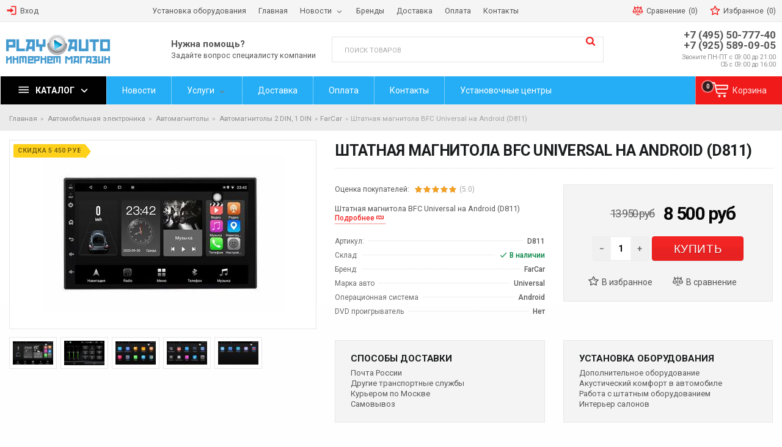

--- FILE ---
content_type: text/html; charset=UTF-8
request_url: http://www.playauto.ru/products/shtatnaya-magnitola-bfc-universal-na-android-d811
body_size: 34782
content:
		<!DOCTYPE html>
<html lang="ru" prefix="og: http://ogp.me/ns#">
    <head>
        
        <base href="http://www.playauto.ru/">

        
            <script>
        ut_tracker = {
            start: function(name) {
                performance.mark(name + ':start');
            },
            end: function(name) {
                performance.mark(name + ':end');
                performance.measure(name, name + ':start', name + ':end');
                console.log(name + ' duration: ' + performance.getEntriesByName(name)[0].duration);
            }
        }
    </script>



<title>Штатная магнитола BFC Universal на Android (D811)</title>

    <meta name="description" content="Штатная магнитола BFC Universal на Android (D811)" />

    <meta name="keywords" content="farcar D811, магнитола андроид 2din, купить андроид 2din, установка магнитолы в Митино, установка магнитолы в Долгопрудный, не дорогая магнитола с навигацией 2 din, Штатная магнитола 2din, купить 2din" />


<meta http-equiv="Content-Type" content="text/html; charset=UTF-8">

    <meta name="robots" content="index,follow">

<meta name="viewport" content="width=device-width, initial-scale=1.0">
<meta name="generator" content="nulled.cc | Nulled 2.3.4">







    <meta property="og:url" content="http://www.playauto.ru/products/shtatnaya-magnitola-bfc-universal-na-android-d811">
    <meta property="og:type" content="website">
    <meta property="og:title" content="Штатная магнитола BFC Universal на Android (D811)">
    <meta property="og:description" content='  Штатная магнитола BFC Universal на Android (D811)  '>
    <meta property="og:image" content="http://www.playauto.ru/files/products/e360d0883950cad24396cd7390b45abc.330x300.jpg">
    <link rel="image_src" href="http://www.playauto.ru/files/products/e360d0883950cad24396cd7390b45abc.330x300.jpg">
    
    <meta name="twitter:card" content="product"/>
    <meta name="twitter:url" content="http://www.playauto.ru/products/shtatnaya-magnitola-bfc-universal-na-android-d811">
    <meta name="twitter:site" content="PlayAuto.ru">
    <meta name="twitter:title" content="Штатная магнитола BFC Universal на Android (D811)">
    <meta name="twitter:description" content="  Штатная магнитола BFC Universal на Android (D811)  ">
    <meta name="twitter:image" content="http://www.playauto.ru/files/products/e360d0883950cad24396cd7390b45abc.330x300.jpg">
    <meta name="twitter:data1" content="Цена">
    <meta name="twitter:label1" content="8500 RUR">
    <meta name="twitter:data2" content="">
    <meta name="twitter:label2" content="ООО &quot;Рулевой&quot;">
<meta name="cmsmagazine" content="c25bdce8aba9aa1b8a2d31c370215c26" />


    <link rel="canonical" href="http://www.playauto.ru/products/shtatnaya-magnitola-bfc-universal-na-android-d811">


                    <link rel="alternate" hreflang="ru" href="http://www.playauto.ru/products/shtatnaya-magnitola-bfc-universal-na-android-d811">
                        

        
        <link href="design/st_online_market/images/favicon/favicon.ico" type="image/x-icon" rel="icon">
        <link href="design/st_online_market/images/favicon/favicon.ico" type="image/x-icon" rel="shortcut icon">

        
        <script>ut_tracker.start('parsing:page');</script>
        <script>ut_tracker.start('parsing:head:js');</script>
        <script src="design/st_online_market/js/jquery-3.3.1.min.js?v=000008"></script>
		<script src="design/st_online_market/js/jquery-migrate-3.0.1.min.js"></script>

        
        <script src="design/st_online_market/js/slick.min.js?v=000008"></script>

        
        <link href="//fonts.googleapis.com/css?family=Roboto:300,400,500,700,900" rel="stylesheet">

        
        <link rel="stylesheet" href="design/st_online_market/css/libs.css?v=000008"/>
        <link rel="stylesheet" href="design/st_online_market/css/style.css?v=000008"/>

            <script>ut_tracker.start('render:recaptcha');</script>
            <script type="text/javascript">
            var onloadCallback = function () {
                mysitekey = "6LceIfsSAAAAAFpR7b9HuDqRtZ3LHVnjGf0w4UYf";
                if ($('#recaptcha1').length > 0) {
                    grecaptcha.render('recaptcha1', {
                        'sitekey': mysitekey
                    });
                }
                if ($('#recaptcha2').length > 0) {
                    grecaptcha.render('recaptcha2', {
                        'sitekey': mysitekey
                    });
                }
            };
        </script>
        <script src="https://www.google.com/recaptcha/api.js?onload=onloadCallback&render=explicit" async defer></script>
        <script>ut_tracker.end('render:recaptcha');</script>
</head>
<body class="lng-ru desktop ProductView page boxed">
    <script>ut_tracker.start('parsing:body_top:counters');</script>
        
    <script src="design/st_online_market/js/jquery.queryloader2.min.js"></script>
    <script type="text/javascript">$("body").queryLoader2();</script>
    <div class="wrap">
        
        <header class="header">
            
            <div class="top_bar">
                <div class="container">
                    <nav class="row">
                        <ul class="hidden-lg-up mr-auto">
                            <li class="fn_menu mobile_menu">
                                <a data-menu=".top_bar ul.links">






































<svg width='32' height='32' viewBox='0 0 64 64' class='isvg' xmlns='http://www.w3.org/2000/svg'>
	<path d="M0 12v8h48v-8h-48zM0 36h48v-8h-48v8zM0 52h48v-8h-48v8z"></path>
</svg>


</a>
                            </li>
                        </ul>
                        <ul class="user">
                                                            
                                <li>
                                    <a href="user">
                                        <svg viewBox="0 0 64 64" class="isvg color hidden-md-down" width="33" height="33" xmlns="http://www.w3.org/2000/svg">
                                        <path d="M44.8 32l-19.2-16v9.6h-22.4v12.8h22.4v9.6l19.2-16zM54.4 54.4h-25.6v6.4h25.6c3.52 0 6.4-2.88 6.4-6.4v-44.8c0-3.52-2.88-6.4-6.4-6.4h-25.6v6.4h25.6v44.8z"></path>
                                        </svg>
                                        <span>Вход</span>
                                    </a>
                                </li>
                                                        
                                                                                                                                                
                                    </ul>
                <ul class="links hidden-md-down">
                    	
											<li class="lev1">
					<a href="ustanovka-oborudovaniya" target="_blank">
						<span>Установка оборудования</span>
					</a>
									</li>
												<li class="lev1">
					<a href="/" >
						<span>Главная</span>
					</a>
									</li>
												<li class="lev1 fn_droplist">
					<a href="news" >
						<span>Новости</span>
					</a>
											<ul>										<li class="lev2">
					<a href="blog" >
						<span>Статьи</span>
					</a>
									</li>
												</ul>
									</li>
												<li class="lev1">
					<a href="brands" target="_blank">
						<span>Бренды</span>
					</a>
									</li>
												<li class="lev1">
					<a href="dostavka" >
						<span>Доставка</span>
					</a>
									</li>
												<li class="lev1">
					<a href="oplata" >
						<span>Оплата</span>
					</a>
									</li>
												<li class="lev1">
					<a href="contact" >
						<span>Контакты</span>
					</a>
									</li>
												

                </ul>
                <ul class="informers">
                    <li class="comparison_informer"><a class="item disabled" href="comparison">
	






















<svg width='33' height='33' viewBox="0 0 64 64" class='isvg' xmlns='http://www.w3.org/2000/svg' xmlns:xlink='http://www.w3.org/1999/xlink'>
	<path fill='currentColor' d='M62.534 36.616l-8.867-20.69c1.632-0.976 2.728-2.761 2.728-4.797 0-3.081-2.506-5.587-5.587-5.587-1.164 0-2.108 0.944-2.108 2.108s0.944 2.108 2.108 2.108c0.756 0 1.37 0.615 1.37 1.37s-0.615 1.37-1.37 1.37h-16.7v-8.327c0-1.164-0.944-2.108-2.108-2.108s-2.108 0.944-2.108 2.108v8.328h-16.7c-0.756 0-1.37-0.615-1.37-1.37s0.615-1.37 1.37-1.37c1.164 0 2.108-0.944 2.108-2.108s-0.944-2.108-2.108-2.108c-3.081 0-5.587 2.506-5.587 5.587 0 2.036 1.096 3.821 2.728 4.797l-8.867 20.69c-0.851 0.272-1.466 1.068-1.466 2.008 0 7.284 5.918 13.21 13.192 13.21s13.192-5.926 13.192-13.21c0-0.94-0.616-1.736-1.466-2.008l-8.529-19.901h13.502v41.005h-8.327c-1.164 0-2.108 0.944-2.108 2.108s0.944 2.108 2.108 2.108h20.871c1.164 0 2.108-0.944 2.108-2.108s-0.944-2.108-2.108-2.108h-8.328v-41.005h13.502l-8.529 19.901c-0.85 0.272-1.466 1.068-1.466 2.008 0 7.284 5.918 13.21 13.192 13.21s13.192-5.926 13.192-13.21c0-0.94-0.616-1.736-1.466-2.008zM13.192 19.959l7.096 16.557h-14.192l7.096-16.557zM13.192 47.617c-4.225 0-7.778-2.94-8.727-6.885h17.454c-0.949 3.945-4.502 6.885-8.727 6.885zM57.903 36.516h-14.191l7.096-16.557 7.096 16.557zM50.808 47.617c-4.225 0-7.778-2.94-8.727-6.885h17.454c-0.949 3.945-4.502 6.885-8.727 6.885z'></path>
</svg>




















	<span>
		<div class="title" data-language="index_comparison">Сравнение</div>
		<span class="text">ждёт</span>
	</span>
	<i class="count">(0)</i>
</a></li>
                    <li class="wishlist_informer"><a class="item disabled" href="wishlist">
	
























<svg width='33' height='33' viewBox="0 0 64 64" class='isvg' xmlns='http://www.w3.org/2000/svg' xmlns:xlink='http://www.w3.org/1999/xlink'>
	<path d='M49.749 62.658c-0.44 0-0.88-0.107-1.282-0.324l-16.756-9.031-16.94 8.683c-0.915 0.47-2.018 0.378-2.844-0.234s-1.232-1.643-1.048-2.655l3.412-18.727-13.494-13.43c-0.729-0.726-0.984-1.802-0.655-2.777s1.181-1.679 2.201-1.817l18.867-2.541 8.6-16.981c0.464-0.918 1.379-1.486 2.439-1.482 1.029 0.010 1.962 0.605 2.408 1.532l8.248 17.154 18.81 2.934c1.016 0.159 1.855 0.881 2.163 1.862s0.031 2.052-0.712 2.764l-13.768 13.144 2.977 18.511c0.062 0.227 0.095 0.465 0.095 0.712 0 1.493-1.21 2.703-2.703 2.703-0.005 0-0.011 0-0.016 0.001zM31.743 47.547c0.441 0 0.882 0.108 1.282 0.324l13.186 7.107-2.379-14.789c-0.141-0.879 0.159-1.77 0.802-2.385l10.835-10.345-14.803-2.309c-0.879-0.137-1.634-0.698-2.019-1.5l-6.49-13.498-6.768 13.363c-0.402 0.795-1.169 1.339-2.050 1.458l-14.847 2.001 10.618 10.567c0.631 0.628 0.912 1.525 0.753 2.4l-2.685 14.737 13.331-6.833c0.387-0.199 0.809-0.297 1.232-0.297z'></path>
	<path d='M43.947 32.382c-0.064 0-0.128-0.005-0.193-0.014l-9.46-1.352c-0.515-0.073-0.941-0.435-1.097-0.931l-2.028-6.419c-0.225-0.712 0.17-1.471 0.882-1.696 0.709-0.224 1.47 0.169 1.696 0.882l1.772 5.607 8.619 1.232c0.739 0.106 1.252 0.79 1.147 1.529-0.097 0.674-0.675 1.161-1.336 1.161z'></path>
</svg>


















	<span>
		<div class="title" data-language="wishlist_header">Избранное</div>
		<span class="text">ждёт</span>
	</span>
	<i class="count">(0)</i>
</a></li>
                    <li class="search-place hidden-lg-up">
                        <ul></ul>
                    </li>
                </ul>
            </nav>
        </div>
    </div>
    
    <div class="header_main">
        <div class="container">
            <ul class="row">
                <li class="logo pl-xl-0">
                    <a class="d-block mx-auto" href="">
                        <img src="design/st_online_market/images/logo.png" alt="PlayAuto.ru"/>
                    </a>
                </li>
                <li class="search-block hidden-md-down">
                    <a class="hidden-lg-up" data-fancybox="" data-src="#search" href="javascript:;">
                        











<svg width="33" height="33" viewBox="0 0 59 64" class="isvg" xmlns="http://www.w3.org/2000/svg" xmlns:xlink="http://www.w3.org/1999/xlink">
	<path fill="currentColor" d="M41.143 29.714c0-8.821-7.179-16-16-16s-16 7.179-16 16 7.179 16 16 16 16-7.179 16-16zM59.429 59.429c0 2.5-2.071 4.571-4.571 4.571-1.214 0-2.393-0.5-3.214-1.357l-12.25-12.214c-4.179 2.893-9.179 4.429-14.25 4.429-13.893 0-25.143-11.25-25.143-25.143s11.25-25.143 25.143-25.143 25.143 11.25 25.143 25.143c0 5.071-1.536 10.071-4.429 14.25l12.25 12.25c0.821 0.821 1.321 2 1.321 3.214z"></path>
</svg>






























                    </a>
                    <form id="search" action="all-products">
                        <input class="fn_search" type="text" name="keyword" value="" data-language="index_search" placeholder="Поиск товаров"/>
                        <button type="submit">











<svg width="33" height="33" viewBox="0 0 59 64" class="isvg" xmlns="http://www.w3.org/2000/svg" xmlns:xlink="http://www.w3.org/1999/xlink">
	<path fill="currentColor" d="M41.143 29.714c0-8.821-7.179-16-16-16s-16 7.179-16 16 7.179 16 16 16 16-7.179 16-16zM59.429 59.429c0 2.5-2.071 4.571-4.571 4.571-1.214 0-2.393-0.5-3.214-1.357l-12.25-12.214c-4.179 2.893-9.179 4.429-14.25 4.429-13.893 0-25.143-11.25-25.143-25.143s11.25-25.143 25.143-25.143 25.143 11.25 25.143 25.143c0 5.071-1.536 10.071-4.429 14.25l12.25 12.25c0.821 0.821 1.321 2 1.321 3.214z"></path>
</svg>





























</button>
                    </form>
                </li>
                <li class="slogan hidden-xs-down">
                    <div>Нужна помощь?</div>
                    <span>Задайте вопрос специалисту компании</i>
                </li>
                <li class="contacts pr-xl-0">
                    <a class="phone" href="tel:+7 (495) 50-777-40" data-language="company_phone_1" >+7 (495) 50-777-40</a>
                    <a class="phone" href="tel:+7 (925) 589-09-05" data-language="company_phone_2" >+7 (925) 589-09-05</a>
                    <div class="time-msg hidden-sm-down mt-sm">
                        Звоните ПН-ПТ с 09:00 до 21:00<br />
                        СБ с 09:00 до 16:00
                    </div>
                    <div class="clearfix"></div>
                  
                </li>
            </ul>
        </div>
    </div>
    
    <div class="h_menu">
        <div class="sticky-block">
            <nav class="container">
                <ul class="cats">
                    <li class="fn_droplist">
                        <a href="javascript:void(0)">
                            <svg class="isvg" width="33" height="33" viewBox="0 0 48 64" xmlns="http://www.w3.org/2000/svg">
                            <path d="M5.375 14.625h53.25v5.375h-53.25v-5.375zM5.375 28h53.25v5.375h-53.25v-5.375zM5.375 41.375h53.25v5.25h-53.25v-5.25z"></path>
                            </svg>
                            <span>Каталог</span>
                        </a>
                        
<ul class="lev1">
			
				
																	
			<li class="sub selected">
				<a href="catalog/avtomobilnaya-elektronika">
					Автомобильная электроника
									</a>

									<span class="arrow fn_switch">
						<svg class="isvg" width="25" height="25" viewBox="0 0 22 64" xmlns="http://www.w3.org/2000/svg">
						<path d="M21.25 34.286c0 0.286-0.143 0.607-0.357 0.821l-16.643 16.643c-0.214 0.214-0.536 0.357-0.821 0.357s-0.607-0.143-0.821-0.357l-1.786-1.786c-0.214-0.214-0.357-0.5-0.357-0.821 0-0.286 0.143-0.607 0.357-0.821l14.036-14.036-14.036-14.036c-0.214-0.214-0.357-0.536-0.357-0.821s0.143-0.607 0.357-0.821l1.786-1.786c0.214-0.214 0.536-0.357 0.821-0.357s0.607 0.143 0.821 0.357l16.643 16.643c0.214 0.214 0.357 0.536 0.357 0.821z"></path>
						</svg>
					</span>
				
									<ul class="lev2">
			
				
																	
			<li class="sub selected">
				<a href="catalog/golovnye-ustrojstva">
					Автомагнитолы
									</a>

									<span class="arrow fn_switch">
						<svg class="isvg" width="25" height="25" viewBox="0 0 22 64" xmlns="http://www.w3.org/2000/svg">
						<path d="M21.25 34.286c0 0.286-0.143 0.607-0.357 0.821l-16.643 16.643c-0.214 0.214-0.536 0.357-0.821 0.357s-0.607-0.143-0.821-0.357l-1.786-1.786c-0.214-0.214-0.357-0.5-0.357-0.821 0-0.286 0.143-0.607 0.357-0.821l14.036-14.036-14.036-14.036c-0.214-0.214-0.357-0.536-0.357-0.821s0.143-0.607 0.357-0.821l1.786-1.786c0.214-0.214 0.536-0.357 0.821-0.357s0.607 0.143 0.821 0.357l16.643 16.643c0.214 0.214 0.357 0.536 0.357 0.821z"></path>
						</svg>
					</span>
				
									<ul class="lev3">
			
				
								
			<li class="">
				<a href="catalog/shtatnye-golovnye-ustrojstva">
					Штатные головные устройства
									</a>

				
							</li>
					
				
								
			<li class="">
				<a href="catalog/ustanovochnye-komplekty-navigatsii">
					Штатные навигационные блоки на системе Андроид
									</a>

				
							</li>
					
				
								
			<li class=" selected">
				<a href="catalog/avtomagnitoly-2-din">
					Автомагнитолы 2 DIN, 1 DIN
									</a>

				
							</li>
					
				
								
			<li class="">
				<a href="catalog/magnitoly-tesla">
					Магнитолы TESLA
									</a>

				
							</li>
			</ul>

							</li>
					
				
																	
			<li class="sub">
				<a href="catalog/monitory">
					Автомобильные мониторы
									</a>

									<span class="arrow fn_switch">
						<svg class="isvg" width="25" height="25" viewBox="0 0 22 64" xmlns="http://www.w3.org/2000/svg">
						<path d="M21.25 34.286c0 0.286-0.143 0.607-0.357 0.821l-16.643 16.643c-0.214 0.214-0.536 0.357-0.821 0.357s-0.607-0.143-0.821-0.357l-1.786-1.786c-0.214-0.214-0.357-0.5-0.357-0.821 0-0.286 0.143-0.607 0.357-0.821l14.036-14.036-14.036-14.036c-0.214-0.214-0.357-0.536-0.357-0.821s0.143-0.607 0.357-0.821l1.786-1.786c0.214-0.214 0.536-0.357 0.821-0.357s0.607 0.143 0.821 0.357l16.643 16.643c0.214 0.214 0.357 0.536 0.357 0.821z"></path>
						</svg>
					</span>
				
									<ul class="lev3">
			
				
								
			<li class="">
				<a href="catalog/navesnye-monitory-na-podgolovnik">
					Навесные мониторы на подголовник
									</a>

				
							</li>
					
				
								
			<li class="">
				<a href="catalog/avtomobilnye-monitory-televizory">
					Мониторы для камер заднего вида
									</a>

				
							</li>
					
				
								
			<li class="">
				<a href="catalog/podgolovniki-s-monitorami">
					Подголовники с мониторами
									</a>

				
							</li>
					
				
								
			<li class="">
				<a href="catalog/potolochnye-monitory">
					Потолочные мониторы
									</a>

				
							</li>
			</ul>

							</li>
					
				
																	
			<li class="sub">
				<a href="catalog/kamery">
					Автомобильные камеры
									</a>

									<span class="arrow fn_switch">
						<svg class="isvg" width="25" height="25" viewBox="0 0 22 64" xmlns="http://www.w3.org/2000/svg">
						<path d="M21.25 34.286c0 0.286-0.143 0.607-0.357 0.821l-16.643 16.643c-0.214 0.214-0.536 0.357-0.821 0.357s-0.607-0.143-0.821-0.357l-1.786-1.786c-0.214-0.214-0.357-0.5-0.357-0.821 0-0.286 0.143-0.607 0.357-0.821l14.036-14.036-14.036-14.036c-0.214-0.214-0.357-0.536-0.357-0.821s0.143-0.607 0.357-0.821l1.786-1.786c0.214-0.214 0.536-0.357 0.821-0.357s0.607 0.143 0.821 0.357l16.643 16.643c0.214 0.214 0.357 0.536 0.357 0.821z"></path>
						</svg>
					</span>
				
									<ul class="lev3">
			
				
								
			<li class="">
				<a href="catalog/adaptery-dlya-podklyucheniya-kamer">
					Адаптеры для подключения камер
									</a>

				
							</li>
					
				
								
			<li class="">
				<a href="catalog/kamery-zadnego-vida">
					Камеры заднего вида
									</a>

				
							</li>
								
				
								
			<li class="">
				<a href="catalog/universalnye-kamery">
					Универсальные камеры
									</a>

				
							</li>
					
				
								
			<li class="">
				<a href="catalog/kamery-perednego-obzora">
					Камеры переднего обзора
									</a>

				
							</li>
			</ul>

							</li>
					
				
																	
			<li class="sub">
				<a href="catalog/avtosvet">
					Автосвет
									</a>

									<span class="arrow fn_switch">
						<svg class="isvg" width="25" height="25" viewBox="0 0 22 64" xmlns="http://www.w3.org/2000/svg">
						<path d="M21.25 34.286c0 0.286-0.143 0.607-0.357 0.821l-16.643 16.643c-0.214 0.214-0.536 0.357-0.821 0.357s-0.607-0.143-0.821-0.357l-1.786-1.786c-0.214-0.214-0.357-0.5-0.357-0.821 0-0.286 0.143-0.607 0.357-0.821l14.036-14.036-14.036-14.036c-0.214-0.214-0.357-0.536-0.357-0.821s0.143-0.607 0.357-0.821l1.786-1.786c0.214-0.214 0.536-0.357 0.821-0.357s0.607 0.143 0.821 0.357l16.643 16.643c0.214 0.214 0.357 0.536 0.357 0.821z"></path>
						</svg>
					</span>
				
									<ul class="lev3">
			
				
								
			<li class="">
				<a href="catalog/dnevnye-hodovye-ogni">
					Дневные ходовые огни
									</a>

				
							</li>
					
				
								
			<li class="">
				<a href="catalog/protivotumannye-fary-ptf">
					Противотуманные фары ПТФ
									</a>

				
							</li>
			</ul>

							</li>
					
				
								
			<li class="">
				<a href="catalog/datchiki-parkovki">
					Датчики парковки
									</a>

				
									
							</li>
								
				
																	
			<li class="sub">
				<a href="catalog/aksessuary-interfejsy">
					Аксессуары, интерфейсы
									</a>

									<span class="arrow fn_switch">
						<svg class="isvg" width="25" height="25" viewBox="0 0 22 64" xmlns="http://www.w3.org/2000/svg">
						<path d="M21.25 34.286c0 0.286-0.143 0.607-0.357 0.821l-16.643 16.643c-0.214 0.214-0.536 0.357-0.821 0.357s-0.607-0.143-0.821-0.357l-1.786-1.786c-0.214-0.214-0.357-0.5-0.357-0.821 0-0.286 0.143-0.607 0.357-0.821l14.036-14.036-14.036-14.036c-0.214-0.214-0.357-0.536-0.357-0.821s0.143-0.607 0.357-0.821l1.786-1.786c0.214-0.214 0.536-0.357 0.821-0.357s0.607 0.143 0.821 0.357l16.643 16.643c0.214 0.214 0.357 0.536 0.357 0.821z"></path>
						</svg>
					</span>
				
									<ul class="lev3">
			
				
								
			<li class="">
				<a href="catalog/perehodnye-ramki-dlya-avtomagnitol">
					Переходные рамки
									</a>

				
							</li>
					
				
								
			<li class="">
				<a href="catalog/iso-perehodniki">
					ISO переходники
									</a>

				
							</li>
					
				
								
			<li class="">
				<a href="catalog/av-vhoda-interfejsy">
					Автомобильные видеоинтерфейсы
									</a>

				
							</li>
					
				
								
			<li class="">
				<a href="catalog/adaptery-rulevogo-upravleniya">
					Адаптеры рулевого управления
									</a>

				
							</li>
					
				
								
			<li class="">
				<a href="catalog/adaptery-shtatnyh-usilitelej">
					Адаптеры штатных усилителей
									</a>

				
							</li>
					
				
								
			<li class="">
				<a href="catalog/aux-ipod-usb-adaptery">
					AUX, IPOD, USB адаптеры
									</a>

				
							</li>
					
				
								
			<li class="">
				<a href="catalog/adaptery-video-v-dvizhenii">
					Адаптеры видео в движении
									</a>

				
							</li>
					
				
								
			<li class="">
				<a href="catalog/antenny">
					Антенны
									</a>

				
							</li>
					
				
								
			<li class="">
				<a href="catalog/radar-detektory">
					Радар-детекторы
									</a>

				
							</li>
					
				
																	
			<li class="">
				<a href="catalog/sportivnye-aksessuary-dlya-moto-velo-bega">
					Спорт и отдых
									</a>

				
							</li>
					
				
								
			<li class="">
				<a href="catalog/bluetooth-gromkaya-svyaz-v-avtomobil">
					Bluetooth
									</a>

				
							</li>
			</ul>

							</li>
					
				
																	
			<li class="sub">
				<a href="catalog/zerkala-s-monitorami-i-gps-navigatorami">
					Зеркала с мониторами
									</a>

									<span class="arrow fn_switch">
						<svg class="isvg" width="25" height="25" viewBox="0 0 22 64" xmlns="http://www.w3.org/2000/svg">
						<path d="M21.25 34.286c0 0.286-0.143 0.607-0.357 0.821l-16.643 16.643c-0.214 0.214-0.536 0.357-0.821 0.357s-0.607-0.143-0.821-0.357l-1.786-1.786c-0.214-0.214-0.357-0.5-0.357-0.821 0-0.286 0.143-0.607 0.357-0.821l14.036-14.036-14.036-14.036c-0.214-0.214-0.357-0.536-0.357-0.821s0.143-0.607 0.357-0.821l1.786-1.786c0.214-0.214 0.536-0.357 0.821-0.357s0.607 0.143 0.821 0.357l16.643 16.643c0.214 0.214 0.357 0.536 0.357 0.821z"></path>
						</svg>
					</span>
				
									<ul class="lev3">
			
				
								
			<li class="">
				<a href="catalog/krepleniya-dlya-zerkal-s-monitorami">
					Крепления для зеркал с мониторами
									</a>

				
							</li>
			</ul>

							</li>
					
				
								
			<li class="">
				<a href="catalog/usiliteli-silovye-kondensatory">
					Автомобильные усилители
									</a>

				
									
							</li>
					
				
																	
			<li class="sub">
				<a href="catalog/akustika">
					Акустика
									</a>

									<span class="arrow fn_switch">
						<svg class="isvg" width="25" height="25" viewBox="0 0 22 64" xmlns="http://www.w3.org/2000/svg">
						<path d="M21.25 34.286c0 0.286-0.143 0.607-0.357 0.821l-16.643 16.643c-0.214 0.214-0.536 0.357-0.821 0.357s-0.607-0.143-0.821-0.357l-1.786-1.786c-0.214-0.214-0.357-0.5-0.357-0.821 0-0.286 0.143-0.607 0.357-0.821l14.036-14.036-14.036-14.036c-0.214-0.214-0.357-0.536-0.357-0.821s0.143-0.607 0.357-0.821l1.786-1.786c0.214-0.214 0.536-0.357 0.821-0.357s0.607 0.143 0.821 0.357l16.643 16.643c0.214 0.214 0.357 0.536 0.357 0.821z"></path>
						</svg>
					</span>
				
									<ul class="lev3">
			
				
								
			<li class="">
				<a href="catalog/shtatnaya-akustika">
					Штатная акустика
									</a>

				
							</li>
					
				
								
			<li class="">
				<a href="catalog/morskaya-akustika">
					Морская акустика
									</a>

				
							</li>
					
				
								
			<li class="">
				<a href="catalog/komponentnaya-akustika">
					Компонентная акустика
									</a>

				
							</li>
					
				
								
			<li class="">
				<a href="catalog/komponenty">
					Компоненты
									</a>

				
							</li>
					
				
								
			<li class="">
				<a href="catalog/koaksialnaya-akustika">
					Коаксиальная акустика
									</a>

				
							</li>
					
				
																	
			<li class="">
				<a href="catalog/sabvufery">
					Сабвуферы
									</a>

				
							</li>
			</ul>

							</li>
			</ul>

							</li>
					
				
																	
			<li class="sub">
				<a href="catalog/dlya-kommercheskogo--gruzovogo-transporta">
					Для коммерческого - грузового транспорта
									</a>

									<span class="arrow fn_switch">
						<svg class="isvg" width="25" height="25" viewBox="0 0 22 64" xmlns="http://www.w3.org/2000/svg">
						<path d="M21.25 34.286c0 0.286-0.143 0.607-0.357 0.821l-16.643 16.643c-0.214 0.214-0.536 0.357-0.821 0.357s-0.607-0.143-0.821-0.357l-1.786-1.786c-0.214-0.214-0.357-0.5-0.357-0.821 0-0.286 0.143-0.607 0.357-0.821l14.036-14.036-14.036-14.036c-0.214-0.214-0.357-0.536-0.357-0.821s0.143-0.607 0.357-0.821l1.786-1.786c0.214-0.214 0.536-0.357 0.821-0.357s0.607 0.143 0.821 0.357l16.643 16.643c0.214 0.214 0.357 0.536 0.357 0.821z"></path>
						</svg>
					</span>
				
									<ul class="lev2">
			
				
								
			<li class="">
				<a href="catalog/parkovochnye-monitory-dlya-gruzovika--avtobusa--furgona">
					Парковочные мониторы для грузовика - автобуса - фургона
									</a>

				
									
							</li>
					
				
								
			<li class="">
				<a href="catalog/aksessuary-i-kabeli">
					Аксессуары и кабели
									</a>

				
									
							</li>
					
				
								
			<li class="">
				<a href="catalog/kamery-zadnego-vida-dlya-gruzovika---avtobusa---fury">
					Камеры заднего вида для грузовика - автобуса - фуры
									</a>

				
									
							</li>
					
				
								
			<li class="">
				<a href="catalog/kamery-zadnego-vida-i-monitory-dlya-furgonov---malotonnazhnyh-avtomobilej">
					Камеры заднего вида и мониторы для фургонов - малотоннажных автомобилей
									</a>

				
									
							</li>
					
				
								
			<li class="">
				<a href="catalog/komplekty-dlya-parkovki-gruzovogo-transporta">
					Комплекты для парковки грузового транспорта
									</a>

				
									
							</li>
					
				
								
			<li class="">
				<a href="catalog/shiny-dlya-kommercheskoj-tehniki_2">
					Шины для коммерческой техники
									</a>

				
									
							</li>
					
				
								
			<li class="">
				<a href="catalog/shiny-dlya-pogruzchikov-i-ekskavatorov_2">
					Шины для погрузчиков и экскаваторов
									</a>

				
									
							</li>
					
				
								
			<li class="">
				<a href="catalog/shiny-dlya-selskohozyajstvennoj-tehniki_2">
					Шины для сельскохозяйственной техники
									</a>

				
									
							</li>
			</ul>

							</li>
					
				
																	
			<li class="sub">
				<a href="catalog/mototehnika">
					Мототехника
									</a>

									<span class="arrow fn_switch">
						<svg class="isvg" width="25" height="25" viewBox="0 0 22 64" xmlns="http://www.w3.org/2000/svg">
						<path d="M21.25 34.286c0 0.286-0.143 0.607-0.357 0.821l-16.643 16.643c-0.214 0.214-0.536 0.357-0.821 0.357s-0.607-0.143-0.821-0.357l-1.786-1.786c-0.214-0.214-0.357-0.5-0.357-0.821 0-0.286 0.143-0.607 0.357-0.821l14.036-14.036-14.036-14.036c-0.214-0.214-0.357-0.536-0.357-0.821s0.143-0.607 0.357-0.821l1.786-1.786c0.214-0.214 0.536-0.357 0.821-0.357s0.607 0.143 0.821 0.357l16.643 16.643c0.214 0.214 0.357 0.536 0.357 0.821z"></path>
						</svg>
					</span>
				
									<ul class="lev2">
			
				
								
			<li class="">
				<a href="catalog/motonavigatory">
					Мотонавигаторы
									</a>

				
									
							</li>
					
				
								
			<li class="">
				<a href="catalog/motogarnitury">
					Мотогарнитуры
									</a>

				
									
							</li>
					
				
								
			<li class="">
				<a href="catalog/usiliteli-magnitoly-dlya-mototsiklov">
					Усилители (магнитолы) для мотоциклов
									</a>

				
									
							</li>
					
				
								
			<li class="">
				<a href="catalog/dinamiki-dlya-mototsiklov">
					Динамики для мотоциклов
									</a>

				
									
							</li>
					
				
								
			<li class="">
				<a href="catalog/audiosistemy-dlya-mototsiklov-s-vstroennym-usilitelem">
					Аудиосистемы для мотоциклов с встроенным усилителем
									</a>

				
									
							</li>
			</ul>

							</li>
					
				
								
			<li class="">
				<a href="catalog/modemy-karty-pamyati">
					Модемы, карты памяти
									</a>

				
									
							</li>
					
				
																	
			<li class="sub">
				<a href="catalog/protivougonnye-ustrojstva">
					Противоугонные устройства
									</a>

									<span class="arrow fn_switch">
						<svg class="isvg" width="25" height="25" viewBox="0 0 22 64" xmlns="http://www.w3.org/2000/svg">
						<path d="M21.25 34.286c0 0.286-0.143 0.607-0.357 0.821l-16.643 16.643c-0.214 0.214-0.536 0.357-0.821 0.357s-0.607-0.143-0.821-0.357l-1.786-1.786c-0.214-0.214-0.357-0.5-0.357-0.821 0-0.286 0.143-0.607 0.357-0.821l14.036-14.036-14.036-14.036c-0.214-0.214-0.357-0.536-0.357-0.821s0.143-0.607 0.357-0.821l1.786-1.786c0.214-0.214 0.536-0.357 0.821-0.357s0.607 0.143 0.821 0.357l16.643 16.643c0.214 0.214 0.357 0.536 0.357 0.821z"></path>
						</svg>
					</span>
				
									<ul class="lev2">
			
				
								
			<li class="">
				<a href="catalog/avtosignalizatsii-ohrannye-sistemy">
					Автосигнализации
									</a>

				
									
							</li>
					
				
								
			<li class="">
				<a href="catalog/mehanicheskie-blokiratory">
					Механические блокираторы
									</a>

				
									
							</li>
					
				
								
			<li class="">
				<a href="catalog/immobilajzery">
					Иммобилайзеры
									</a>

				
									
							</li>
					
				
								
			<li class="">
				<a href="catalog/gps-trekery">
					GPS-трекеры
									</a>

				
									
							</li>
			</ul>

							</li>
					
				
																	
			<li class="sub">
				<a href="catalog/vlagozaschischennye-televizory-avis-electronics">
					Телевизоры
									</a>

									<span class="arrow fn_switch">
						<svg class="isvg" width="25" height="25" viewBox="0 0 22 64" xmlns="http://www.w3.org/2000/svg">
						<path d="M21.25 34.286c0 0.286-0.143 0.607-0.357 0.821l-16.643 16.643c-0.214 0.214-0.536 0.357-0.821 0.357s-0.607-0.143-0.821-0.357l-1.786-1.786c-0.214-0.214-0.357-0.5-0.357-0.821 0-0.286 0.143-0.607 0.357-0.821l14.036-14.036-14.036-14.036c-0.214-0.214-0.357-0.536-0.357-0.821s0.143-0.607 0.357-0.821l1.786-1.786c0.214-0.214 0.536-0.357 0.821-0.357s0.607 0.143 0.821 0.357l16.643 16.643c0.214 0.214 0.357 0.536 0.357 0.821z"></path>
						</svg>
					</span>
				
									<ul class="lev2">
			
				
																	
			<li class="sub">
				<a href="catalog/podemnye-mehanizmy-dlya-televizorov">
					Подъёмные механизмы для телевизоров
									</a>

									<span class="arrow fn_switch">
						<svg class="isvg" width="25" height="25" viewBox="0 0 22 64" xmlns="http://www.w3.org/2000/svg">
						<path d="M21.25 34.286c0 0.286-0.143 0.607-0.357 0.821l-16.643 16.643c-0.214 0.214-0.536 0.357-0.821 0.357s-0.607-0.143-0.821-0.357l-1.786-1.786c-0.214-0.214-0.357-0.5-0.357-0.821 0-0.286 0.143-0.607 0.357-0.821l14.036-14.036-14.036-14.036c-0.214-0.214-0.357-0.536-0.357-0.821s0.143-0.607 0.357-0.821l1.786-1.786c0.214-0.214 0.536-0.357 0.821-0.357s0.607 0.143 0.821 0.357l16.643 16.643c0.214 0.214 0.357 0.536 0.357 0.821z"></path>
						</svg>
					</span>
				
									<ul class="lev3">
			
				
								
			<li class="">
				<a href="catalog/lifty-dlya-televizorov">
					Лифты для телевизоров
									</a>

				
							</li>
			</ul>

							</li>
					
				
								
			<li class="">
				<a href="catalog/televizory-dlya-kuhni">
					Телевизоры для кухни
									</a>

				
									
							</li>
					
				
								
			<li class="">
				<a href="catalog/televizory-dlya-vannoj">
					Телевизоры для ванной
									</a>

				
									
							</li>
			</ul>

							</li>
					
				
								
			<li class="">
				<a href="catalog/naushniki">
					ИК наушники
									</a>

				
									
							</li>
																																						
				
																	
			<li class="sub">
				<a href="catalog/elektroprivod-bagazhnika">
					Электропривод багажника
									</a>

									<span class="arrow fn_switch">
						<svg class="isvg" width="25" height="25" viewBox="0 0 22 64" xmlns="http://www.w3.org/2000/svg">
						<path d="M21.25 34.286c0 0.286-0.143 0.607-0.357 0.821l-16.643 16.643c-0.214 0.214-0.536 0.357-0.821 0.357s-0.607-0.143-0.821-0.357l-1.786-1.786c-0.214-0.214-0.357-0.5-0.357-0.821 0-0.286 0.143-0.607 0.357-0.821l14.036-14.036-14.036-14.036c-0.214-0.214-0.357-0.536-0.357-0.821s0.143-0.607 0.357-0.821l1.786-1.786c0.214-0.214 0.536-0.357 0.821-0.357s0.607 0.143 0.821 0.357l16.643 16.643c0.214 0.214 0.357 0.536 0.357 0.821z"></path>
						</svg>
					</span>
				
									<ul class="lev2">
			
				
								
			<li class="">
				<a href="catalog/zapchasti-dlya-elektroprivodov-bagazhnika">
					Запчасти для электроприводов багажника
									</a>

				
									
							</li>
			</ul>

							</li>
					
				
								
			<li class="">
				<a href="catalog/elektroprivod-sdvizhnoj-bokovoj-dveri">
					Электропривод сдвижной боковой двери
									</a>

				
									
							</li>
					
				
								
			<li class="">
				<a href="catalog/dovodchiki-dverej">
					Доводчики дверей
									</a>

				
									
							</li>
					
				
																	
			<li class="sub">
				<a href="catalog/eksterer-avtomobilya">
					Экстерьер автомобиля
									</a>

									<span class="arrow fn_switch">
						<svg class="isvg" width="25" height="25" viewBox="0 0 22 64" xmlns="http://www.w3.org/2000/svg">
						<path d="M21.25 34.286c0 0.286-0.143 0.607-0.357 0.821l-16.643 16.643c-0.214 0.214-0.536 0.357-0.821 0.357s-0.607-0.143-0.821-0.357l-1.786-1.786c-0.214-0.214-0.357-0.5-0.357-0.821 0-0.286 0.143-0.607 0.357-0.821l14.036-14.036-14.036-14.036c-0.214-0.214-0.357-0.536-0.357-0.821s0.143-0.607 0.357-0.821l1.786-1.786c0.214-0.214 0.536-0.357 0.821-0.357s0.607 0.143 0.821 0.357l16.643 16.643c0.214 0.214 0.357 0.536 0.357 0.821z"></path>
						</svg>
					</span>
				
									<ul class="lev2">
			
				
								
			<li class="">
				<a href="catalog/deflektory-okon">
					Дефлекторы окон
									</a>

				
									
							</li>
					
				
								
			<li class="">
				<a href="catalog/bryzgoviki">
					Брызговики
									</a>

				
									
							</li>
					
				
								
			<li class="">
				<a href="catalog/avtomobilnye-porogi">
					Автомобильные пороги
									</a>

				
									
							</li>
					
				
								
			<li class="">
				<a href="catalog/vyhlopnye-sistemy">
					Выхлопные системы
									</a>

				
									
							</li>
					
				
								
			<li class="">
				<a href="catalog/aerodinamicheskie-obvesy">
					Аэродинамические обвесы
									</a>

				
									
							</li>
					
				
								
			<li class="">
				<a href="catalog/tyuning-reshetki-radiatora">
					Тюнинг решётки радиатора
									</a>

				
									
							</li>
					
				
																	
			<li class="sub">
				<a href="catalog/aksessuary-dlya-pikapov">
					Аксессуары для пикапов
									</a>

									<span class="arrow fn_switch">
						<svg class="isvg" width="25" height="25" viewBox="0 0 22 64" xmlns="http://www.w3.org/2000/svg">
						<path d="M21.25 34.286c0 0.286-0.143 0.607-0.357 0.821l-16.643 16.643c-0.214 0.214-0.536 0.357-0.821 0.357s-0.607-0.143-0.821-0.357l-1.786-1.786c-0.214-0.214-0.357-0.5-0.357-0.821 0-0.286 0.143-0.607 0.357-0.821l14.036-14.036-14.036-14.036c-0.214-0.214-0.357-0.536-0.357-0.821s0.143-0.607 0.357-0.821l1.786-1.786c0.214-0.214 0.536-0.357 0.821-0.357s0.607 0.143 0.821 0.357l16.643 16.643c0.214 0.214 0.357 0.536 0.357 0.821z"></path>
						</svg>
					</span>
				
									<ul class="lev3">
			
				
								
			<li class="">
				<a href="catalog/kryshki-dlya-pikapov">
					Крышки для пикапов
									</a>

				
							</li>
					
				
								
			<li class="">
				<a href="catalog/metallicheskie-kungi">
					Металлические кунги
									</a>

				
							</li>
			</ul>

							</li>
			</ul>

							</li>
					
				
																	
			<li class="sub">
				<a href="catalog/interer-avtomobilya">
					Интерьер автомобиля
									</a>

									<span class="arrow fn_switch">
						<svg class="isvg" width="25" height="25" viewBox="0 0 22 64" xmlns="http://www.w3.org/2000/svg">
						<path d="M21.25 34.286c0 0.286-0.143 0.607-0.357 0.821l-16.643 16.643c-0.214 0.214-0.536 0.357-0.821 0.357s-0.607-0.143-0.821-0.357l-1.786-1.786c-0.214-0.214-0.357-0.5-0.357-0.821 0-0.286 0.143-0.607 0.357-0.821l14.036-14.036-14.036-14.036c-0.214-0.214-0.357-0.536-0.357-0.821s0.143-0.607 0.357-0.821l1.786-1.786c0.214-0.214 0.536-0.357 0.821-0.357s0.607 0.143 0.821 0.357l16.643 16.643c0.214 0.214 0.357 0.536 0.357 0.821z"></path>
						</svg>
					</span>
				
									<ul class="lev2">
			
				
								
			<li class="">
				<a href="catalog/podsvetka-salona">
					Подсветка салона
									</a>

				
									
							</li>
			</ul>

							</li>
					
				
																	
			<li class="sub">
				<a href="catalog/sistemy-bezopasnosti">
					Системы безопасности
									</a>

									<span class="arrow fn_switch">
						<svg class="isvg" width="25" height="25" viewBox="0 0 22 64" xmlns="http://www.w3.org/2000/svg">
						<path d="M21.25 34.286c0 0.286-0.143 0.607-0.357 0.821l-16.643 16.643c-0.214 0.214-0.536 0.357-0.821 0.357s-0.607-0.143-0.821-0.357l-1.786-1.786c-0.214-0.214-0.357-0.5-0.357-0.821 0-0.286 0.143-0.607 0.357-0.821l14.036-14.036-14.036-14.036c-0.214-0.214-0.357-0.536-0.357-0.821s0.143-0.607 0.357-0.821l1.786-1.786c0.214-0.214 0.536-0.357 0.821-0.357s0.607 0.143 0.821 0.357l16.643 16.643c0.214 0.214 0.357 0.536 0.357 0.821z"></path>
						</svg>
					</span>
				
									<ul class="lev2">
			
				
																	
			<li class="sub">
				<a href="catalog/avtomobilnye-videoregistratory">
					Видеорегистраторы
									</a>

									<span class="arrow fn_switch">
						<svg class="isvg" width="25" height="25" viewBox="0 0 22 64" xmlns="http://www.w3.org/2000/svg">
						<path d="M21.25 34.286c0 0.286-0.143 0.607-0.357 0.821l-16.643 16.643c-0.214 0.214-0.536 0.357-0.821 0.357s-0.607-0.143-0.821-0.357l-1.786-1.786c-0.214-0.214-0.357-0.5-0.357-0.821 0-0.286 0.143-0.607 0.357-0.821l14.036-14.036-14.036-14.036c-0.214-0.214-0.357-0.536-0.357-0.821s0.143-0.607 0.357-0.821l1.786-1.786c0.214-0.214 0.536-0.357 0.821-0.357s0.607 0.143 0.821 0.357l16.643 16.643c0.214 0.214 0.357 0.536 0.357 0.821z"></path>
						</svg>
					</span>
				
									<ul class="lev3">
			
				
								
			<li class="">
				<a href="catalog/shtatnye-avtomobilnye-videoregistratory">
					Штатные автомобильные видеорегистраторы
									</a>

				
							</li>
					
				
								
			<li class="">
				<a href="catalog/kombo-ustrojstva">
					Комбо устройства
									</a>

				
							</li>
					
				
								
			<li class="">
				<a href="catalog/mnogokanalnye-avtomobilnye-videoregistratory">
					Многоканальные автомобильные видеорегистраторы
									</a>

				
							</li>
					
				
								
			<li class="">
				<a href="catalog/videoregistratory-dlya-mototehniki">
					Видеорегистраторы для мототехники
									</a>

				
							</li>
					
				
								
			<li class="">
				<a href="catalog/avtomobilnye-videoregistratory_2">
					Автомобильные видеорегистраторы
									</a>

				
							</li>
			</ul>

							</li>
					
				
								
			<li class="">
				<a href="catalog/sistemy-kontrolya-slepyh-zon">
					Системы контроля слепых зон
									</a>

				
									
							</li>
			</ul>

							</li>
					
				
								
			<li class="">
				<a href="catalog/roboty-gazonokosilki">
					Роботы газонокосилки
									</a>

				
									
							</li>
			</ul>


                    </li>
                </ul>
                <ul class="links hidden-xs">
						
											<li class="lev1">
					<a href="blog" target="_blank">
						<span>Новости</span>
					</a>
									</li>
												<li class="lev1 fn_droplist">
					<a href="news" >
						<span>Услуги</span>
					</a>
											<ul>										<li class="lev2">
					<a href="https://www.playauto.ru/ustanovka-elektroprivoda-bagazhnika" target="_blank">
						<span>Установка электропривода багажника</span>
					</a>
									</li>
												<li class="lev2">
					<a href="https://www.playauto.ru/ustanovka-oborudovaniya" target="_blank">
						<span>Установка автосигнализаций</span>
					</a>
									</li>
												<li class="lev2">
					<a href="shumoizolyatsiya-avtomobilya-v-moskve" target="_blank">
						<span>Шумоизоляция автомобиля</span>
					</a>
									</li>
							</ul>
									</li>
												<li class="lev1">
					<a href="dostavka" target="_blank">
						<span>Доставка</span>
					</a>
									</li>
												<li class="lev1">
					<a href="oplata" target="_blank">
						<span>Оплата</span>
					</a>
									</li>
												<li class="lev1">
					<a href="contact" target="_blank">
						<span>Контакты</span>
					</a>
									</li>
												<li class="lev1">
					<a href="ustanovka-oborudovaniya" target="_blank">
						<span>Установочные центры</span>
					</a>
									</li>
							

                </ul>
                <ul class="informers">
                    <li class="cart_informer"><a class="item disabled" href='cart'>
	



	<svg width="28" height="28" viewBox="0 0 64 64" class="isvg" xmlns="http://www.w3.org/2000/svg" xmlns:xlink="http://www.w3.org/1999/xlink">
		<path d="M35.654 55.497c0 2.67-2.165 4.835-4.835 4.835s-4.835-2.165-4.835-4.835c0-2.67 2.165-4.835 4.835-4.835s4.835 2.165 4.835 4.835z"></path>
		<path d="M55.013 55.497c0 2.67-2.165 4.835-4.835 4.835s-4.835-2.165-4.835-4.835c0-2.67 2.165-4.835 4.835-4.835s4.835 2.165 4.835 4.835z"></path>
		<path d="M62.93 14.151c-1.059-1.063-3.143-1.030-3.143-1.030h-42.556l-1.406-5.865c-0.502-2.102-2.386-3.589-4.551-3.589h-11.274l2.183 4.684 6.876-0.023c1.561-0.005 2.911 1.093 3.229 2.625l6.27 30.18c0.735 3.542 3.853 6.088 7.469 6.088 9.001 0 24.903 0 27.62 0 3.823 0 4.060-4.213 4.060-4.213s-22.447 0-30.443 0c-1.573 0-3.411 0.219-4.578-4.315-0.433-1.678-1.444-6.773-1.444-6.773l38.124-0.050c1.676-0.059 3.102-1.327 3.294-3.046l1.302-11.86c0.115-1.091 0.032-1.757-1.032-2.814zM58.433 27.122h-38.212l-1.848-8.625h40.996l-0.937 8.625z"></path>
	</svg>







































	<span>
		<div class="title" data-language="index_cart">Корзина</div>
		<span class="text">ждёт заказ</span>
	</span>
	<i class="count">0</i>
</a>




</li>
                </ul>
            </nav>
        </div>
    </div>
    <script type="text/javascript">
        window.onresize = function () {
            $(top_bar);
        };
        $(function () {
            $(top_bar);
        });
        function top_bar() {
            client_w = document.body.clientWidth;
            if (client_w < 992) {
                $('.top_bar .search-place').append($('.header_main .search-block>*'));
                $('.top_bar ul.user>li').addClass('replaced');
                $('.top_bar ul.links').append($('.top_bar ul.user>li'));
                $('.fancybox-slide').append($('.autocomplete-suggestions'));
            }
            ;
            if (client_w > 991) {
                $('.header_main .search-block').append($('.top_bar .search-place>*'));
                $('.top_bar ul.user').append($('.top_bar ul.links .replaced'));
            }
            ;
            $('.autocomplete-suggestions').hide();
        }
    </script>
</header>


    <div class="breadcrumbs"><div class="breadcrumbs">
	<ol class="container">

        
        <li itemscope="" itemtype="http://data-vocabulary.org/Breadcrumb">
            <a itemprop="url" href="http://www.playauto.ru" data-language="breadcrumb_home">
                <span itemprop="title">Главная</span>
            </a>
        </li>

        
                                                        <li itemscope="" itemtype="http://data-vocabulary.org/Breadcrumb">
                        <a itemprop="url" href="catalog/avtomobilnaya-elektronika">
                            <span itemprop="title">Автомобильная электроника</span>
                        </a>
                    </li>
                                                                <li itemscope="" itemtype="http://data-vocabulary.org/Breadcrumb">
                        <a itemprop="url" href="catalog/golovnye-ustrojstva">
                            <span itemprop="title">Автомагнитолы</span>
                        </a>
                    </li>
                                                                <li itemscope="" itemtype="http://data-vocabulary.org/Breadcrumb">
                        <a itemprop="url" href="catalog/avtomagnitoly-2-din">
                            <span itemprop="title">Автомагнитолы 2 DIN, 1 DIN</span>
                        </a>
                    </li>
                            							<li><a itemprop="url" href="/catalog/avtomagnitoly-2-din/brand-farcar">FarCar</a></li>
			            <li>Штатная магнитола BFC Universal на Android (D811)</li>

        
            </ol>
</div>
</div>

    <div id="fn_content" class="ProductView container inner fn_ajax_content">
        




<div class="fn_product product" itemscope itemtype="http://schema.org/Product">
	<div class="row fn_transfer">
		<div class="col-md-12 col-lg-5 col-xl-5">

			<div class="product_image">
				
									<a class="image" href="http://www.playauto.ru/files/products/e360d0883950cad24396cd7390b45abc.800x600w.jpg" data-fancybox="group" data-caption="Штатная магнитола BFC Universal на Android (D811)">
						<img class="fn_img product_img" itemprop="image" src="http://www.playauto.ru/files/products/e360d0883950cad24396cd7390b45abc.400x350.jpg" alt="Штатная магнитола BFC Universal на Android (D811)" title="Штатная магнитола BFC Universal на Android (D811)">
					</a>
				
				
				
				<div class="product_labels">
					
																	<div class="sale">Скидка 5 450 руб</div>
					
					
				</div>

			</div>

			
							<div class="fn_images images">
					
											<div>
							<a class="image" href="http://www.playauto.ru/files/products/814df970b93c58d7b32b6fc764738baf.800x600w.jpg" data-fancybox="group" data-caption="Штатная магнитола BFC Universal на Android (D811) #1">
								<img src="http://www.playauto.ru/files/products/814df970b93c58d7b32b6fc764738baf.75x75.jpg" alt="Штатная магнитола BFC Universal на Android (D811)"/>
							</a>
						</div>
											<div>
							<a class="image" href="http://www.playauto.ru/files/products/farcar-s170-menu3.800x600w.png" data-fancybox="group" data-caption="Штатная магнитола BFC Universal на Android (D811) #2">
								<img src="http://www.playauto.ru/files/products/farcar-s170-menu3.75x75.png" alt="Штатная магнитола BFC Universal на Android (D811)"/>
							</a>
						</div>
											<div>
							<a class="image" href="http://www.playauto.ru/files/products/91b0672c28f8c0b9cc1167514ad5f508.800x600w.jpg" data-fancybox="group" data-caption="Штатная магнитола BFC Universal на Android (D811) #3">
								<img src="http://www.playauto.ru/files/products/91b0672c28f8c0b9cc1167514ad5f508.75x75.jpg" alt="Штатная магнитола BFC Universal на Android (D811)"/>
							</a>
						</div>
											<div>
							<a class="image" href="http://www.playauto.ru/files/products/ce3be695d937950bac4fe33b3853e172.800x600w.jpg" data-fancybox="group" data-caption="Штатная магнитола BFC Universal на Android (D811) #4">
								<img src="http://www.playauto.ru/files/products/ce3be695d937950bac4fe33b3853e172.75x75.jpg" alt="Штатная магнитола BFC Universal на Android (D811)"/>
							</a>
						</div>
											<div>
							<a class="image" href="http://www.playauto.ru/files/products/08aebadab93f5c9bcdf9b199fabe14aa.800x600w.jpg" data-fancybox="group" data-caption="Штатная магнитола BFC Universal на Android (D811) #5">
								<img src="http://www.playauto.ru/files/products/08aebadab93f5c9bcdf9b199fabe14aa.75x75.jpg" alt="Штатная магнитола BFC Universal на Android (D811)"/>
							</a>
						</div>
									</div>
					</div>

		<div class="col-md-12 col-lg-7 col-xl-7 product_details">
			<div class="row">
				<div class="col-12">
					
					<h1 class="page_header">
						<span data-product="6480" itemprop="name">Штатная магнитола BFC Universal на Android (D811) </span>
					</h1>
				</div>
			</div>

			<form class="fn_variants" action="/cart">
				<div class="row" itemprop="offers" itemscope="" itemtype="http://schema.org/Offer">
					<link itemprop="url" href="http://www.playauto.ru/products/shtatnaya-magnitola-bfc-universal-na-android-d811" />
					<div class="col-sm-6 text-sm mb-2">

						
						<div id="product_6480" class=" mb-1 text-md product_rating" itemprop="aggregateRating" itemscope itemtype="http://schema.org/AggregateRating">
							<span class="mr-sm" data-language="product_rating">Оценка покупателей:</span>
							<span class="rating_starOff">
								<span class="rating_starOn" style="width:70px;"></span>
							</span>
							<span class="rating_text">(5.0)</span>

							
															<span class="hidden" itemprop="reviewCount">33</span>
								<span class="hidden" itemprop="ratingValue">(5.0)</span>
								
								<span class="hidden" itemprop="bestRating" style="display:none;">5</span>
													</div>

													<div class="mb-sm">
								  Штатная магнитола BFC Universal на Android (D811)  
								<a class='color link_more' href='#tabs'>Подробнее</a>
							</div>
												<ul class="features">
							
							<li>
								<span class="name" data-language="product_sku">Артикул:</span>
								<span class="fn_sku value" itemprop = "sku">D811</span>
							</li>

							
							<li>
								<span class="name" data-language="available">Склад:</span>
								<div>
									<span class="value no_stock fn_not_stock hidden" data-language="product_out_of_stock">
										
































<svg viewBox='0 0 64 64' width='32' height='32' class='isvg' xmlns='http://www.w3.org/2000/svg'>
	<path fill="currentColor" d="M32 53.375c11.75 0 21.375-9.625 21.375-21.375 0-4.75-1.75-9.375-4.625-13.125l-29.875 29.875c3.75 2.875 8.375 4.625 13.125 4.625zM10.625 32c0 4.75 1.75 9.375 4.625 13.125l29.875-29.875c-3.75-2.875-8.375-4.625-13.125-4.625-11.75 0-21.375 9.625-21.375 21.375zM32 5.375c14.625 0 26.625 12 26.625 26.625s-12 26.625-26.625 26.625-26.625-12-26.625-26.625 12-26.625 26.625-26.625z"></path>
</svg>









										<span>Нет на складе</span>
									</span>

									<span class="value in_stock fn_in_stock" data-language="product_in_stock">
										






























<svg width='32' height='32' viewBox='0 0 64 64' class='isvg' xmlns='http://www.w3.org/2000/svg'>
	<path fill="currentColor" d="M24 43.125l28.25-28.25 3.75 3.75-32 32-14.875-14.875 3.75-3.75z"></path>
</svg>











										<span>В наличии</span>
									</span>
								</div>
							</li>

							
														<li>
								<span class="name">Бренд:</span>
								<span class="value"><a href="brands/farcar"><span itemprop="brand">FarCar</span></a></span>
							</li>
							
																															<li>
										<span class="name">Марка авто</span>
										<span class="value">
											<a href="catalog/avtomagnitoly-2-din/markaavto-universal">Universal</a>
																					</span>
									</li>
																										<li>
										<span class="name">Операционная система</span>
										<span class="value">
											<a href="catalog/avtomagnitoly-2-din/operatsionnayasistema-android">Android</a>
																					</span>
									</li>
																										<li>
										<span class="name">DVD проигрыватель</span>
										<span class="value">
											<a href="catalog/avtomagnitoly-2-din/dvdproigryvatel-net">Нет</a>
																					</span>
									</li>
																						</ul>
					</div>

					<div class="col-sm-6">
						<div class="product_buttons">
							<div class="price_container">
								
								<div class="old_price">
									<span class="fn_old_price">13 950</span> руб
								</div>
								
								<div class="price ">
									<span class="fn_price" itemprop="price" content="8500">8 500</span>
									<span itemprop="priceCurrency" content="RUR">руб</span>
								</div>
							</div>
							<div class="fn_is_stock">
								<!-- <span class="details_label quontity_label" data-language="product_quantity">
									Количество<span class="fn_units"></span>:
								</span> -->
								
								<div class="counter_block amount fn_product_amount">
									<span class="minus">&minus;</span>
									<input class="input_amount" type="text" name="amount" value="1" data-max="10">
									<span class="plus">&plus;</span>
								</div>
								
								<button class="fn_is_stock button product_btn" type="submit" data-language="product_add_cart">Купить</button>
								
								<select name="variant" class="fn_variant variant_select hidden">
																			<option value="7314" data-price="8 500" data-stock="10" data-cprice="13 950" data-sku="D811" >Штатная магнитола BFC Universal на Android (D811)</option>
																	</select>
							</div>
															
								<div class="fn_not_preorder  hidden">
									<button class="button disabled" type="button" data-language="product_out_of_stock">Нет на складе</button>
								</div>
														
							<span class="hidden">
								<time itemprop="priceValidUntil" datetime="20201020"></time>
																<link itemprop="availability" href="https://schema.org/InStock" />
																<link itemprop="itemCondition" href="https://schema.org/NewCondition" />
								<span itemprop="seller" itemscope itemtype="http://schema.org/Organization">
                                    <span itemprop="name">PlayAuto.ru</span></span>
							</span>
							<div class="mt-1">
								
																	<a  href="javascript:;" data-id="6480" class="fn_wishlist product_wish" title="В избранное" data-result-text="Из избранного" data-language="product_add_favorite">
























<svg width='33' height='33' viewBox="0 0 64 64" class='isvg' xmlns='http://www.w3.org/2000/svg' xmlns:xlink='http://www.w3.org/1999/xlink'>
	<path d='M49.749 62.658c-0.44 0-0.88-0.107-1.282-0.324l-16.756-9.031-16.94 8.683c-0.915 0.47-2.018 0.378-2.844-0.234s-1.232-1.643-1.048-2.655l3.412-18.727-13.494-13.43c-0.729-0.726-0.984-1.802-0.655-2.777s1.181-1.679 2.201-1.817l18.867-2.541 8.6-16.981c0.464-0.918 1.379-1.486 2.439-1.482 1.029 0.010 1.962 0.605 2.408 1.532l8.248 17.154 18.81 2.934c1.016 0.159 1.855 0.881 2.163 1.862s0.031 2.052-0.712 2.764l-13.768 13.144 2.977 18.511c0.062 0.227 0.095 0.465 0.095 0.712 0 1.493-1.21 2.703-2.703 2.703-0.005 0-0.011 0-0.016 0.001zM31.743 47.547c0.441 0 0.882 0.108 1.282 0.324l13.186 7.107-2.379-14.789c-0.141-0.879 0.159-1.77 0.802-2.385l10.835-10.345-14.803-2.309c-0.879-0.137-1.634-0.698-2.019-1.5l-6.49-13.498-6.768 13.363c-0.402 0.795-1.169 1.339-2.050 1.458l-14.847 2.001 10.618 10.567c0.631 0.628 0.912 1.525 0.753 2.4l-2.685 14.737 13.331-6.833c0.387-0.199 0.809-0.297 1.232-0.297z'></path>
	<path d='M43.947 32.382c-0.064 0-0.128-0.005-0.193-0.014l-9.46-1.352c-0.515-0.073-0.941-0.435-1.097-0.931l-2.028-6.419c-0.225-0.712 0.17-1.471 0.882-1.696 0.709-0.224 1.47 0.169 1.696 0.882l1.772 5.607 8.619 1.232c0.739 0.106 1.252 0.79 1.147 1.529-0.097 0.674-0.675 1.161-1.336 1.161z'></path>
</svg>
















</a>
																
																	<a class="ml-1 fn_comparison product_compare"  href="javascript:;" data-id="6480" title="В сравнение" data-result-text="Из сравнения" data-language="product_add_comparison">






















<svg width='33' height='33' viewBox="0 0 64 64" class='isvg' xmlns='http://www.w3.org/2000/svg' xmlns:xlink='http://www.w3.org/1999/xlink'>
	<path fill='currentColor' d='M62.534 36.616l-8.867-20.69c1.632-0.976 2.728-2.761 2.728-4.797 0-3.081-2.506-5.587-5.587-5.587-1.164 0-2.108 0.944-2.108 2.108s0.944 2.108 2.108 2.108c0.756 0 1.37 0.615 1.37 1.37s-0.615 1.37-1.37 1.37h-16.7v-8.327c0-1.164-0.944-2.108-2.108-2.108s-2.108 0.944-2.108 2.108v8.328h-16.7c-0.756 0-1.37-0.615-1.37-1.37s0.615-1.37 1.37-1.37c1.164 0 2.108-0.944 2.108-2.108s-0.944-2.108-2.108-2.108c-3.081 0-5.587 2.506-5.587 5.587 0 2.036 1.096 3.821 2.728 4.797l-8.867 20.69c-0.851 0.272-1.466 1.068-1.466 2.008 0 7.284 5.918 13.21 13.192 13.21s13.192-5.926 13.192-13.21c0-0.94-0.616-1.736-1.466-2.008l-8.529-19.901h13.502v41.005h-8.327c-1.164 0-2.108 0.944-2.108 2.108s0.944 2.108 2.108 2.108h20.871c1.164 0 2.108-0.944 2.108-2.108s-0.944-2.108-2.108-2.108h-8.328v-41.005h13.502l-8.529 19.901c-0.85 0.272-1.466 1.068-1.466 2.008 0 7.284 5.918 13.21 13.192 13.21s13.192-5.926 13.192-13.21c0-0.94-0.616-1.736-1.466-2.008zM13.192 19.959l7.096 16.557h-14.192l7.096-16.557zM13.192 47.617c-4.225 0-7.778-2.94-8.727-6.885h17.454c-0.949 3.945-4.502 6.885-8.727 6.885zM57.903 36.516h-14.191l7.096-16.557 7.096 16.557zM50.808 47.617c-4.225 0-7.778-2.94-8.727-6.885h17.454c-0.949 3.945-4.502 6.885-8.727 6.885z'></path>
</svg>


















</a>
															</div>
						</div>
					</div>
				</div>
			</form>

						<div class="row">
				
				<div class="col-sm-6">
					<div class="info_delivery fn_col">
						<div class="h5">
							<span data-language="product_delivery">Способы доставки</span>
						</div>
						<p data-language="product_delivery_1">Почта России</p>
						<p data-language="product_delivery_2">Другие транспортные службы</p>
						<p data-language="product_delivery_3">Курьером по Москве</p>
						<p data-language="product_delivery_4">Самовывоз</p>
					</div>
				</div>

				
				<div class="col-sm-6">
					<div class="info_payment fn_col">
						<div class="h5">
							<span data-language="product_payment"><a href="https://playauto.ru/ustanovka-oborudovaniya">Установка оборудования</a></span>
						</div>
						<p data-language="product_payment_1">Дополнительное оборудование</p>
						<p data-language="product_payment_2">Акустический комфорт в автомобиле</p>
						<p data-language="product_payment_3">Работа с штатным оборудованием</p>
						<p data-language="product_payment_4">Интерьер салонов</p>
					</div>
				</div>
			</div>
						
			<div class="product_share">
				<div data-language="share_recomended"><b>Понравилось?</b> поделись с друзьями</div>
				<div class="jssocials">
					<noindex>
					<script src="//yastatic.net/es5-shims/0.0.2/es5-shims.min.js"></script>
					<script src="//yastatic.net/share2/share.js"></script>
					<div class="ya-share2" data-services="collections,vkontakte,facebook,odnoklassniki,moimir,gplus,twitter,viber,whatsapp,skype,telegram"></div>
					</noindex>
				</div>
			</div>
		</div>
	</div>
	<div class="row">
		<div class="col-lg-9">
			<div class="tabs" id="tabs">
				<div class="tab_navigation">
											<a href="#description" data-language="product_description">Описание</a>
					
											<a href="#features" data-language="product_features">Характеристики</a>
					
					<a href="#comments" data-language="product_comments">Комментарии (0)</a>
				</div>
				<div class="tab_container">
											<div id="description" class="tab product_description" itemprop="description">
							<div style="text-align: justify;">
<p><span style="font-size: 12pt; font-family: arial, helvetica, sans-serif;">Вашему вниманию предлагается штатное головное устройство премиум класса&nbsp;<strong>FarCar.&nbsp;</strong></span></p>
<p>&nbsp;</p>
</div>
<table style="height: 100%; background-color: #ebece7;" width="100%">
<tbody>
<tr>
<td>
<p style="text-align: justify;"><strong><span style="font-size: 12pt; font-family: arial, helvetica, sans-serif;">Штатная магнитола BFC Universal на Android (D811)</span></strong></p>
</td>
</tr>
</tbody>
</table>
<div style="text-align: justify;">&nbsp;<strong><span class="specs-item-2">&nbsp; &nbsp; &nbsp; &nbsp;</span></strong><span style="font-size: 12pt; font-family: arial, helvetica, sans-serif;"><span style="font-size: 12pt; font-family: arial, helvetica, sans-serif;"><br /></span></span>
<p style="text-align: justify;"><span style="font-size: 12pt; font-family: arial, helvetica, sans-serif;">Магнитолы&nbsp;<strong>FarCar (Winca)&nbsp;</strong></span><span style="font-size: 12pt; font-family: arial, helvetica, sans-serif;"><strong>серии&nbsp;BFC</strong></span>&nbsp;<span style="font-family: arial, helvetica, sans-serif; font-size: 12pt;">- это новейшее поколение штатных головных устройств (ГУ или ШГУ), устанавливаемых в штатное место автомобиля. Магнитола отлично вписывается в дизайн автомобильной панели, управляется кнопками на руле и интегрируется со штатными системами автомобиля.</span></p>
<p style="text-align: justify;"><span style="font-size: 12pt; font-family: arial, helvetica, sans-serif;"><strong>Головные устройства серии BFC на Андроид 8.1, память оперативки 1GB,&nbsp;16Гб&nbsp;встроенной памяти</strong></span></p>
<p style="text-align: justify;"><span style="font-size: 12pt; font-family: arial, helvetica, sans-serif;">Система работает на&nbsp;<strong>ОС Android 8.1</strong>, что дает возможность использовать огромное множество приложений Play Market, разработанных для операционной системы Андроид. Т.е. может отображать карты и маршруты с учетом пробок, дорожную информацию, предупреждать о камерах и радарах, сообщать о штрафах и т.д.</span></p>
<p style="text-align: justify;"><span style="font-size: 12pt; font-family: arial, helvetica, sans-serif;">Магнитолы комплектуются всеми необходимыми переходниками для штатной проводки, потому подключение не составляет проблем даже тех, кто ранее не имел опытам установки.</span></p>
<p style="text-align: justify;"><span style="font-size: 12pt; font-family: arial, helvetica, sans-serif;">Емкостный мультитач - это современный цифровой дисплей, которым легко можно управлять несколькими пальцами, масштабируя карты и картинки.&nbsp;Распознает до 5 касаний одновременно.&nbsp;</span><span style="font-size: 12pt; font-family: arial, helvetica, sans-serif;">Яркий HD-дисплей&nbsp;<strong>FarCar</strong>&nbsp;<strong>серии&nbsp;BFC </strong>обладает отличной цветопередачей.&nbsp;К тому же дисплеи на магнитолах&nbsp;хорошо зарекомендовали себя в условиях суровых Российских морозов.&nbsp;</span></p>
<p style="text-align: justify;"><span style="font-size: 12pt; font-family: arial, helvetica, sans-serif;">Современный четырехядерный процессор&nbsp;<strong>Spectrum 8141E</strong>,&nbsp;<strong>1.6GHz</strong>,&nbsp;<strong>1Гб</strong>&nbsp;оперативной и&nbsp;<strong>16Гб</strong>&nbsp;встроенной памяти обеспечат надежную работу устройства и установленных приложений.</span></p>
<p style="text-align: justify;"><span style="font-size: 12pt; font-family: arial, helvetica, sans-serif;">Огромное количество пользовательских настроек, таких как смена логотипа, заставки, настройка рабочих столов и виджетов, мультиязычность, всеформатность - позволят любому пользователю настроить работу магнитолы на базе&nbsp;<strong>Android 10</strong>&nbsp;под собственные предпочтения.</span></p>
<p style="text-align: justify;"><span style="font-size: 12pt; font-family: arial, helvetica, sans-serif;"><span style="font-family: arial, helvetica, sans-serif;"><span style="font-size: 12pt;">Встроенный модуль&nbsp;</span></span><strong><span style="font-family: arial, helvetica, sans-serif;"><span style="font-size: 12pt;">WiFi&nbsp;(Protocol 802.11)</span></span></strong></span>&nbsp;<span style="font-size: 12pt; font-family: arial, helvetica, sans-serif;">и поддержка множества&nbsp;<strong>3g</strong>&nbsp;и&nbsp;<strong>4g</strong>&nbsp;модемов обеспечат связь с Интернетом для получения обновлений, актуальной дорожной информации, просмотра видео- и прослушивания аудио-файлов онлайн.</span></p>
<p style="text-align: justify;"><span style="font-size: 12pt; font-family: arial, helvetica, sans-serif;">Магнитолы&nbsp;<span style="font-size: 12pt; font-family: arial, helvetica, sans-serif;"><strong>FarCar&nbsp;</strong></span><span style="font-size: 12pt; font-family: arial, helvetica, sans-serif;"><strong>серии BFC</strong></span>&nbsp;снабжены большим количеством различных интерфейсов: аналоговые (RCA) аудио/видео входы и выходы для подключения внешних мониторов, выходы для подключения камер (задней и передней) с автоматической активацией при включении задней передачи, 2-3 порта USB, слот microSD, miniUSB, 4-х канальный выход на усилитель и отдельный выход на сабвуфер.</span></p>
<p style="text-align: justify;"><span style="font-size: 12pt; font-family: arial, helvetica, sans-serif;">Встроенные DVD-проигрыватель, FM/AM-тюнер, он-лайн ТВ или DVD-t2 (опция) не дадут заскучать в пути или ожидании.</span></p>
<p style="text-align: justify;"><span style="font-size: 12pt; font-family: arial, helvetica, sans-serif;"><strong>50-канальный модуль GPS&nbsp;с технологией UBLOX-M8</strong>&nbsp;найдет спутники менее чем за 1 секунду и обеспечит надежную связь с ними, а различные навигационные программы для Android, такие как Navitel, CityGuide, Прогород, iGo, Яндекс.Навигатор, Яндекс.Карты, Google карты - проложат точный маршрут.</span></p>
<p style="text-align: justify;"><span style="font-size: 12pt; font-family: arial, helvetica, sans-serif;">Дополнительная услуга &nbsp;&laquo;установка штатного головного устройства&raquo; специалистами нашего сервиса, позволила&nbsp;нам охватить еще больший круг заинтересованных покупателей.</span></p>
<p style="text-align: justify;"><span style="font-size: 12pt; font-family: arial, helvetica, sans-serif; color: #ff0000;"><strong>Предлагаем воспользоваться услугой предоставляемой нашим установочным центром: установка магнитолы в Митино,&nbsp;установка магнитолы в Долгопрудный.</strong></span></p>
</div>
<p style="text-align: justify;">&nbsp;<strong><span style="font-size: 12pt; font-family: arial, helvetica, sans-serif;"><img src="../files/uploads/LOGO/instagram-100x100.png" alt="" width="39" height="39" />&nbsp;&nbsp;<a href="https://www.instagram.com/p/BxsLeTUF4V5/" target="_blank" rel="noopener noreferrer">Больше фото&nbsp;</a></span><a href="https://www.instagram.com/p/BxsLeTUF4V5/" target="_blank" rel="noopener noreferrer"><span style="font-size: 12pt;">в нашем Instagram</span></a></strong></p>
<p>&nbsp;</p>
<table style="height: 100%;" width="100%" cellspacing="1%" cellpadding="1%">
<tbody>
<tr style="background-color: #ebece7;">
<td style="width: 50%; height: 100%;" width="38%"><span style="font-size: 12pt; font-family: arial, helvetica, sans-serif;">&nbsp;<img src="../files/uploads/FARCAR/S185/Spectrum%208141E.jpg" alt="Spectrum 8141E" width="425" height="249" /></span></td>
<td style="width: 50%; height: 100%;" colspan="2" width="60%">
<h1 style="text-align: center;"><span style="font-size: 14pt;"><strong>Процессор и память</strong></span></h1>
<ul>
<li style="text-align: justify;">
<p><span style="font-family: arial, helvetica, sans-serif;"><span style="font-size: 12pt;">Устройство&nbsp;<strong>FarCar </strong><strong>серии&nbsp;BFC </strong>построено на&nbsp;операционной системе&nbsp;<strong>Android 8.1</strong>&nbsp;поддерживающей&nbsp;все сервисы Google на русском языке&nbsp;</span></span></p>
</li>
<li style="text-align: justify;">
<p><span style="font-family: arial, helvetica, sans-serif;"><span style="font-size: 12pt;"><strong>4-х ядерный процессор&nbsp;Spectrum 8141E&nbsp;</strong><strong>с частотой 1.6 ГГц</strong></span></span></p>
</li>
<li style="text-align: justify;">
<p><span style="font-size: 12pt; font-family: arial, helvetica, sans-serif;"><strong>Память оперативки 1GB,&nbsp;16 ГБ</strong>&nbsp;флэшпамяти для хранения приложений, который обеспечивает быструю загрузку аппарата и запуск приложений.&nbsp;</span></p>
</li>
</ul>
</td>
</tr>
<tr>
<td style="width: 50%; height: 100%;" width="38%">
<h1><span style="font-size: 14pt; font-family: arial, helvetica, sans-serif;">Навигация с пробками</span></h1>
<p style="text-align: justify;"><span style="font-size: 12pt; font-family: arial, helvetica, sans-serif;"><strong>FarCar&nbsp;</strong><strong>серии BFC</strong>&nbsp;поддерживает программу Яндекс Навигатор с подробными картами, с голосовыми подсказками и с поддержкой сервиса пробок. Пользователи программы могут сообщать о дорожных событиях.</span></p>
<p style="text-align: justify;"><span style="font-size: 12pt; font-family: arial, helvetica, sans-serif;">С подключенным интернетом вы получаете сервис "пробки онлайн", что позволяет проложить маршрут в обход дорожных заторов. Автомагнитола поддерживает: "НАВИТЕЛ" СитиГид , ПроГород</span></p>
</td>
<td style="width: 50%; height: 100%;" colspan="2" width="60%"><span style="font-size: 12pt; font-family: arial, helvetica, sans-serif;">&nbsp;<img src="../files/uploads/FARCAR/s170/navi%20farcar%20s170.jpg" alt="" width="423" height="254" /></span></td>
</tr>
<tr>
<td style="width: 50%; height: 100%;" width="38%"><span style="font-size: 12pt; font-family: arial, helvetica, sans-serif;">&nbsp;<img src="../files/uploads/IQ%20NAVI/37051745.opbgkcbiof.W665.jpg" alt="" width="254" height="254" /></span></td>
<td style="width: 50%; height: 100%;" colspan="2" width="60%">
<h1 style="text-align: center;"><span style="font-size: 14pt;"><strong>Доступ в интернет</strong></span></h1>
<p style="text-align: justify;"><span style="font-size: 12pt; font-family: arial, helvetica, sans-serif;">Штатная магнитола (автомагнитола)&nbsp;<strong>FarCar </strong><strong>серии BFC</strong>&nbsp;подключается по Wi-Fi&nbsp;</span><span style="font-size: 12pt; font-family: arial, helvetica, sans-serif;">к смартфону владельца посредством встроенного модуля&nbsp;<strong>WiFi (Protocol 802.11)&nbsp;</strong></span><span style="font-size: 12pt; font-family: arial, helvetica, sans-serif;">или с помощью&nbsp;3G модема для выхода в интернет и загрузки пробок. Работает с операторами: Мегафон, Билайн и MTC. Удобно использовать Wi-Fi 4G роутер вместо смартфона.</span></p>
</td>
</tr>
<tr>
<td style="width: 50%; height: 100%;" width="38%">
<h1 style="text-align: center;"><span style="font-size: 14pt;">Видео и ТВ<sup><small>опция</small></sup></span></h1>
<ul>
<li style="text-align: justify;"><span style="font-size: 12pt; font-family: arial, helvetica, sans-serif;">Медиаплеер позволяет смотреть кино и слушать музыку в дороге. Поддерживает популярные видео и аудио и форматы: DVD, MP3, MPEG4, AVI, MPG2 и другие.</span></li>
<li style="text-align: justify;"><span style="font-size: 12pt; font-family: arial, helvetica, sans-serif;">Ваши пассажиры не заскучают. Поддерживаемые форматы файлов DVD / VCD / MPEG4 / WMA / AVI / MKV</span></li>
<li style="text-align: justify;"><span style="font-size: 12pt; font-family: arial, helvetica, sans-serif;">Для подключения цифрового телевидения формата DVB T2 требуется приобрести&nbsp;<strong><a href="../catalog/tsifrovye-avtomobilnye-tv-tyunery" target="_blank" rel="noopener noreferrer">ТВ-тюнер</a></strong></span></li>
</ul>
</td>
<td style="width: 50%; height: 100%;" colspan="2" width="60%"><span style="font-size: 12pt; font-family: arial, helvetica, sans-serif;">&nbsp;<img src="../files/uploads/FARCAR/s170/farcar%20s170%20media.jpg" alt="" width="433" height="254" /></span></td>
</tr>
<tr>
<td style="width: 50%; height: 100%;" width="38%"><span style="font-size: 12pt; font-family: arial, helvetica, sans-serif;">&nbsp;<img src="../files/uploads/FARCAR/s170/farcar%20s170%20Hands%20Free.jpg" alt="" width="434" height="254" /></span></td>
<td style="width: 50%; height: 100%;" colspan="2" width="60%">
<h1 style="text-align: center;"><span style="font-size: 14pt;"><strong>Громкая связь Bluetooth в автомобиле</strong></span></h1>
<p style="text-align: justify;"><span style="font-size: 12pt; font-family: arial, helvetica, sans-serif;"><strong>Система громкой связи</strong>&nbsp;(Hands Free) с технологией Bluetooth, встроена в штатную магнитолу&nbsp;<strong>FarCar </strong><strong>серии BFC</strong>&nbsp;</span></p>
<ul style="text-align: justify;">
<li><span style="font-size: 12pt; font-family: arial, helvetica, sans-serif;">Отвечайте на телефонные звонки не отвлекаясь от дороги, функция "hands free".&nbsp;</span><span style="font-size: 12pt; font-family: arial, helvetica, sans-serif;">Это удобно и безопасно.</span></li>
<li><span style="font-size: 12pt; font-family: arial, helvetica, sans-serif;">В комплекте к устройству прилагается внешний микрофон в дополнение к встроенному.</span></li>
<li style="text-align: justify;"><span style="font-size: 12pt; font-family: arial, helvetica, sans-serif;">Звук при телефонном разговоре передается на автомобильные динамики. Поддержка профиля Phone Book Access, позволяющего получать доступ к телефонной книге на мобильном телефоне.&nbsp;Список контактов выводится на экране&nbsp;штатного головного устройства.</span></li>
</ul>
</td>
</tr>
<tr>
<td style="width: 50%; height: 100%;" width="38%">
<h1 style="text-align: center;"><span style="font-size: 14pt;"><strong>Управление на руле</strong></span></h1>
<p style="text-align: justify;"><span style="font-size: 12pt; font-family: arial, helvetica, sans-serif;">В зависимости от кнопок управления на руле вашего автомобиля, штатное головное устройство&nbsp;<strong>FarCar </strong><strong>серии BFC</strong>&nbsp;позволяет управлять следующими режимами:</span></p>
<ul>
<li style="text-align: justify;"><span style="font-size: 12pt; font-family: arial, helvetica, sans-serif;">Ответ на входящий звонок</span></li>
<li style="text-align: justify;"><span style="font-size: 12pt; font-family: arial, helvetica, sans-serif;">Завершение разговора</span></li>
<li style="text-align: justify;"><span style="font-size: 12pt; font-family: arial, helvetica, sans-serif;">Управление громкостью</span></li>
<li style="text-align: justify;"><span style="font-size: 12pt; font-family: arial, helvetica, sans-serif;">Переключение режимов</span></li>
<li style="text-align: justify;"><span style="font-size: 12pt; font-family: arial, helvetica, sans-serif;">Переключение треков / радиостанций</span></li>
<li style="text-align: justify;"><span style="font-size: 12pt; font-family: arial, helvetica, sans-serif;">Режим Mute - приглушения</span></li>
</ul>
</td>
<td style="width: 50%; height: 100%;" colspan="2" width="60%"><span style="font-size: 12pt; font-family: arial, helvetica, sans-serif;">&nbsp;<img src="../files/uploads/FARCAR/s170/farcar%20s170%20Bluetooth.jpg" alt="" width="422" height="254" /></span></td>
</tr>
<tr>
<td style="width: 50%; height: 100%;" width="38%"><span style="font-size: 12pt; font-family: arial, helvetica, sans-serif;">&nbsp;<img src="../files/uploads/INCAR/CX-5_RR_Park.jpg" alt="" width="462" height="254" /></span></td>
<td style="width: 50%; height: 100%;" colspan="2" width="60%">
<h1 style="text-align: center;"><span style="font-size: 14pt;">Камера заднего вида&nbsp;<sup><small>опция</small></sup></span></h1>
<ul>
<li style="text-align: justify;"><span style="font-size: 12pt; font-family: arial, helvetica, sans-serif;">Головные устройства&nbsp;<strong>FarCar </strong><strong>серии BFC</strong>&nbsp;обеспечивают больший функционал по сравнению со штатными автомагнитолами.</span></li>
<li style="text-align: justify;"><span style="font-size: 12pt; font-family: arial, helvetica, sans-serif;">Штатная&nbsp;камера переднего&nbsp;и&nbsp;заднего вида&nbsp;обеспечивает хорошее качество изображения в условиях любой освещенности. Значительно облегчает парковку. Предусмотрен коммутационный блок, к которому подключается обе камеры с возможностью поочередного переключения изображений заднего и переднего вида при помощи отдельной кнопки.</span></li>
</ul>
</td>
</tr>
<tr>
<td style="width: 50%; height: 100%;" width="38%">
<h1 style="text-align: center;"><span style="font-size: 14pt;">Радио</span></h1>
<ul>
<li style="text-align: justify;"><span style="font-size: 12pt; font-family: arial, helvetica, sans-serif;">Усиленный приемник FM/AM сигналов с графическим интерфейсом&nbsp;<strong>Radio NXP 6686</strong>&nbsp;- самый дорогой и качественный в своем роде!</span></li>
<li style="text-align: justify;"><span style="font-size: 12pt; font-family: arial, helvetica, sans-serif;">RDS позволяет получать и отображать на экране устройства дополнительную информацию: название радиостанции, музыкальной композиции, имя исполнителя</span></li>
</ul>
<p style="text-align: justify;">&nbsp;</p>
</td>
<td style="width: 50%; height: 100%;" colspan="2" width="60%"><span style="font-size: 12pt; font-family: arial, helvetica, sans-serif;">&nbsp;<img src="../files/uploads/FARCAR/s170/farcar%20s170%20radio.jpg" alt="" width="422" height="254" /></span></td>
</tr>
<tr>
<td style="width: 50%; height: 100%;" width="38%"><span style="font-size: 12pt; font-family: arial, helvetica, sans-serif;">&nbsp;<img src="../files/uploads/FARCAR/s170/display%20farcar%20s170.jpg" alt="" width="425" height="254" /></span></td>
<td style="width: 50%; height: 100%;" colspan="2" width="60%">
<h1 style="text-align: center;"><span style="font-size: 14pt;">Дисплей</span></h1>
<ul>
<li style="text-align: justify;"><span style="font-size: 12pt; font-family: arial, helvetica, sans-serif;"><strong>Full HD экран</strong><strong>&nbsp;1024х768 пикселей&nbsp;</strong>- это полноценный кинотеатр в вашем автомобиле!</span></li>
<li style="text-align: justify;"><span style="font-size: 12pt; font-family: arial, helvetica, sans-serif;"><strong>Сверхчувствительный TouchScreen</strong>&nbsp;- любое прикосновение не останется незамеченным!</span></li>
<li style="text-align: justify;"><span style="font-size: 12pt; font-family: arial, helvetica, sans-serif;">Распознает до 5 касаний одновременно</span></li>
</ul>
</td>
</tr>
<tr>
<td style="width: 50%; height: 100%; text-align: justify;" width="38%">
<h1><span style="font-size: 14pt; font-family: arial, helvetica, sans-serif;">Качественный звук</span></h1>
<br /><span style="font-size: 12pt; font-family: arial, helvetica, sans-serif;">Штатное головное устройство&nbsp;<strong>FarCar </strong><strong>серии&nbsp;BFC</strong></span><br /><span style="font-size: 12pt; font-family: arial, helvetica, sans-serif;"><strong>Rohm BD37534</strong>&nbsp;аудиопроцессор с поддержкой 3-x полосного эквалайзера гарантирует великолепное звучание даже без замены штатных динамиков.</span><br /><span style="font-size: 12pt; font-family: arial, helvetica, sans-serif;">Линейные выходы позволяют расширить возможности аудиосистемы автомобиля.</span><br /><span style="font-size: 12pt; font-family: arial, helvetica, sans-serif;">GPS антенна выносная, в комплекте.</span></td>
<td style="width: 50%; height: 100%;" colspan="2" width="60%"><span style="font-size: 12pt; font-family: arial, helvetica, sans-serif;">&nbsp;<img src="../files/uploads/FARCAR/s170/farcar%20s170%20zvuk.jpg" alt="" width="422" height="254" /></span></td>
</tr>
<tr>
<td style="width: 50%; height: 100%;" width="38%"><span style="font-size: 12pt; font-family: arial, helvetica, sans-serif;">&nbsp;<img src="../files/uploads/FARCAR/s170/farcar%20s170%20obd2.jpg" alt="" width="424" height="254" /></span></td>
<td style="width: 50%; height: 100%;" colspan="2" width="60%">
<h1 style="text-align: center;"><span style="font-size: 14pt;"><strong>Бортовой компьютер</strong></span></h1>
<p style="text-align: justify;"><span style="font-size: 12pt; font-family: arial, helvetica, sans-serif;">Бортовой компьютер отображает информацию о работе двигателя автомобиля в реальном времени: среднюю скорость, обороты, температуру, расход топлива, пройденный путь и множество других параметров.&nbsp;<strong><a href="../products/diagnosticheskij-adapter-obdii-elm327-bluetooth-eglober" target="_blank" rel="noopener noreferrer">Адаптер OBDII</a></strong>&nbsp;подключается к штатному головному устройству по USB и к диагностической колодки автомобиля OBD 2.</span></p>
</td>
</tr>
<tr>
<td style="width: 50%; height: 100%;" width="37%">
<h1 style="text-align: center;"><span style="font-size: 14pt;">Подключение</span></h1>
<p><span style="font-size: 12pt; font-family: arial, helvetica, sans-serif;">Подключение по принципу &laquo;<strong>pin to pin</strong>&raquo;, т.е. разъем в разъем*.</span></p>
<p style="text-align: justify;"><span style="font-size: 12pt; font-family: arial, helvetica, sans-serif;">Магнитола подключается именно тем разъёмом, который используется в Вашем автомобиле.</span></p>
<p style="text-align: justify;"><strong><span style="font-size: 12pt; font-family: arial, helvetica, sans-serif;"><a href="../ustanovka-oborudovaniya" target="_blank" rel="noopener noreferrer">Без вмешательства в штатную проводку автомобиля. Сохранение дилерской гарантии!</a></span></strong></p>
<p style="text-align: justify;"><span style="font-size: 12pt; font-family: arial, helvetica, sans-serif;">* - совместимость ГУ для автомобилей со штатной навигацией или штатным усилителем звука, уточняйте у менеджеров&nbsp;<strong><a href="../contact" target="_blank" rel="noopener noreferrer">playauto.ru</a></strong></span></p>
</td>
<td style="width: 50%; height: 100%;" colspan="2" width="36%"><span style="font-size: 12pt; font-family: arial, helvetica, sans-serif;">&nbsp;</span><span style="font-size: 12pt; font-family: arial, helvetica, sans-serif;">&nbsp;<img src="../files/uploads/FARCAR/s170/farcar%20s170%20pin%20to%20pin.jpg" alt="" width="422" height="254" /></span></td>
</tr>
</tbody>
</table>
<p>&nbsp;</p>
<table class="attribute" style="width: 100%; height: 100%;">
<thead>
<tr>
<td style="background-color: #8ad3f2;" colspan="2"><span style="font-size: 12pt; font-family: arial, helvetica, sans-serif;"><strong>Система</strong></span></td>
</tr>
</thead>
<tbody>
<tr>
<td><span style="font-size: 12pt; font-family: arial, helvetica, sans-serif;"><strong>Операционная система</strong></span></td>
<td><span style="font-size: 12pt; font-family: arial, helvetica, sans-serif;"><strong>Android 8.1</strong></span></td>
</tr>
<tr>
<td style="background-color: #ebece7;"><span style="font-size: 12pt; font-family: arial, helvetica, sans-serif;"><strong>Процессор/чипсет</strong></span></td>
<td style="background-color: #ebece7;"><span style="font-size: 12pt; font-family: arial, helvetica, sans-serif;"><strong>Spectrum 8141E</strong>&nbsp;4-ядерный процессор, работающий на частоте до 1,6 ГГц</span></td>
</tr>
<tr>
<td><span style="font-size: 12pt; font-family: arial, helvetica, sans-serif;"><strong>Оперативная память</strong></span></td>
<td><span style="font-size: 12pt; font-family: arial, helvetica, sans-serif;">1&nbsp;Гб</span></td>
</tr>
<tr>
<td style="background-color: #ebece7;"><span style="font-size: 12pt; font-family: arial, helvetica, sans-serif;"><strong>Встроенная память</strong></span></td>
<td style="background-color: #ebece7;"><span style="font-size: 12pt; font-family: arial, helvetica, sans-serif;">16&nbsp;Гб</span></td>
</tr>
<tr>
<td><span style="font-size: 12pt; font-family: arial, helvetica, sans-serif;"><strong>Параметры дисплея</strong></span></td>
<td><span style="font-size: 12pt; font-family: arial, helvetica, sans-serif;">Емкостный 7" <strong>Full HD экран</strong><strong>&nbsp;1024х768 пикселей</strong></span></td>
</tr>
<tr>
<td style="background-color: #ebece7;"><span style="font-size: 12pt; font-family: arial, helvetica, sans-serif;"><strong>FM-Тюнер</strong></span></td>
<td style="background-color: #ebece7;"><span style="font-size: 12pt; font-family: arial, helvetica, sans-serif;">Да, с RDS</span></td>
</tr>
<tr>
<td><span style="font-size: 12pt; font-family: arial, helvetica, sans-serif;"><strong>Язык</strong></span></td>
<td><span style="font-size: 12pt; font-family: arial, helvetica, sans-serif;">Мультиязычность</span></td>
</tr>
<tr>
<td style="background-color: #ebece7;"><span style="font-size: 12pt; font-family: arial, helvetica, sans-serif;"><strong>Навигационное ПО</strong></span></td>
<td style="background-color: #ebece7;"><span style="font-size: 12pt; font-family: arial, helvetica, sans-serif;">Яндекс-Навигатор</span></td>
</tr>
<tr>
<td><span style="font-size: 12pt; font-family: arial, helvetica, sans-serif;"><strong>Поддерживаемые форматы файлов</strong></span></td>
<td><span style="font-size: 12pt; font-family: arial, helvetica, sans-serif;">DVD / VCD / CD / CD-R / MP3 / MPEG4 / WMA / JPEG / AVI / MKV</span></td>
</tr>
</tbody>
<thead>
<tr>
<td style="background-color: #8ad3f2;" colspan="2"><span style="font-size: 12pt; font-family: arial, helvetica, sans-serif;"><strong>Беспроводная связь</strong></span></td>
</tr>
</thead>
<tbody>
<tr>
<td><span style="font-size: 12pt; font-family: arial, helvetica, sans-serif;"><strong>Поддержка Wi-Fi</strong></span></td>
<td><span style="font-size: 12pt; font-family: arial, helvetica, sans-serif;">Да, встроенный модуль</span></td>
</tr>
<tr>
<td style="background-color: #ebece7;"><span style="font-size: 12pt; font-family: arial, helvetica, sans-serif;"><strong>Поддержка 3G/4G</strong></span></td>
<td style="background-color: #ebece7;"><span style="font-size: 12pt; font-family: arial, helvetica, sans-serif;">Да, встроенный модуль, голосовая связь</span></td>
</tr>
</tbody>
<thead>
<tr>
<td style="background-color: #8ad3f2;" colspan="2"><span style="font-size: 12pt; font-family: arial, helvetica, sans-serif;"><strong>Подключения и поддержка</strong></span></td>
</tr>
</thead>
<tbody>
<tr>
<td style="background-color: #ebece7;"><span style="font-size: 12pt; font-family: arial, helvetica, sans-serif;"><strong>Количество USB</strong></span></td>
<td style="background-color: #ebece7;"><span style="font-size: 12pt; font-family: arial, helvetica, sans-serif;">2</span></td>
</tr>
<tr>
<td><span style="font-size: 12pt; font-family: arial, helvetica, sans-serif;"><strong>Выход для усилителя</strong></span></td>
<td><span style="font-size: 12pt; font-family: arial, helvetica, sans-serif;">Да, 4+1</span></td>
</tr>
<tr>
<td style="background-color: #ebece7;"><span style="font-size: 12pt; font-family: arial, helvetica, sans-serif;"><strong>Видео AUX IN</strong></span></td>
<td style="background-color: #ebece7;"><span style="font-size: 12pt; font-family: arial, helvetica, sans-serif;">Да</span></td>
</tr>
<tr>
<td><span style="font-size: 12pt; font-family: arial, helvetica, sans-serif;"><strong>Отдельный выход на сабвуфер</strong></span></td>
<td><span style="font-size: 12pt; font-family: arial, helvetica, sans-serif;">Да</span></td>
</tr>
<tr>
<td style="background-color: #ebece7;"><span style="font-size: 12pt; font-family: arial, helvetica, sans-serif;"><strong>Видео AUX OUT</strong></span></td>
<td style="background-color: #ebece7;"><span style="font-size: 12pt; font-family: arial, helvetica, sans-serif;">Да, 2шт.</span></td>
</tr>
<tr>
<td><span style="font-size: 12pt; font-family: arial, helvetica, sans-serif;"><strong>Аудио AUX IN</strong></span></td>
<td><span style="font-size: 12pt; font-family: arial, helvetica, sans-serif;">Да</span></td>
</tr>
<tr>
<td style="background-color: #ebece7;"><span style="font-size: 12pt; font-family: arial, helvetica, sans-serif;"><strong>Bluetooth</strong></span></td>
<td style="background-color: #ebece7;"><span style="font-size: 12pt; font-family: arial, helvetica, sans-serif;">Да,&nbsp;<strong>(Protocol BT 4.0,HFP/HSP,A2DP,AVRCP)&nbsp;</strong>соединение с OBD2</span></td>
</tr>
<tr>
<td><span style="font-size: 12pt; font-family: arial, helvetica, sans-serif;"><strong>Возможность подключения камеры заднего вида</strong></span></td>
<td><span style="font-size: 12pt; font-family: arial, helvetica, sans-serif;">Да</span></td>
</tr>
<tr>
<td style="background-color: #ebece7;"><span style="font-size: 12pt; font-family: arial, helvetica, sans-serif;"><strong>Возможность подключения передней камеры</strong></span></td>
<td style="background-color: #ebece7;"><span style="font-size: 12pt; font-family: arial, helvetica, sans-serif;">Да</span></td>
</tr>
<tr>
<td><span style="font-size: 12pt; font-family: arial, helvetica, sans-serif;"><strong>Подключение pin-to-pin</strong></span></td>
<td><span style="font-size: 12pt; font-family: arial, helvetica, sans-serif;">Да</span></td>
</tr>
<tr>
<td style="background-color: #ebece7;"><span style="font-size: 12pt; font-family: arial, helvetica, sans-serif;"><strong>Поддержка кнопок на руле</strong></span></td>
<td style="background-color: #ebece7;"><span style="font-size: 12pt; font-family: arial, helvetica, sans-serif;">Да</span></td>
</tr>
<tr>
<td><span style="font-size: 12pt; font-family: arial, helvetica, sans-serif;"><strong>GPS</strong></span></td>
<td><span style="font-size: 12pt; font-family: arial, helvetica, sans-serif;">Да</span></td>
</tr>
<tr>
<td style="background-color: #ebece7;"><span style="font-size: 12pt; font-family: arial, helvetica, sans-serif;"><strong>CANBUS</strong></span></td>
<td style="background-color: #ebece7;"><span style="font-size: 12pt; font-family: arial, helvetica, sans-serif;">Да, с поддержкой штатного усилителя (для некоторых моделей)</span></td>
</tr>
<tr>
<td><span style="font-size: 12pt; font-family: arial, helvetica, sans-serif;"><strong>Мощность</strong></span></td>
<td><span style="font-size: 12pt; font-family: arial, helvetica, sans-serif;">4*50Вт</span></td>
</tr>
</tbody>
</table>
<p style="text-align: justify;"><strong><span style="font-size: 12pt; font-family: arial, helvetica, sans-serif;">Комплект поставки:</span></strong></p>
<ul style="text-align: justify;">
<li><span style="font-size: 12pt; font-family: arial, helvetica, sans-serif;">головное устройство (магнитола);</span></li>
<li><span style="font-size: 12pt; font-family: arial, helvetica, sans-serif;">антенна GPS;</span></li>
<li><span style="font-size: 12pt; font-family: arial, helvetica, sans-serif;">комплект проводов для подключения;</span></li>
<li><span style="font-size: 12pt; font-family: arial, helvetica, sans-serif;">USB-кабель;</span></li>
<li><span style="font-size: 12pt; font-family: arial, helvetica, sans-serif;">Пульт ДУ (в некоторых моделях);</span></li>
<li><span style="font-size: 12pt; font-family: arial, helvetica, sans-serif;">элементы крепления;</span></li>
<li><span style="font-size: 12pt; font-family: arial, helvetica, sans-serif;">гарантийный талон.</span></li>
</ul>
<p style="text-align: justify;"><span style="font-size: 12pt; font-family: arial, helvetica, sans-serif;">Гарантия 12 месяцев.</span></p>
						</div>
																<div id="features" class="tab">
							<ul class="features">
																	<li>
										<span class="features_name"><span>Марка авто</span></span>
										<span class="features_value">
										                                            												<a href="catalog/avtomagnitoly-2-din/markaavto-universal">Universal</a>                                                                                    										</span>
									</li>
																	<li>
										<span class="features_name"><span>Операционная система</span></span>
										<span class="features_value">
										                                            												<a href="catalog/avtomagnitoly-2-din/operatsionnayasistema-android">Android</a>                                                                                    										</span>
									</li>
																	<li>
										<span class="features_name"><span>DVD проигрыватель</span></span>
										<span class="features_value">
										                                            												<a href="catalog/avtomagnitoly-2-din/dvdproigryvatel-net">Нет</a>                                                                                    										</span>
									</li>
																	<li>
										<span class="features_name"><span>Размер</span></span>
										<span class="features_value">
										                                            												<a href="catalog/avtomagnitoly-2-din/razmer-2spdin">2 DIN</a>                                                                                    										</span>
									</li>
															</ul>
						</div>
										
					<div id="comments" class="tab">
						<div class="row">
							<div class="col-lg-7">
																	<div class="no_comments">
										<span data-language="product_no_comments">Пока нет комментариев</span>
									</div>
															</div>
						</div>
					</div>
				</div>
			</div>
		</div>
		<div class="col-lg-3 side">
			

	
				

	
			
			

	
	

	
	

	
					<ul class="pluses1804">
			<li>
				<span>
					<svg viewBox="0 0 612 612" width="36" height="36" class='isvg' xmlns='http://www.w3.org/2000/svg' xmlns:xlink='http://www.w3.org/1999/xlink'>
						<path d="m305.02 224.06v252.19l200.78-38.103v-122.87c0-5.144 4.48-9.139 9.59-8.553l24.701 3.822c4.346 0.499 7.627 4.178 7.627 8.553v142.75c0 4.058-2.833 7.564-6.8 8.417l-219.79 47.258c-10.621 2.283-21.604 2.308-32.235 0.072l-217.44-45.74c-3.902-0.82-6.73-4.214-6.834-8.201l-3.756-144.97c-0.118-4.547 3.322-8.4 7.852-8.798l184.69-16.229c3.203-0.281 5.982-2.325 7.207-5.297l27.824-67.573c3.6-8.72 16.58-6.15 16.58 3.27zm-246.24-82.57l-57.958 123.89c-2.832 6.054 2.014 12.885 8.663 12.213l217.66-21.99c3.076-0.311 5.749-2.247 7.003-5.073l70.035-157.78-239.15 43.93c-2.741 0.5-5.067 2.29-6.247 4.81zm245.41-48.743l74.106 162.71c1.295 2.844 4.029 4.762 7.145 5.013l217.25 17.471c6.547 0.526 11.248-6.178 8.522-12.154l-56.658-124.21c-1.172-2.569-3.528-4.399-6.308-4.9l-244.05-43.933z"></path>
					</svg>
				</span>
				<div>
					<div data-language="pluses1804_title_1">Удобная доставка</div>
					<span data-language="pluses1804_text_1">Осуществляем доставку по всей России и СНГ. Мы сотрудничаем только с проверенными грузоперевозчиками.</span>
				</div>
			</li>
			<li>
				<span>
					<svg viewBox="0 0 74.86 74.86" width="36" height="36" class='isvg' xmlns='http://www.w3.org/2000/svg' xmlns:xlink='http://www.w3.org/1999/xlink'>
					<path d="m54.804 59.891l2.724-2.724v14.517c0 1.752-1.426 3.177-3.178 3.177h-48.109c-1.752 0-3.178-1.425-3.178-3.177v-63.541c0-1.752 1.426-3.177 3.178-3.177h10.171l-0.367 1.656c-0.031 0.139-0.046 0.266-0.046 0.386v7.262c0 1.001 0.814 1.815 1.815 1.815h24.962c1.002 0 1.816-0.814 1.816-1.815v-7.262c0-0.121-0.016-0.247-0.047-0.386l-0.367-1.656h10.172c1.752 0 3.178 1.425 3.178 3.177v21.581l-2.725 2.724v-24.305c0-0.25-0.204-0.454-0.454-0.454h-7.034v6.581c0 2.502-2.035 4.539-4.539 4.539h-24.963c-2.503 0-4.539-2.036-4.539-4.539v-6.581h-7.033c-0.25 0-0.454 0.204-0.454 0.454v63.541c0 0.25 0.204 0.455 0.454 0.455h48.109c0.25 0 0.454-0.205 0.454-0.455v-11.793zm-35.494-45.511h21.97c0.883 0 1.598-0.715 1.598-1.598v-6.391c0-0.883-0.715-1.598-1.598-1.598h-5.991c0-2.647-2.249-4.793-5.021-4.793-2.774 0-5.022 2.146-5.022 4.793h-5.935c-0.883 0-1.597 0.715-1.597 1.598v6.391c0 0.882 0.714 1.598 1.596 1.598zm7.215 28.472l-8.604-8.604-3.535 3.535 12.139 12.139 19.68-19.681-3.534-3.535-16.146 16.146zm44.668-7.306l-6.181-6.182c-0.91-0.909-2.521-0.777-3.595 0.296l-3.402 3.403 9.48 9.479 3.401-3.403c1.076-1.072 1.207-2.684 0.297-3.593zm-14.756-0.904l9.479 9.479-22.604 22.606c-0.104 0.104-0.391 0.392-0.795 0.494-0.047 0.021-0.094 0.041-0.142 0.057l-11.797 3.759c-0.33 0.104-0.662 0.038-0.877-0.179-0.215-0.215-0.283-0.547-0.179-0.877l3.76-11.795c0.016-0.049 0.035-0.096 0.057-0.143 0.103-0.404 0.39-0.691 0.495-0.796l22.603-22.605zm-16.041 31.356l-5.836-5.836-1.565 4.915 2.487 2.487 4.914-1.566zm15.676-27.588c-0.336-0.336-0.879-0.336-1.215 0l-17.621 17.622c-0.336 0.335-0.336 0.88 0 1.215 0.335 0.335 0.879 0.335 1.215 0l17.621-17.622c0.336-0.336 0.336-0.88 0-1.215z"></path>
					</svg>
				</span>
				<div>
					<div data-language="pluses1804_title_2">КОНТРОЛЬ И ПРОВЕРКА</div>
					<span data-language="pluses1804_text_2">Товар проверяется перед продажей! И Вы можете проверить комплектность заказа при получении.</span>
				</div>
			</li>
			<li>
				<span>
					<svg viewBox="0 0 16.377 16.377" width="36" height="36" class='isvg' xmlns='http://www.w3.org/2000/svg' xmlns:xlink='http://www.w3.org/1999/xlink'>
					<path d="m4.331 5.043c0.042 0.256 0.141 0.417 0.238 0.52 0.231 1.54 1.521 2.97 2.698 2.97 1.373 0 2.623-1.547 2.865-2.967 0.098-0.101 0.199-0.264 0.242-0.522 0.078-0.289 0.18-0.791 0.002-1.025-0.01-0.012-0.02-0.023-0.029-0.034 0.166-0.606 0.377-1.858-0.375-2.711-0.066-0.086-0.486-0.588-1.387-0.854l-0.427-0.149c-0.708-0.219-1.154-0.267-1.172-0.27-0.031-0.003-0.065 0-0.096 0.008-0.025 0.007-0.108 0.029-0.174 0.021-0.169-0.024-0.423 0.063-0.468 0.08-0.06 0.023-1.43 0.573-1.846 1.849-0.039 0.104-0.205 0.646 0.016 1.977-0.033 0.022-0.063 0.049-0.088 0.083-0.178 0.234-0.078 0.735 0.001 1.024zm0.538-2.902c0.003-0.006 0.005-0.013 0.008-0.021 0.339-1.052 1.541-1.538 1.549-1.542 0.055-0.021 0.162-0.051 0.219-0.051 0.118 0.016 0.254-0.005 0.328-0.022 0.121 0.017 0.497 0.078 1.028 0.242l0.432 0.148c0.801 0.237 1.141 0.681 1.143 0.684 0.006 0.007 0.012 0.013 0.016 0.019 0.695 0.783 0.338 2.079 0.211 2.457-0.029 0.089-0.008 0.187 0.057 0.253 0.033 0.034 0.072 0.057 0.115 0.069 0.002 0.123-0.033 0.348-0.088 0.545-0.002 0.009-0.004 0.019-0.006 0.028-0.021 0.139-0.068 0.24-0.131 0.286-0.053 0.04-0.09 0.101-0.1 0.167-0.166 1.19-1.268 2.629-2.382 2.629-0.938 0-2.055-1.325-2.213-2.624-0.008-0.068-0.043-0.129-0.099-0.17-0.063-0.048-0.11-0.15-0.131-0.287-0.001-0.01-0.003-0.02-0.006-0.029-0.051-0.183-0.084-0.392-0.087-0.518 0.047-0.005 0.094-0.021 0.134-0.053 0.074-0.058 0.11-0.152 0.092-0.245-0.275-1.444-0.089-1.965-0.089-1.965z"/>
					<path d="m12.224 9.363c-0.738-0.487-1.855-0.84-1.855-0.84-1.121-0.396-1.129-0.79-1.129-0.79-2.203 4.344-3.876 0.014-3.876 0.014-0.154 0.586-2.423 1.274-2.423 1.274-0.663 0.254-0.943 0.636-0.943 0.636-0.98 1.454-1.096 4.689-1.096 4.689 0.013 0.739 0.332 0.816 0.332 0.816 2.254 1.006 5.792 1.185 5.792 1.185 0.985 0.021 1.894-0.047 2.701-0.154-0.773-0.723-1.262-1.748-1.262-2.887-0.001-2.114 1.669-3.841 3.759-3.943z"/>
					<path d="m12.269 9.963c-1.768 0-3.207 1.438-3.207 3.207 0 1.771 1.439 3.207 3.207 3.207 1.77 0 3.207-1.437 3.207-3.207 0-1.768-1.438-3.207-3.207-3.207zm-0.211 4.784c-0.068 0.067-0.178 0.067-0.246 0l-1.543-1.555c-0.068-0.066-0.068-0.178 0-0.245l0.369-0.369c0.068-0.067 0.178-0.067 0.246 0l1.053 1.061 2.045-2.044c0.066-0.068 0.178-0.068 0.246 0l0.367 0.367c0.068 0.068 0.068 0.18 0 0.248l-2.537 2.537z"/>
					</svg>
				</span>
				<div>
					<div data-language="pluses1804_title_3">НАС ВЫБИРАЮТ</div>
					<span data-language="pluses1804_text_3">Наши покупатели живут во всех регионах необъятной России! У нас удобная и быстрая доставка.</span>
				</div>
			</li>
			<li>
				<span>
					<svg viewBox="0 0 512 512" width="36" height="36" class='isvg' xmlns='http://www.w3.org/2000/svg' xmlns:xlink='http://www.w3.org/1999/xlink'>
					<path d="m407 301c-8.276 0-15 6.724-15 15s6.724 15 15 15 15-6.724 15-15-6.72-15-15-15z"></path>
					<path d="m497 91h-345.76v45c0 8.291-6.709 15-15 15s-15-6.709-15-15v-45h-106.24c-8.291 0-15 6.709-15 15v90c0 8.291 6.709 15 15 15 24.814 0 45 20.186 45 45s-20.186 45-45 45c-8.291 0-15 6.709-15 15v90c0 8.291 6.709 15 15 15h105v-45c0-8.291 6.709-15 15-15s15 6.709 15 15v45h347c8.291 0 15-6.709 15-15v-300c0-8.291-6.71-15-15-15zm-347 225c0 8.291-6.709 15-15 15s-15-6.709-15-15v-30c0-8.291 6.709-15 15-15s15 6.709 15 15v30zm0-90c0 8.291-6.709 15-15 15s-15-6.709-15-15v-30c0-8.291 6.709-15 15-15s15 6.709 15 15v30zm92-30c0-24.814 20.186-45 45-45s45 20.186 45 45-20.186 45-45 45c-24.81 0-45-20.19-45-45zm36.68 162.48c-6.899-4.6-8.76-13.901-4.16-20.801l120-180c4.585-6.899 13.887-8.745 20.801-4.16 6.899 4.6 8.76 13.901 4.16 20.801l-120 180c-4.52 6.8-13.79 8.81-20.8 4.16zm128.32 2.52c-24.814 0-45-20.186-45-45s20.186-45 45-45 45 20.186 45 45c0 24.81-20.19 45-45 45z"></path>
					<path d="m287 181c-8.276 0-15 6.724-15 15s6.724 15 15 15 15-6.724 15-15-6.72-15-15-15z"></path>
					</svg>
				</span>
				<div>
					<div data-language="pluses1804_title_4">СКИДКИ И АКЦИИ!</div>
					<span data-language="pluses1804_text_4">Мы предлагаем гибкую систему скидок для наших заказчиков и фиксированные скидки на текущие предложения.</span>
				</div>
			</li>
		</ul>
			


		</div>
	</div>
</div>

<div class="pager">
	<a class="link-prev" href="products/shtatnaya-magnitola-incar-xta-7707-universal-2din-na-android-10">Штатная магнитола Incar XTA-7707 Universal 2din на Android 10</a>	<a class="link-next" href="products/shtatnaya-magnitola-farcar-s185-universal-na-android-ly832">Штатная магнитола FarCar s185 Universal на Android (LY832)</a></div>



	



    </div>


    <div class="bg-light_0 pt-1 pb-0">
        <div class="container">
            
            		
                        
            
                            <div class="page_titles">
                    <div class="h2 title"><b>Наши</b> скидки и<b>специальные цены</b></div>
                    <p>Проверьте предложения по акции. Экономить приятно!</p>
                    <a class='' href='discounted' data-language="main_look_all">Смотреть все</a>
                </div>
                <ul class="fn-slick-products products mb-2">
                                            <li class="products_item">
                            <div class="preview fn_product wow fadeIn" data-wow-duration="0.3s" data-wow-delay="0.1s">
    <div class="fn_transfer">

		
		

		
		<a class="preview_image image" href="products/avtomobilnyj-videoregistrator-aaaline-dvr-b-universalnyj-skrytoj-ustanovki" >

							<img class="fn_img preview_img" src="http://www.playauto.ru/files/products/dvr-b.200x200.jpg" alt="Автомобильный видеорегистратор AAALINE DVR-B универсальный скрытой установки" title="Автомобильный видеорегистратор AAALINE DVR-B универсальный скрытой установки"/>
			
			
							<div class="product_labels">
					
																	<div class="sale">Скидка 699 руб</div>
					
					
				</div>
					</a>

		<div class="info_container">

			
			<a class="product_name" data-product="6781" href="products/avtomobilnyj-videoregistrator-aaaline-dvr-b-universalnyj-skrytoj-ustanovki">Автомобильный видеорегистратор AAALINE DVR-B универсальный скрытой установки</a>

			
			<div class="price_container">
				
								<div class="old_price">
					<span class="fn_old_price">22 699</span> <span>руб</span>
				</div>
				
				
				<div class="price">
											<span class="fn_price">22 000</span> <span>руб</span>
									</div>
			</div>

			
						<div class="product_intro">
				<div class="">
					<span class="name" data-language="product_list_sku">Код:</span>
					<span class="fn_sku value">DVR-B</span>
				</div>
				<div>
											<span class="in_stock">
							






























<svg width='32' height='32' viewBox='0 0 64 64' class='isvg' xmlns='http://www.w3.org/2000/svg'>
	<path fill="currentColor" d="M24 43.125l28.25-28.25 3.75 3.75-32 32-14.875-14.875 3.75-3.75z"></path>
</svg>











							<span data-language="product_in_stock">Склад: много </span>
						</span>

									</div>
			</div>
			
			
			<div id="product_6781" class="disabled product_rating">
				<span class="rating_starOff"><span class="rating_starOn" style="width:70px;"></span></span>
				<span class="rating_text">(5.0)</span>
			</div>

			<form class="fn_variants preview_form" action="/cart">
									
					<p class="fn_not_preorder  hidden" data-language="out_of_stock">
						Нет на складе
					</p>
				

									
					<button class="button fn_is_stock" type="submit">
							<span data-language="add_to_cart">В корзину</span>
							





	<svg width="28" height="28" viewBox="0 0 64 64" class="isvg" xmlns="http://www.w3.org/2000/svg" xmlns:xlink="http://www.w3.org/1999/xlink">
		<path d="M41.94 38.149l2.665 3.368c0.735 0.929 1.855 1.472 3.040 1.472 1.187 0 2.306-0.544 3.042-1.472l12.477-15.767c0.923-1.166 1.096-2.757 0.449-4.096s-2.004-2.189-3.491-2.189h-4.628v-13.163c0-2.141-1.737-3.878-3.878-3.878h-7.939c-2.141 0-3.878 1.737-3.878 3.878v8.363h-28.116l-0.984-4.86-9.821-1.639-0.879 5.266 6.194 1.032 6.572 31.705-2.885 9.174h3.989c-0.226 0.545-0.353 1.147-0.353 1.779 0 2.458 1.873 4.451 4.184 4.451s4.183-1.993 4.183-4.451c0-0.632-0.127-1.234-0.35-1.779h22.062c-0.224 0.545-0.35 1.147-0.35 1.779 0 2.458 1.871 4.451 4.183 4.451 2.309 0 4.183-1.993 4.183-4.451 0-0.632-0.127-1.234-0.351-1.779h3.538v-5.338h-37.642l0.54-1.713 24.243-10.144zM43.731 22.991v-17.041h7.938v17.041h8.506l-12.476 15.768-12.474-15.768h8.506z"></path>
	</svg>




































					</button>

					
					<select name="variant" class="fn_variant variant_select hidden">
													<option value="7801" data-price="22 000" data-stock="10"  data-cprice="22 699"  data-sku="DVR-B">
								Автомобильный видеорегистратор AAALINE DVR-B универсальный скрытой установки							</option>
											</select>
							</form>

		</div>


		
		<div class="overlay_buttons">
            
                                                <a class="fn_comparison comparison_button" data-id="6781" title="В сравнение" data-result-text="Из сравнения">
					






















<svg width='33' height='33' viewBox="0 0 64 64" class='isvg' xmlns='http://www.w3.org/2000/svg' xmlns:xlink='http://www.w3.org/1999/xlink'>
	<path fill='currentColor' d='M62.534 36.616l-8.867-20.69c1.632-0.976 2.728-2.761 2.728-4.797 0-3.081-2.506-5.587-5.587-5.587-1.164 0-2.108 0.944-2.108 2.108s0.944 2.108 2.108 2.108c0.756 0 1.37 0.615 1.37 1.37s-0.615 1.37-1.37 1.37h-16.7v-8.327c0-1.164-0.944-2.108-2.108-2.108s-2.108 0.944-2.108 2.108v8.328h-16.7c-0.756 0-1.37-0.615-1.37-1.37s0.615-1.37 1.37-1.37c1.164 0 2.108-0.944 2.108-2.108s-0.944-2.108-2.108-2.108c-3.081 0-5.587 2.506-5.587 5.587 0 2.036 1.096 3.821 2.728 4.797l-8.867 20.69c-0.851 0.272-1.466 1.068-1.466 2.008 0 7.284 5.918 13.21 13.192 13.21s13.192-5.926 13.192-13.21c0-0.94-0.616-1.736-1.466-2.008l-8.529-19.901h13.502v41.005h-8.327c-1.164 0-2.108 0.944-2.108 2.108s0.944 2.108 2.108 2.108h20.871c1.164 0 2.108-0.944 2.108-2.108s-0.944-2.108-2.108-2.108h-8.328v-41.005h13.502l-8.529 19.901c-0.85 0.272-1.466 1.068-1.466 2.008 0 7.284 5.918 13.21 13.192 13.21s13.192-5.926 13.192-13.21c0-0.94-0.616-1.736-1.466-2.008zM13.192 19.959l7.096 16.557h-14.192l7.096-16.557zM13.192 47.617c-4.225 0-7.778-2.94-8.727-6.885h17.454c-0.949 3.945-4.502 6.885-8.727 6.885zM57.903 36.516h-14.191l7.096-16.557 7.096 16.557zM50.808 47.617c-4.225 0-7.778-2.94-8.727-6.885h17.454c-0.949 3.945-4.502 6.885-8.727 6.885z'></path>
</svg>



















					</a>
                            
            
                                                <a  href="javascript:;" data-id="6781" class="fn_wishlist wishlist_button" title="В избранное" data-result-text="Из избранного">
					
























<svg width='33' height='33' viewBox="0 0 64 64" class='isvg' xmlns='http://www.w3.org/2000/svg' xmlns:xlink='http://www.w3.org/1999/xlink'>
	<path d='M49.749 62.658c-0.44 0-0.88-0.107-1.282-0.324l-16.756-9.031-16.94 8.683c-0.915 0.47-2.018 0.378-2.844-0.234s-1.232-1.643-1.048-2.655l3.412-18.727-13.494-13.43c-0.729-0.726-0.984-1.802-0.655-2.777s1.181-1.679 2.201-1.817l18.867-2.541 8.6-16.981c0.464-0.918 1.379-1.486 2.439-1.482 1.029 0.010 1.962 0.605 2.408 1.532l8.248 17.154 18.81 2.934c1.016 0.159 1.855 0.881 2.163 1.862s0.031 2.052-0.712 2.764l-13.768 13.144 2.977 18.511c0.062 0.227 0.095 0.465 0.095 0.712 0 1.493-1.21 2.703-2.703 2.703-0.005 0-0.011 0-0.016 0.001zM31.743 47.547c0.441 0 0.882 0.108 1.282 0.324l13.186 7.107-2.379-14.789c-0.141-0.879 0.159-1.77 0.802-2.385l10.835-10.345-14.803-2.309c-0.879-0.137-1.634-0.698-2.019-1.5l-6.49-13.498-6.768 13.363c-0.402 0.795-1.169 1.339-2.050 1.458l-14.847 2.001 10.618 10.567c0.631 0.628 0.912 1.525 0.753 2.4l-2.685 14.737 13.331-6.833c0.387-0.199 0.809-0.297 1.232-0.297z'></path>
	<path d='M43.947 32.382c-0.064 0-0.128-0.005-0.193-0.014l-9.46-1.352c-0.515-0.073-0.941-0.435-1.097-0.931l-2.028-6.419c-0.225-0.712 0.17-1.471 0.882-1.696 0.709-0.224 1.47 0.169 1.696 0.882l1.772 5.607 8.619 1.232c0.739 0.106 1.252 0.79 1.147 1.529-0.097 0.674-0.675 1.161-1.336 1.161z'></path>
</svg>

















					</a>
                                    </div>
    </div>
</div>

                        </li>
                                            <li class="products_item">
                            <div class="preview fn_product wow fadeIn" data-wow-duration="0.3s" data-wow-delay="0.1s">
    <div class="fn_transfer">

		
		

		
		<a class="preview_image image" href="products/fara-dnevnogo-sveta-mydean-el613-universalnaya" >

							<img class="fn_img preview_img" src="http://www.playauto.ru/files/products/2024-09-10_11-15-39_349.200x200.jpg" alt="Фара дневного света MyDean EL613 универсальная" title="Фара дневного света MyDean EL613 универсальная"/>
			
			
							<div class="product_labels">
					
																	<div class="sale">Скидка 1 000 руб</div>
					
					
				</div>
					</a>

		<div class="info_container">

			
			<a class="product_name" data-product="842" href="products/fara-dnevnogo-sveta-mydean-el613-universalnaya">Фара дневного света MyDean EL613 универсальная</a>

			
			<div class="price_container">
				
								<div class="old_price">
					<span class="fn_old_price">4 000</span> <span>руб</span>
				</div>
				
				
				<div class="price">
											<span class="fn_price">3 000</span> <span>руб</span>
									</div>
			</div>

			
						<div class="product_intro">
				<div class="">
					<span class="name" data-language="product_list_sku">Код:</span>
					<span class="fn_sku value">EL613</span>
				</div>
				<div>
											<span class="in_stock">
							






























<svg width='32' height='32' viewBox='0 0 64 64' class='isvg' xmlns='http://www.w3.org/2000/svg'>
	<path fill="currentColor" d="M24 43.125l28.25-28.25 3.75 3.75-32 32-14.875-14.875 3.75-3.75z"></path>
</svg>











							<span data-language="available">В наличии: 500</span>
						</span>
									</div>
			</div>
			
			
			<div id="product_842" class="disabled product_rating">
				<span class="rating_starOff"><span class="rating_starOn" style="width:70px;"></span></span>
				<span class="rating_text">(5.0)</span>
			</div>

			<form class="fn_variants preview_form" action="/cart">
									
					<p class="fn_not_preorder  hidden" data-language="out_of_stock">
						Нет на складе
					</p>
				

									
					<button class="button fn_is_stock" type="submit">
							<span data-language="add_to_cart">В корзину</span>
							





	<svg width="28" height="28" viewBox="0 0 64 64" class="isvg" xmlns="http://www.w3.org/2000/svg" xmlns:xlink="http://www.w3.org/1999/xlink">
		<path d="M41.94 38.149l2.665 3.368c0.735 0.929 1.855 1.472 3.040 1.472 1.187 0 2.306-0.544 3.042-1.472l12.477-15.767c0.923-1.166 1.096-2.757 0.449-4.096s-2.004-2.189-3.491-2.189h-4.628v-13.163c0-2.141-1.737-3.878-3.878-3.878h-7.939c-2.141 0-3.878 1.737-3.878 3.878v8.363h-28.116l-0.984-4.86-9.821-1.639-0.879 5.266 6.194 1.032 6.572 31.705-2.885 9.174h3.989c-0.226 0.545-0.353 1.147-0.353 1.779 0 2.458 1.873 4.451 4.184 4.451s4.183-1.993 4.183-4.451c0-0.632-0.127-1.234-0.35-1.779h22.062c-0.224 0.545-0.35 1.147-0.35 1.779 0 2.458 1.871 4.451 4.183 4.451 2.309 0 4.183-1.993 4.183-4.451 0-0.632-0.127-1.234-0.351-1.779h3.538v-5.338h-37.642l0.54-1.713 24.243-10.144zM43.731 22.991v-17.041h7.938v17.041h8.506l-12.476 15.768-12.474-15.768h8.506z"></path>
	</svg>




































					</button>

					
					<select name="variant" class="fn_variant variant_select hidden">
													<option value="842" data-price="3 000" data-stock="500"  data-cprice="4 000"  data-sku="EL613">
								Фара дневного света MyDean EL613 универсальная							</option>
											</select>
							</form>

		</div>


		
		<div class="overlay_buttons">
            
                                                <a class="fn_comparison comparison_button" data-id="842" title="В сравнение" data-result-text="Из сравнения">
					






















<svg width='33' height='33' viewBox="0 0 64 64" class='isvg' xmlns='http://www.w3.org/2000/svg' xmlns:xlink='http://www.w3.org/1999/xlink'>
	<path fill='currentColor' d='M62.534 36.616l-8.867-20.69c1.632-0.976 2.728-2.761 2.728-4.797 0-3.081-2.506-5.587-5.587-5.587-1.164 0-2.108 0.944-2.108 2.108s0.944 2.108 2.108 2.108c0.756 0 1.37 0.615 1.37 1.37s-0.615 1.37-1.37 1.37h-16.7v-8.327c0-1.164-0.944-2.108-2.108-2.108s-2.108 0.944-2.108 2.108v8.328h-16.7c-0.756 0-1.37-0.615-1.37-1.37s0.615-1.37 1.37-1.37c1.164 0 2.108-0.944 2.108-2.108s-0.944-2.108-2.108-2.108c-3.081 0-5.587 2.506-5.587 5.587 0 2.036 1.096 3.821 2.728 4.797l-8.867 20.69c-0.851 0.272-1.466 1.068-1.466 2.008 0 7.284 5.918 13.21 13.192 13.21s13.192-5.926 13.192-13.21c0-0.94-0.616-1.736-1.466-2.008l-8.529-19.901h13.502v41.005h-8.327c-1.164 0-2.108 0.944-2.108 2.108s0.944 2.108 2.108 2.108h20.871c1.164 0 2.108-0.944 2.108-2.108s-0.944-2.108-2.108-2.108h-8.328v-41.005h13.502l-8.529 19.901c-0.85 0.272-1.466 1.068-1.466 2.008 0 7.284 5.918 13.21 13.192 13.21s13.192-5.926 13.192-13.21c0-0.94-0.616-1.736-1.466-2.008zM13.192 19.959l7.096 16.557h-14.192l7.096-16.557zM13.192 47.617c-4.225 0-7.778-2.94-8.727-6.885h17.454c-0.949 3.945-4.502 6.885-8.727 6.885zM57.903 36.516h-14.191l7.096-16.557 7.096 16.557zM50.808 47.617c-4.225 0-7.778-2.94-8.727-6.885h17.454c-0.949 3.945-4.502 6.885-8.727 6.885z'></path>
</svg>



















					</a>
                            
            
                                                <a  href="javascript:;" data-id="842" class="fn_wishlist wishlist_button" title="В избранное" data-result-text="Из избранного">
					
























<svg width='33' height='33' viewBox="0 0 64 64" class='isvg' xmlns='http://www.w3.org/2000/svg' xmlns:xlink='http://www.w3.org/1999/xlink'>
	<path d='M49.749 62.658c-0.44 0-0.88-0.107-1.282-0.324l-16.756-9.031-16.94 8.683c-0.915 0.47-2.018 0.378-2.844-0.234s-1.232-1.643-1.048-2.655l3.412-18.727-13.494-13.43c-0.729-0.726-0.984-1.802-0.655-2.777s1.181-1.679 2.201-1.817l18.867-2.541 8.6-16.981c0.464-0.918 1.379-1.486 2.439-1.482 1.029 0.010 1.962 0.605 2.408 1.532l8.248 17.154 18.81 2.934c1.016 0.159 1.855 0.881 2.163 1.862s0.031 2.052-0.712 2.764l-13.768 13.144 2.977 18.511c0.062 0.227 0.095 0.465 0.095 0.712 0 1.493-1.21 2.703-2.703 2.703-0.005 0-0.011 0-0.016 0.001zM31.743 47.547c0.441 0 0.882 0.108 1.282 0.324l13.186 7.107-2.379-14.789c-0.141-0.879 0.159-1.77 0.802-2.385l10.835-10.345-14.803-2.309c-0.879-0.137-1.634-0.698-2.019-1.5l-6.49-13.498-6.768 13.363c-0.402 0.795-1.169 1.339-2.050 1.458l-14.847 2.001 10.618 10.567c0.631 0.628 0.912 1.525 0.753 2.4l-2.685 14.737 13.331-6.833c0.387-0.199 0.809-0.297 1.232-0.297z'></path>
	<path d='M43.947 32.382c-0.064 0-0.128-0.005-0.193-0.014l-9.46-1.352c-0.515-0.073-0.941-0.435-1.097-0.931l-2.028-6.419c-0.225-0.712 0.17-1.471 0.882-1.696 0.709-0.224 1.47 0.169 1.696 0.882l1.772 5.607 8.619 1.232c0.739 0.106 1.252 0.79 1.147 1.529-0.097 0.674-0.675 1.161-1.336 1.161z'></path>
</svg>

















					</a>
                                    </div>
    </div>
</div>

                        </li>
                                            <li class="products_item">
                            <div class="preview fn_product wow fadeIn" data-wow-duration="0.3s" data-wow-delay="0.1s">
    <div class="fn_transfer">

		
		

		
		<a class="preview_image image" href="products/shtatnaya-magnitola-farcar-s170-dlya-hyundai-santa-fe-2018-na-android-l1124" >

							<img class="fn_img preview_img" src="http://www.playauto.ru/files/products/farcar-s170-hyundai-santa-fe-2018-android-l1124.200x200.png" alt="Штатная магнитола FarCar s170 для Hyundai Santa Fe 2018+ на Android (L1124)" title="Штатная магнитола FarCar s170 для Hyundai Santa Fe 2018+ на Android (L1124)"/>
			
			
							<div class="product_labels">
					
																	<div class="sale">Скидка 2 500 руб</div>
					
					
				</div>
					</a>

		<div class="info_container">

			
			<a class="product_name" data-product="5783" href="products/shtatnaya-magnitola-farcar-s170-dlya-hyundai-santa-fe-2018-na-android-l1124">Штатная магнитола FarCar s170 для Hyundai Santa Fe 2018+ на Android (L1124)</a>

			
			<div class="price_container">
				
								<div class="old_price">
					<span class="fn_old_price">14 000</span> <span>руб</span>
				</div>
				
				
				<div class="price">
											<span class="fn_price">11 500</span> <span>руб</span>
									</div>
			</div>

			
						<div class="product_intro">
				<div class="">
					<span class="name" data-language="product_list_sku">Код:</span>
					<span class="fn_sku value">L1124</span>
				</div>
				<div>
											<span class="in_stock">
							






























<svg width='32' height='32' viewBox='0 0 64 64' class='isvg' xmlns='http://www.w3.org/2000/svg'>
	<path fill="currentColor" d="M24 43.125l28.25-28.25 3.75 3.75-32 32-14.875-14.875 3.75-3.75z"></path>
</svg>











							<span data-language="product_in_stock">Склад: много </span>
						</span>

									</div>
			</div>
			
			
			<div id="product_5783" class="disabled product_rating">
				<span class="rating_starOff"><span class="rating_starOn" style="width:67.2px;"></span></span>
				<span class="rating_text">(4.8)</span>
			</div>

			<form class="fn_variants preview_form" action="/cart">
									
					<p class="fn_not_preorder  hidden" data-language="out_of_stock">
						Нет на складе
					</p>
				

									
					<button class="button fn_is_stock" type="submit">
							<span data-language="add_to_cart">В корзину</span>
							





	<svg width="28" height="28" viewBox="0 0 64 64" class="isvg" xmlns="http://www.w3.org/2000/svg" xmlns:xlink="http://www.w3.org/1999/xlink">
		<path d="M41.94 38.149l2.665 3.368c0.735 0.929 1.855 1.472 3.040 1.472 1.187 0 2.306-0.544 3.042-1.472l12.477-15.767c0.923-1.166 1.096-2.757 0.449-4.096s-2.004-2.189-3.491-2.189h-4.628v-13.163c0-2.141-1.737-3.878-3.878-3.878h-7.939c-2.141 0-3.878 1.737-3.878 3.878v8.363h-28.116l-0.984-4.86-9.821-1.639-0.879 5.266 6.194 1.032 6.572 31.705-2.885 9.174h3.989c-0.226 0.545-0.353 1.147-0.353 1.779 0 2.458 1.873 4.451 4.184 4.451s4.183-1.993 4.183-4.451c0-0.632-0.127-1.234-0.35-1.779h22.062c-0.224 0.545-0.35 1.147-0.35 1.779 0 2.458 1.871 4.451 4.183 4.451 2.309 0 4.183-1.993 4.183-4.451 0-0.632-0.127-1.234-0.351-1.779h3.538v-5.338h-37.642l0.54-1.713 24.243-10.144zM43.731 22.991v-17.041h7.938v17.041h8.506l-12.476 15.768-12.474-15.768h8.506z"></path>
	</svg>




































					</button>

					
					<select name="variant" class="fn_variant variant_select hidden">
													<option value="6134" data-price="11 500" data-stock="10"  data-cprice="14 000"  data-sku="L1124">
								Стоимость без установки							</option>
											</select>
							</form>

		</div>


		
		<div class="overlay_buttons">
            
                                                <a class="fn_comparison comparison_button" data-id="5783" title="В сравнение" data-result-text="Из сравнения">
					






















<svg width='33' height='33' viewBox="0 0 64 64" class='isvg' xmlns='http://www.w3.org/2000/svg' xmlns:xlink='http://www.w3.org/1999/xlink'>
	<path fill='currentColor' d='M62.534 36.616l-8.867-20.69c1.632-0.976 2.728-2.761 2.728-4.797 0-3.081-2.506-5.587-5.587-5.587-1.164 0-2.108 0.944-2.108 2.108s0.944 2.108 2.108 2.108c0.756 0 1.37 0.615 1.37 1.37s-0.615 1.37-1.37 1.37h-16.7v-8.327c0-1.164-0.944-2.108-2.108-2.108s-2.108 0.944-2.108 2.108v8.328h-16.7c-0.756 0-1.37-0.615-1.37-1.37s0.615-1.37 1.37-1.37c1.164 0 2.108-0.944 2.108-2.108s-0.944-2.108-2.108-2.108c-3.081 0-5.587 2.506-5.587 5.587 0 2.036 1.096 3.821 2.728 4.797l-8.867 20.69c-0.851 0.272-1.466 1.068-1.466 2.008 0 7.284 5.918 13.21 13.192 13.21s13.192-5.926 13.192-13.21c0-0.94-0.616-1.736-1.466-2.008l-8.529-19.901h13.502v41.005h-8.327c-1.164 0-2.108 0.944-2.108 2.108s0.944 2.108 2.108 2.108h20.871c1.164 0 2.108-0.944 2.108-2.108s-0.944-2.108-2.108-2.108h-8.328v-41.005h13.502l-8.529 19.901c-0.85 0.272-1.466 1.068-1.466 2.008 0 7.284 5.918 13.21 13.192 13.21s13.192-5.926 13.192-13.21c0-0.94-0.616-1.736-1.466-2.008zM13.192 19.959l7.096 16.557h-14.192l7.096-16.557zM13.192 47.617c-4.225 0-7.778-2.94-8.727-6.885h17.454c-0.949 3.945-4.502 6.885-8.727 6.885zM57.903 36.516h-14.191l7.096-16.557 7.096 16.557zM50.808 47.617c-4.225 0-7.778-2.94-8.727-6.885h17.454c-0.949 3.945-4.502 6.885-8.727 6.885z'></path>
</svg>



















					</a>
                            
            
                                                <a  href="javascript:;" data-id="5783" class="fn_wishlist wishlist_button" title="В избранное" data-result-text="Из избранного">
					
























<svg width='33' height='33' viewBox="0 0 64 64" class='isvg' xmlns='http://www.w3.org/2000/svg' xmlns:xlink='http://www.w3.org/1999/xlink'>
	<path d='M49.749 62.658c-0.44 0-0.88-0.107-1.282-0.324l-16.756-9.031-16.94 8.683c-0.915 0.47-2.018 0.378-2.844-0.234s-1.232-1.643-1.048-2.655l3.412-18.727-13.494-13.43c-0.729-0.726-0.984-1.802-0.655-2.777s1.181-1.679 2.201-1.817l18.867-2.541 8.6-16.981c0.464-0.918 1.379-1.486 2.439-1.482 1.029 0.010 1.962 0.605 2.408 1.532l8.248 17.154 18.81 2.934c1.016 0.159 1.855 0.881 2.163 1.862s0.031 2.052-0.712 2.764l-13.768 13.144 2.977 18.511c0.062 0.227 0.095 0.465 0.095 0.712 0 1.493-1.21 2.703-2.703 2.703-0.005 0-0.011 0-0.016 0.001zM31.743 47.547c0.441 0 0.882 0.108 1.282 0.324l13.186 7.107-2.379-14.789c-0.141-0.879 0.159-1.77 0.802-2.385l10.835-10.345-14.803-2.309c-0.879-0.137-1.634-0.698-2.019-1.5l-6.49-13.498-6.768 13.363c-0.402 0.795-1.169 1.339-2.050 1.458l-14.847 2.001 10.618 10.567c0.631 0.628 0.912 1.525 0.753 2.4l-2.685 14.737 13.331-6.833c0.387-0.199 0.809-0.297 1.232-0.297z'></path>
	<path d='M43.947 32.382c-0.064 0-0.128-0.005-0.193-0.014l-9.46-1.352c-0.515-0.073-0.941-0.435-1.097-0.931l-2.028-6.419c-0.225-0.712 0.17-1.471 0.882-1.696 0.709-0.224 1.47 0.169 1.696 0.882l1.772 5.607 8.619 1.232c0.739 0.106 1.252 0.79 1.147 1.529-0.097 0.674-0.675 1.161-1.336 1.161z'></path>
</svg>

















					</a>
                                    </div>
    </div>
</div>

                        </li>
                                            <li class="products_item">
                            <div class="preview fn_product wow fadeIn" data-wow-duration="0.3s" data-wow-delay="0.1s">
    <div class="fn_transfer">

		
		

		
		<a class="preview_image image" href="products/kapitanskie-originalnye-kresla-dlya-mercedes-benz-v-class-w448-ot-2024-gv-bezhevye" >

							<img class="fn_img preview_img" src="http://www.playauto.ru/files/products/mercedes-benz-v-class-w448-er-chair-w448_beige_nappa.200x200.jpg" alt="Капитанские оригинальные кресла для Mercedes Benz V-class W448 от 2024 г.в. бежевые" title="Капитанские оригинальные кресла для Mercedes Benz V-class W448 от 2024 г.в. бежевые"/>
			
			
							<div class="product_labels">
											<div class="featured">Рекомендуем</div>
					
																	<div class="sale">Скидка 100 000 руб</div>
					
					
				</div>
					</a>

		<div class="info_container">

			
			<a class="product_name" data-product="7110" href="products/kapitanskie-originalnye-kresla-dlya-mercedes-benz-v-class-w448-ot-2024-gv-bezhevye">Капитанские оригинальные кресла для Mercedes Benz V-class W448 от 2024 г.в. бежевые</a>

			
			<div class="price_container">
				
								<div class="old_price">
					<span class="fn_old_price">650 000</span> <span>руб</span>
				</div>
				
				
				<div class="price">
											<span class="fn_price">550 000</span> <span>руб</span>
									</div>
			</div>

			
						<div class="product_intro">
				<div class="">
					<span class="name" data-language="product_list_sku">Код:</span>
					<span class="fn_sku value">ER-chair W448_beige_nappa</span>
				</div>
				<div>
											<span class="in_stock">
							






























<svg width='32' height='32' viewBox='0 0 64 64' class='isvg' xmlns='http://www.w3.org/2000/svg'>
	<path fill="currentColor" d="M24 43.125l28.25-28.25 3.75 3.75-32 32-14.875-14.875 3.75-3.75z"></path>
</svg>











							<span data-language="product_in_stock">Склад: много </span>
						</span>

									</div>
			</div>
			
			
			<div id="product_7110" class="disabled product_rating">
				<span class="rating_starOff"><span class="rating_starOn" style="width:70px;"></span></span>
				<span class="rating_text">(5.0)</span>
			</div>

			<form class="fn_variants preview_form" action="/cart">
									
					<p class="fn_not_preorder  hidden" data-language="out_of_stock">
						Нет на складе
					</p>
				

									
					<button class="button fn_is_stock" type="submit">
							<span data-language="add_to_cart">В корзину</span>
							





	<svg width="28" height="28" viewBox="0 0 64 64" class="isvg" xmlns="http://www.w3.org/2000/svg" xmlns:xlink="http://www.w3.org/1999/xlink">
		<path d="M41.94 38.149l2.665 3.368c0.735 0.929 1.855 1.472 3.040 1.472 1.187 0 2.306-0.544 3.042-1.472l12.477-15.767c0.923-1.166 1.096-2.757 0.449-4.096s-2.004-2.189-3.491-2.189h-4.628v-13.163c0-2.141-1.737-3.878-3.878-3.878h-7.939c-2.141 0-3.878 1.737-3.878 3.878v8.363h-28.116l-0.984-4.86-9.821-1.639-0.879 5.266 6.194 1.032 6.572 31.705-2.885 9.174h3.989c-0.226 0.545-0.353 1.147-0.353 1.779 0 2.458 1.873 4.451 4.184 4.451s4.183-1.993 4.183-4.451c0-0.632-0.127-1.234-0.35-1.779h22.062c-0.224 0.545-0.35 1.147-0.35 1.779 0 2.458 1.871 4.451 4.183 4.451 2.309 0 4.183-1.993 4.183-4.451 0-0.632-0.127-1.234-0.351-1.779h3.538v-5.338h-37.642l0.54-1.713 24.243-10.144zM43.731 22.991v-17.041h7.938v17.041h8.506l-12.476 15.768-12.474-15.768h8.506z"></path>
	</svg>




































					</button>

					
					<select name="variant" class="fn_variant variant_select hidden">
													<option value="8369" data-price="550 000" data-stock="10"  data-cprice="650 000"  data-sku="ER-chair W448_beige_nappa">
								Кожа Nappa							</option>
											</select>
							</form>

		</div>


		
		<div class="overlay_buttons">
            
                                                <a class="fn_comparison comparison_button" data-id="7110" title="В сравнение" data-result-text="Из сравнения">
					






















<svg width='33' height='33' viewBox="0 0 64 64" class='isvg' xmlns='http://www.w3.org/2000/svg' xmlns:xlink='http://www.w3.org/1999/xlink'>
	<path fill='currentColor' d='M62.534 36.616l-8.867-20.69c1.632-0.976 2.728-2.761 2.728-4.797 0-3.081-2.506-5.587-5.587-5.587-1.164 0-2.108 0.944-2.108 2.108s0.944 2.108 2.108 2.108c0.756 0 1.37 0.615 1.37 1.37s-0.615 1.37-1.37 1.37h-16.7v-8.327c0-1.164-0.944-2.108-2.108-2.108s-2.108 0.944-2.108 2.108v8.328h-16.7c-0.756 0-1.37-0.615-1.37-1.37s0.615-1.37 1.37-1.37c1.164 0 2.108-0.944 2.108-2.108s-0.944-2.108-2.108-2.108c-3.081 0-5.587 2.506-5.587 5.587 0 2.036 1.096 3.821 2.728 4.797l-8.867 20.69c-0.851 0.272-1.466 1.068-1.466 2.008 0 7.284 5.918 13.21 13.192 13.21s13.192-5.926 13.192-13.21c0-0.94-0.616-1.736-1.466-2.008l-8.529-19.901h13.502v41.005h-8.327c-1.164 0-2.108 0.944-2.108 2.108s0.944 2.108 2.108 2.108h20.871c1.164 0 2.108-0.944 2.108-2.108s-0.944-2.108-2.108-2.108h-8.328v-41.005h13.502l-8.529 19.901c-0.85 0.272-1.466 1.068-1.466 2.008 0 7.284 5.918 13.21 13.192 13.21s13.192-5.926 13.192-13.21c0-0.94-0.616-1.736-1.466-2.008zM13.192 19.959l7.096 16.557h-14.192l7.096-16.557zM13.192 47.617c-4.225 0-7.778-2.94-8.727-6.885h17.454c-0.949 3.945-4.502 6.885-8.727 6.885zM57.903 36.516h-14.191l7.096-16.557 7.096 16.557zM50.808 47.617c-4.225 0-7.778-2.94-8.727-6.885h17.454c-0.949 3.945-4.502 6.885-8.727 6.885z'></path>
</svg>



















					</a>
                            
            
                                                <a  href="javascript:;" data-id="7110" class="fn_wishlist wishlist_button" title="В избранное" data-result-text="Из избранного">
					
























<svg width='33' height='33' viewBox="0 0 64 64" class='isvg' xmlns='http://www.w3.org/2000/svg' xmlns:xlink='http://www.w3.org/1999/xlink'>
	<path d='M49.749 62.658c-0.44 0-0.88-0.107-1.282-0.324l-16.756-9.031-16.94 8.683c-0.915 0.47-2.018 0.378-2.844-0.234s-1.232-1.643-1.048-2.655l3.412-18.727-13.494-13.43c-0.729-0.726-0.984-1.802-0.655-2.777s1.181-1.679 2.201-1.817l18.867-2.541 8.6-16.981c0.464-0.918 1.379-1.486 2.439-1.482 1.029 0.010 1.962 0.605 2.408 1.532l8.248 17.154 18.81 2.934c1.016 0.159 1.855 0.881 2.163 1.862s0.031 2.052-0.712 2.764l-13.768 13.144 2.977 18.511c0.062 0.227 0.095 0.465 0.095 0.712 0 1.493-1.21 2.703-2.703 2.703-0.005 0-0.011 0-0.016 0.001zM31.743 47.547c0.441 0 0.882 0.108 1.282 0.324l13.186 7.107-2.379-14.789c-0.141-0.879 0.159-1.77 0.802-2.385l10.835-10.345-14.803-2.309c-0.879-0.137-1.634-0.698-2.019-1.5l-6.49-13.498-6.768 13.363c-0.402 0.795-1.169 1.339-2.050 1.458l-14.847 2.001 10.618 10.567c0.631 0.628 0.912 1.525 0.753 2.4l-2.685 14.737 13.331-6.833c0.387-0.199 0.809-0.297 1.232-0.297z'></path>
	<path d='M43.947 32.382c-0.064 0-0.128-0.005-0.193-0.014l-9.46-1.352c-0.515-0.073-0.941-0.435-1.097-0.931l-2.028-6.419c-0.225-0.712 0.17-1.471 0.882-1.696 0.709-0.224 1.47 0.169 1.696 0.882l1.772 5.607 8.619 1.232c0.739 0.106 1.252 0.79 1.147 1.529-0.097 0.674-0.675 1.161-1.336 1.161z'></path>
</svg>

















					</a>
                                    </div>
    </div>
</div>

                        </li>
                                            <li class="products_item">
                            <div class="preview fn_product wow fadeIn" data-wow-duration="0.3s" data-wow-delay="0.1s">
    <div class="fn_transfer">

		
		

		
		<a class="preview_image image" href="products/4-kanalnyj-avtomobilnyj-usilitel-mdlab-am-el480" >

							<img class="fn_img preview_img" src="http://www.playauto.ru/files/products/shop_items_catalog_image372.200x200.jpg" alt="4 канальный автомобильный усилитель MDLab AM-EL4.80" title="4 канальный автомобильный усилитель MDLab AM-EL4.80"/>
			
			
							<div class="product_labels">
					
																	<div class="sale">Скидка 1 070 руб</div>
					
					
				</div>
					</a>

		<div class="info_container">

			
			<a class="product_name" data-product="4893" href="products/4-kanalnyj-avtomobilnyj-usilitel-mdlab-am-el480">4 канальный автомобильный усилитель MDLab AM-EL4.80</a>

			
			<div class="price_container">
				
								<div class="old_price">
					<span class="fn_old_price">7 770</span> <span>руб</span>
				</div>
				
				
				<div class="price">
											<span class="fn_price">6 700</span> <span>руб</span>
									</div>
			</div>

			
						<div class="product_intro">
				<div class="">
					<span class="name" data-language="product_list_sku">Код:</span>
					<span class="fn_sku value">AM-EL4.80</span>
				</div>
				<div>
											<span class="in_stock">
							






























<svg width='32' height='32' viewBox='0 0 64 64' class='isvg' xmlns='http://www.w3.org/2000/svg'>
	<path fill="currentColor" d="M24 43.125l28.25-28.25 3.75 3.75-32 32-14.875-14.875 3.75-3.75z"></path>
</svg>











							<span data-language="product_in_stock">Склад: много </span>
						</span>

									</div>
			</div>
			
			
			<div id="product_4893" class="disabled product_rating">
				<span class="rating_starOff"><span class="rating_starOn" style="width:70px;"></span></span>
				<span class="rating_text">(5.0)</span>
			</div>

			<form class="fn_variants preview_form" action="/cart">
									
					<p class="fn_not_preorder  hidden" data-language="out_of_stock">
						Нет на складе
					</p>
				

									
					<button class="button fn_is_stock" type="submit">
							<span data-language="add_to_cart">В корзину</span>
							





	<svg width="28" height="28" viewBox="0 0 64 64" class="isvg" xmlns="http://www.w3.org/2000/svg" xmlns:xlink="http://www.w3.org/1999/xlink">
		<path d="M41.94 38.149l2.665 3.368c0.735 0.929 1.855 1.472 3.040 1.472 1.187 0 2.306-0.544 3.042-1.472l12.477-15.767c0.923-1.166 1.096-2.757 0.449-4.096s-2.004-2.189-3.491-2.189h-4.628v-13.163c0-2.141-1.737-3.878-3.878-3.878h-7.939c-2.141 0-3.878 1.737-3.878 3.878v8.363h-28.116l-0.984-4.86-9.821-1.639-0.879 5.266 6.194 1.032 6.572 31.705-2.885 9.174h3.989c-0.226 0.545-0.353 1.147-0.353 1.779 0 2.458 1.873 4.451 4.184 4.451s4.183-1.993 4.183-4.451c0-0.632-0.127-1.234-0.35-1.779h22.062c-0.224 0.545-0.35 1.147-0.35 1.779 0 2.458 1.871 4.451 4.183 4.451 2.309 0 4.183-1.993 4.183-4.451 0-0.632-0.127-1.234-0.351-1.779h3.538v-5.338h-37.642l0.54-1.713 24.243-10.144zM43.731 22.991v-17.041h7.938v17.041h8.506l-12.476 15.768-12.474-15.768h8.506z"></path>
	</svg>




































					</button>

					
					<select name="variant" class="fn_variant variant_select hidden">
													<option value="4895" data-price="6 700" data-stock="10"  data-cprice="7 770"  data-sku="AM-EL4.80">
								4 канальный автомобильный усилитель MDLab AM-EL4.80							</option>
											</select>
							</form>

		</div>


		
		<div class="overlay_buttons">
            
                                                <a class="fn_comparison comparison_button" data-id="4893" title="В сравнение" data-result-text="Из сравнения">
					






















<svg width='33' height='33' viewBox="0 0 64 64" class='isvg' xmlns='http://www.w3.org/2000/svg' xmlns:xlink='http://www.w3.org/1999/xlink'>
	<path fill='currentColor' d='M62.534 36.616l-8.867-20.69c1.632-0.976 2.728-2.761 2.728-4.797 0-3.081-2.506-5.587-5.587-5.587-1.164 0-2.108 0.944-2.108 2.108s0.944 2.108 2.108 2.108c0.756 0 1.37 0.615 1.37 1.37s-0.615 1.37-1.37 1.37h-16.7v-8.327c0-1.164-0.944-2.108-2.108-2.108s-2.108 0.944-2.108 2.108v8.328h-16.7c-0.756 0-1.37-0.615-1.37-1.37s0.615-1.37 1.37-1.37c1.164 0 2.108-0.944 2.108-2.108s-0.944-2.108-2.108-2.108c-3.081 0-5.587 2.506-5.587 5.587 0 2.036 1.096 3.821 2.728 4.797l-8.867 20.69c-0.851 0.272-1.466 1.068-1.466 2.008 0 7.284 5.918 13.21 13.192 13.21s13.192-5.926 13.192-13.21c0-0.94-0.616-1.736-1.466-2.008l-8.529-19.901h13.502v41.005h-8.327c-1.164 0-2.108 0.944-2.108 2.108s0.944 2.108 2.108 2.108h20.871c1.164 0 2.108-0.944 2.108-2.108s-0.944-2.108-2.108-2.108h-8.328v-41.005h13.502l-8.529 19.901c-0.85 0.272-1.466 1.068-1.466 2.008 0 7.284 5.918 13.21 13.192 13.21s13.192-5.926 13.192-13.21c0-0.94-0.616-1.736-1.466-2.008zM13.192 19.959l7.096 16.557h-14.192l7.096-16.557zM13.192 47.617c-4.225 0-7.778-2.94-8.727-6.885h17.454c-0.949 3.945-4.502 6.885-8.727 6.885zM57.903 36.516h-14.191l7.096-16.557 7.096 16.557zM50.808 47.617c-4.225 0-7.778-2.94-8.727-6.885h17.454c-0.949 3.945-4.502 6.885-8.727 6.885z'></path>
</svg>



















					</a>
                            
            
                                                <a  href="javascript:;" data-id="4893" class="fn_wishlist wishlist_button" title="В избранное" data-result-text="Из избранного">
					
























<svg width='33' height='33' viewBox="0 0 64 64" class='isvg' xmlns='http://www.w3.org/2000/svg' xmlns:xlink='http://www.w3.org/1999/xlink'>
	<path d='M49.749 62.658c-0.44 0-0.88-0.107-1.282-0.324l-16.756-9.031-16.94 8.683c-0.915 0.47-2.018 0.378-2.844-0.234s-1.232-1.643-1.048-2.655l3.412-18.727-13.494-13.43c-0.729-0.726-0.984-1.802-0.655-2.777s1.181-1.679 2.201-1.817l18.867-2.541 8.6-16.981c0.464-0.918 1.379-1.486 2.439-1.482 1.029 0.010 1.962 0.605 2.408 1.532l8.248 17.154 18.81 2.934c1.016 0.159 1.855 0.881 2.163 1.862s0.031 2.052-0.712 2.764l-13.768 13.144 2.977 18.511c0.062 0.227 0.095 0.465 0.095 0.712 0 1.493-1.21 2.703-2.703 2.703-0.005 0-0.011 0-0.016 0.001zM31.743 47.547c0.441 0 0.882 0.108 1.282 0.324l13.186 7.107-2.379-14.789c-0.141-0.879 0.159-1.77 0.802-2.385l10.835-10.345-14.803-2.309c-0.879-0.137-1.634-0.698-2.019-1.5l-6.49-13.498-6.768 13.363c-0.402 0.795-1.169 1.339-2.050 1.458l-14.847 2.001 10.618 10.567c0.631 0.628 0.912 1.525 0.753 2.4l-2.685 14.737 13.331-6.833c0.387-0.199 0.809-0.297 1.232-0.297z'></path>
	<path d='M43.947 32.382c-0.064 0-0.128-0.005-0.193-0.014l-9.46-1.352c-0.515-0.073-0.941-0.435-1.097-0.931l-2.028-6.419c-0.225-0.712 0.17-1.471 0.882-1.696 0.709-0.224 1.47 0.169 1.696 0.882l1.772 5.607 8.619 1.232c0.739 0.106 1.252 0.79 1.147 1.529-0.097 0.674-0.675 1.161-1.336 1.161z'></path>
</svg>

















					</a>
                                    </div>
    </div>
</div>

                        </li>
                                            <li class="products_item">
                            <div class="preview fn_product wow fadeIn" data-wow-duration="0.3s" data-wow-delay="0.1s">
    <div class="fn_transfer">

		
		

		
		<a class="preview_image image" href="products/shtatnoe-golovnoe-ustrojstvo-flyaudio-g7060f01-dlya-honda-cr-v-2012-android-41" >

							<span class="no_image"></span>
			
			
							<div class="product_labels">
					
																	<div class="sale">Скидка 7 000 руб</div>
					
					
				</div>
					</a>

		<div class="info_container">

			
			<a class="product_name" data-product="349" href="products/shtatnoe-golovnoe-ustrojstvo-flyaudio-g7060f01-dlya-honda-cr-v-2012-android-41">Штатное головное устройство FLYAUDIO G7060F01 для HONDA CR-V 2012 Android 4.1</a>

			
			<div class="price_container">
				
								<div class="old_price">
					<span class="fn_old_price">33 000</span> <span>руб</span>
				</div>
				
				
				<div class="price">
											<span class="fn_price">26 000</span> <span>руб</span>
									</div>
			</div>

			
						<div class="product_intro">
				<div class="">
					<span class="name" data-language="product_list_sku">Код:</span>
					<span class="fn_sku value">G7060F01</span>
				</div>
				<div>
											<span class="in_stock">
							






























<svg width='32' height='32' viewBox='0 0 64 64' class='isvg' xmlns='http://www.w3.org/2000/svg'>
	<path fill="currentColor" d="M24 43.125l28.25-28.25 3.75 3.75-32 32-14.875-14.875 3.75-3.75z"></path>
</svg>











							<span data-language="available">В наличии: 1</span>
						</span>
									</div>
			</div>
			
			
			<div id="product_349" class="disabled product_rating">
				<span class="rating_starOff"><span class="rating_starOn" style="width:0px;"></span></span>
				<span class="rating_text hidden">(0.0)</span>
			</div>

			<form class="fn_variants preview_form" action="/cart">
									
					<p class="fn_not_preorder  hidden" data-language="out_of_stock">
						Нет на складе
					</p>
				

									
					<button class="button fn_is_stock" type="submit">
							<span data-language="add_to_cart">В корзину</span>
							





	<svg width="28" height="28" viewBox="0 0 64 64" class="isvg" xmlns="http://www.w3.org/2000/svg" xmlns:xlink="http://www.w3.org/1999/xlink">
		<path d="M41.94 38.149l2.665 3.368c0.735 0.929 1.855 1.472 3.040 1.472 1.187 0 2.306-0.544 3.042-1.472l12.477-15.767c0.923-1.166 1.096-2.757 0.449-4.096s-2.004-2.189-3.491-2.189h-4.628v-13.163c0-2.141-1.737-3.878-3.878-3.878h-7.939c-2.141 0-3.878 1.737-3.878 3.878v8.363h-28.116l-0.984-4.86-9.821-1.639-0.879 5.266 6.194 1.032 6.572 31.705-2.885 9.174h3.989c-0.226 0.545-0.353 1.147-0.353 1.779 0 2.458 1.873 4.451 4.184 4.451s4.183-1.993 4.183-4.451c0-0.632-0.127-1.234-0.35-1.779h22.062c-0.224 0.545-0.35 1.147-0.35 1.779 0 2.458 1.871 4.451 4.183 4.451 2.309 0 4.183-1.993 4.183-4.451 0-0.632-0.127-1.234-0.351-1.779h3.538v-5.338h-37.642l0.54-1.713 24.243-10.144zM43.731 22.991v-17.041h7.938v17.041h8.506l-12.476 15.768-12.474-15.768h8.506z"></path>
	</svg>




































					</button>

					
					<select name="variant" class="fn_variant variant_select hidden">
													<option value="349" data-price="26 000" data-stock="1"  data-cprice="33 000"  data-sku="G7060F01">
								Штатное головное устройство FLYAUDIO G7060F01 для HONDA CR-V 2012 Android 4.1							</option>
											</select>
							</form>

		</div>


		
		<div class="overlay_buttons">
            
                                                <a class="fn_comparison comparison_button" data-id="349" title="В сравнение" data-result-text="Из сравнения">
					






















<svg width='33' height='33' viewBox="0 0 64 64" class='isvg' xmlns='http://www.w3.org/2000/svg' xmlns:xlink='http://www.w3.org/1999/xlink'>
	<path fill='currentColor' d='M62.534 36.616l-8.867-20.69c1.632-0.976 2.728-2.761 2.728-4.797 0-3.081-2.506-5.587-5.587-5.587-1.164 0-2.108 0.944-2.108 2.108s0.944 2.108 2.108 2.108c0.756 0 1.37 0.615 1.37 1.37s-0.615 1.37-1.37 1.37h-16.7v-8.327c0-1.164-0.944-2.108-2.108-2.108s-2.108 0.944-2.108 2.108v8.328h-16.7c-0.756 0-1.37-0.615-1.37-1.37s0.615-1.37 1.37-1.37c1.164 0 2.108-0.944 2.108-2.108s-0.944-2.108-2.108-2.108c-3.081 0-5.587 2.506-5.587 5.587 0 2.036 1.096 3.821 2.728 4.797l-8.867 20.69c-0.851 0.272-1.466 1.068-1.466 2.008 0 7.284 5.918 13.21 13.192 13.21s13.192-5.926 13.192-13.21c0-0.94-0.616-1.736-1.466-2.008l-8.529-19.901h13.502v41.005h-8.327c-1.164 0-2.108 0.944-2.108 2.108s0.944 2.108 2.108 2.108h20.871c1.164 0 2.108-0.944 2.108-2.108s-0.944-2.108-2.108-2.108h-8.328v-41.005h13.502l-8.529 19.901c-0.85 0.272-1.466 1.068-1.466 2.008 0 7.284 5.918 13.21 13.192 13.21s13.192-5.926 13.192-13.21c0-0.94-0.616-1.736-1.466-2.008zM13.192 19.959l7.096 16.557h-14.192l7.096-16.557zM13.192 47.617c-4.225 0-7.778-2.94-8.727-6.885h17.454c-0.949 3.945-4.502 6.885-8.727 6.885zM57.903 36.516h-14.191l7.096-16.557 7.096 16.557zM50.808 47.617c-4.225 0-7.778-2.94-8.727-6.885h17.454c-0.949 3.945-4.502 6.885-8.727 6.885z'></path>
</svg>



















					</a>
                            
            
                                                <a  href="javascript:;" data-id="349" class="fn_wishlist wishlist_button" title="В избранное" data-result-text="Из избранного">
					
























<svg width='33' height='33' viewBox="0 0 64 64" class='isvg' xmlns='http://www.w3.org/2000/svg' xmlns:xlink='http://www.w3.org/1999/xlink'>
	<path d='M49.749 62.658c-0.44 0-0.88-0.107-1.282-0.324l-16.756-9.031-16.94 8.683c-0.915 0.47-2.018 0.378-2.844-0.234s-1.232-1.643-1.048-2.655l3.412-18.727-13.494-13.43c-0.729-0.726-0.984-1.802-0.655-2.777s1.181-1.679 2.201-1.817l18.867-2.541 8.6-16.981c0.464-0.918 1.379-1.486 2.439-1.482 1.029 0.010 1.962 0.605 2.408 1.532l8.248 17.154 18.81 2.934c1.016 0.159 1.855 0.881 2.163 1.862s0.031 2.052-0.712 2.764l-13.768 13.144 2.977 18.511c0.062 0.227 0.095 0.465 0.095 0.712 0 1.493-1.21 2.703-2.703 2.703-0.005 0-0.011 0-0.016 0.001zM31.743 47.547c0.441 0 0.882 0.108 1.282 0.324l13.186 7.107-2.379-14.789c-0.141-0.879 0.159-1.77 0.802-2.385l10.835-10.345-14.803-2.309c-0.879-0.137-1.634-0.698-2.019-1.5l-6.49-13.498-6.768 13.363c-0.402 0.795-1.169 1.339-2.050 1.458l-14.847 2.001 10.618 10.567c0.631 0.628 0.912 1.525 0.753 2.4l-2.685 14.737 13.331-6.833c0.387-0.199 0.809-0.297 1.232-0.297z'></path>
	<path d='M43.947 32.382c-0.064 0-0.128-0.005-0.193-0.014l-9.46-1.352c-0.515-0.073-0.941-0.435-1.097-0.931l-2.028-6.419c-0.225-0.712 0.17-1.471 0.882-1.696 0.709-0.224 1.47 0.169 1.696 0.882l1.772 5.607 8.619 1.232c0.739 0.106 1.252 0.79 1.147 1.529-0.097 0.674-0.675 1.161-1.336 1.161z'></path>
</svg>

















					</a>
                                    </div>
    </div>
</div>

                        </li>
                                            <li class="products_item">
                            <div class="preview fn_product wow fadeIn" data-wow-duration="0.3s" data-wow-delay="0.1s">
    <div class="fn_transfer">

		
		

		
		<a class="preview_image image" href="products/universalnyj-podgolovnik-farcar-z007-so-vstroennym-dvd-pleerom-i-lcd-monitorom-seryj" >

							<img class="fn_img preview_img" src="http://www.playauto.ru/files/products/monitor-farcar-z007.200x200.jpg" alt="Универсальный подголовник FarCar-Z007 со встроенным DVD плеером и LCD монитором (серый)" title="Универсальный подголовник FarCar-Z007 со встроенным DVD плеером и LCD монитором (серый)"/>
			
			
							<div class="product_labels">
					
																	<div class="sale">Скидка 1 500 руб</div>
					
					
				</div>
					</a>

		<div class="info_container">

			
			<a class="product_name" data-product="5600" href="products/universalnyj-podgolovnik-farcar-z007-so-vstroennym-dvd-pleerom-i-lcd-monitorom-seryj">Универсальный подголовник FarCar-Z007 со встроенным DVD плеером и LCD монитором (серый)</a>

			
			<div class="price_container">
				
								<div class="old_price">
					<span class="fn_old_price">9 000</span> <span>руб</span>
				</div>
				
				
				<div class="price">
											<span class="fn_price">7 500</span> <span>руб</span>
									</div>
			</div>

			
						<div class="product_intro">
				<div class="">
					<span class="name" data-language="product_list_sku">Код:</span>
					<span class="fn_sku value">Z007 Grey</span>
				</div>
				<div>
											<span class="in_stock">
							






























<svg width='32' height='32' viewBox='0 0 64 64' class='isvg' xmlns='http://www.w3.org/2000/svg'>
	<path fill="currentColor" d="M24 43.125l28.25-28.25 3.75 3.75-32 32-14.875-14.875 3.75-3.75z"></path>
</svg>











							<span data-language="product_in_stock">Склад: много </span>
						</span>

									</div>
			</div>
			
			
			<div id="product_5600" class="disabled product_rating">
				<span class="rating_starOff"><span class="rating_starOn" style="width:63px;"></span></span>
				<span class="rating_text">(4.5)</span>
			</div>

			<form class="fn_variants preview_form" action="/cart">
									
					<p class="fn_not_preorder  hidden" data-language="out_of_stock">
						Нет на складе
					</p>
				

									
					<button class="button fn_is_stock" type="submit">
							<span data-language="add_to_cart">В корзину</span>
							





	<svg width="28" height="28" viewBox="0 0 64 64" class="isvg" xmlns="http://www.w3.org/2000/svg" xmlns:xlink="http://www.w3.org/1999/xlink">
		<path d="M41.94 38.149l2.665 3.368c0.735 0.929 1.855 1.472 3.040 1.472 1.187 0 2.306-0.544 3.042-1.472l12.477-15.767c0.923-1.166 1.096-2.757 0.449-4.096s-2.004-2.189-3.491-2.189h-4.628v-13.163c0-2.141-1.737-3.878-3.878-3.878h-7.939c-2.141 0-3.878 1.737-3.878 3.878v8.363h-28.116l-0.984-4.86-9.821-1.639-0.879 5.266 6.194 1.032 6.572 31.705-2.885 9.174h3.989c-0.226 0.545-0.353 1.147-0.353 1.779 0 2.458 1.873 4.451 4.184 4.451s4.183-1.993 4.183-4.451c0-0.632-0.127-1.234-0.35-1.779h22.062c-0.224 0.545-0.35 1.147-0.35 1.779 0 2.458 1.871 4.451 4.183 4.451 2.309 0 4.183-1.993 4.183-4.451 0-0.632-0.127-1.234-0.351-1.779h3.538v-5.338h-37.642l0.54-1.713 24.243-10.144zM43.731 22.991v-17.041h7.938v17.041h8.506l-12.476 15.768-12.474-15.768h8.506z"></path>
	</svg>




































					</button>

					
					<select name="variant" class="fn_variant variant_select hidden">
													<option value="5790" data-price="7 500" data-stock="10"  data-cprice="9 000"  data-sku="Z007 Grey">
								Универсальный подголовник FarCar-Z007 со встроенным DVD плеером и LCD монитором (серый)							</option>
											</select>
							</form>

		</div>


		
		<div class="overlay_buttons">
            
                                                <a class="fn_comparison comparison_button" data-id="5600" title="В сравнение" data-result-text="Из сравнения">
					






















<svg width='33' height='33' viewBox="0 0 64 64" class='isvg' xmlns='http://www.w3.org/2000/svg' xmlns:xlink='http://www.w3.org/1999/xlink'>
	<path fill='currentColor' d='M62.534 36.616l-8.867-20.69c1.632-0.976 2.728-2.761 2.728-4.797 0-3.081-2.506-5.587-5.587-5.587-1.164 0-2.108 0.944-2.108 2.108s0.944 2.108 2.108 2.108c0.756 0 1.37 0.615 1.37 1.37s-0.615 1.37-1.37 1.37h-16.7v-8.327c0-1.164-0.944-2.108-2.108-2.108s-2.108 0.944-2.108 2.108v8.328h-16.7c-0.756 0-1.37-0.615-1.37-1.37s0.615-1.37 1.37-1.37c1.164 0 2.108-0.944 2.108-2.108s-0.944-2.108-2.108-2.108c-3.081 0-5.587 2.506-5.587 5.587 0 2.036 1.096 3.821 2.728 4.797l-8.867 20.69c-0.851 0.272-1.466 1.068-1.466 2.008 0 7.284 5.918 13.21 13.192 13.21s13.192-5.926 13.192-13.21c0-0.94-0.616-1.736-1.466-2.008l-8.529-19.901h13.502v41.005h-8.327c-1.164 0-2.108 0.944-2.108 2.108s0.944 2.108 2.108 2.108h20.871c1.164 0 2.108-0.944 2.108-2.108s-0.944-2.108-2.108-2.108h-8.328v-41.005h13.502l-8.529 19.901c-0.85 0.272-1.466 1.068-1.466 2.008 0 7.284 5.918 13.21 13.192 13.21s13.192-5.926 13.192-13.21c0-0.94-0.616-1.736-1.466-2.008zM13.192 19.959l7.096 16.557h-14.192l7.096-16.557zM13.192 47.617c-4.225 0-7.778-2.94-8.727-6.885h17.454c-0.949 3.945-4.502 6.885-8.727 6.885zM57.903 36.516h-14.191l7.096-16.557 7.096 16.557zM50.808 47.617c-4.225 0-7.778-2.94-8.727-6.885h17.454c-0.949 3.945-4.502 6.885-8.727 6.885z'></path>
</svg>



















					</a>
                            
            
                                                <a  href="javascript:;" data-id="5600" class="fn_wishlist wishlist_button" title="В избранное" data-result-text="Из избранного">
					
























<svg width='33' height='33' viewBox="0 0 64 64" class='isvg' xmlns='http://www.w3.org/2000/svg' xmlns:xlink='http://www.w3.org/1999/xlink'>
	<path d='M49.749 62.658c-0.44 0-0.88-0.107-1.282-0.324l-16.756-9.031-16.94 8.683c-0.915 0.47-2.018 0.378-2.844-0.234s-1.232-1.643-1.048-2.655l3.412-18.727-13.494-13.43c-0.729-0.726-0.984-1.802-0.655-2.777s1.181-1.679 2.201-1.817l18.867-2.541 8.6-16.981c0.464-0.918 1.379-1.486 2.439-1.482 1.029 0.010 1.962 0.605 2.408 1.532l8.248 17.154 18.81 2.934c1.016 0.159 1.855 0.881 2.163 1.862s0.031 2.052-0.712 2.764l-13.768 13.144 2.977 18.511c0.062 0.227 0.095 0.465 0.095 0.712 0 1.493-1.21 2.703-2.703 2.703-0.005 0-0.011 0-0.016 0.001zM31.743 47.547c0.441 0 0.882 0.108 1.282 0.324l13.186 7.107-2.379-14.789c-0.141-0.879 0.159-1.77 0.802-2.385l10.835-10.345-14.803-2.309c-0.879-0.137-1.634-0.698-2.019-1.5l-6.49-13.498-6.768 13.363c-0.402 0.795-1.169 1.339-2.050 1.458l-14.847 2.001 10.618 10.567c0.631 0.628 0.912 1.525 0.753 2.4l-2.685 14.737 13.331-6.833c0.387-0.199 0.809-0.297 1.232-0.297z'></path>
	<path d='M43.947 32.382c-0.064 0-0.128-0.005-0.193-0.014l-9.46-1.352c-0.515-0.073-0.941-0.435-1.097-0.931l-2.028-6.419c-0.225-0.712 0.17-1.471 0.882-1.696 0.709-0.224 1.47 0.169 1.696 0.882l1.772 5.607 8.619 1.232c0.739 0.106 1.252 0.79 1.147 1.529-0.097 0.674-0.675 1.161-1.336 1.161z'></path>
</svg>

















					</a>
                                    </div>
    </div>
</div>

                        </li>
                                            <li class="products_item">
                            <div class="preview fn_product wow fadeIn" data-wow-duration="0.3s" data-wow-delay="0.1s">
    <div class="fn_transfer">

		
		

		
		<a class="preview_image image" href="products/originalnye-kresla-zadnego-ryada-dlya-mercedes-benz-v-class-w447-chernogo-tsveta-kapitanskie-komplekt" >

							<img class="fn_img preview_img" src="http://www.playauto.ru/files/products/komfortnie-sidenja-dlja-mersedes-w447_1.200x200.jpg" alt="Оригинальные кресла заднего ряда для Mercedes Benz V-class W447 чёрного цвета (капитанские) комплект" title="Оригинальные кресла заднего ряда для Mercedes Benz V-class W447 чёрного цвета (капитанские) комплект"/>
			
			
							<div class="product_labels">
											<div class="featured">Рекомендуем</div>
					
																	<div class="sale">Скидка 60 000 руб</div>
					
					
				</div>
					</a>

		<div class="info_container">

			
			<a class="product_name" data-product="6927" href="products/originalnye-kresla-zadnego-ryada-dlya-mercedes-benz-v-class-w447-chernogo-tsveta-kapitanskie-komplekt">Оригинальные кресла заднего ряда для Mercedes Benz V-class W447 чёрного цвета (капитанские) комплект</a>

			
			<div class="price_container">
				
								<div class="old_price">
					<span class="fn_old_price">610 000</span> <span>руб</span>
				</div>
				
				
				<div class="price">
											<span class="fn_price">550 000</span> <span>руб</span>
									</div>
			</div>

			
						<div class="product_intro">
				<div class="">
					<span class="name" data-language="product_list_sku">Код:</span>
					<span class="fn_sku value">ER-chair W447_black_lugano</span>
				</div>
				<div>
											<span class="in_stock">
							






























<svg width='32' height='32' viewBox='0 0 64 64' class='isvg' xmlns='http://www.w3.org/2000/svg'>
	<path fill="currentColor" d="M24 43.125l28.25-28.25 3.75 3.75-32 32-14.875-14.875 3.75-3.75z"></path>
</svg>











							<span data-language="product_in_stock">Склад: много </span>
						</span>

									</div>
			</div>
			
			
			<div id="product_6927" class="disabled product_rating">
				<span class="rating_starOff"><span class="rating_starOn" style="width:70px;"></span></span>
				<span class="rating_text">(5.0)</span>
			</div>

			<form class="fn_variants preview_form" action="/cart">
									
					<p class="fn_not_preorder  hidden" data-language="out_of_stock">
						Нет на складе
					</p>
				

									
					<button class="button fn_is_stock" type="submit">
							<span data-language="add_to_cart">В корзину</span>
							





	<svg width="28" height="28" viewBox="0 0 64 64" class="isvg" xmlns="http://www.w3.org/2000/svg" xmlns:xlink="http://www.w3.org/1999/xlink">
		<path d="M41.94 38.149l2.665 3.368c0.735 0.929 1.855 1.472 3.040 1.472 1.187 0 2.306-0.544 3.042-1.472l12.477-15.767c0.923-1.166 1.096-2.757 0.449-4.096s-2.004-2.189-3.491-2.189h-4.628v-13.163c0-2.141-1.737-3.878-3.878-3.878h-7.939c-2.141 0-3.878 1.737-3.878 3.878v8.363h-28.116l-0.984-4.86-9.821-1.639-0.879 5.266 6.194 1.032 6.572 31.705-2.885 9.174h3.989c-0.226 0.545-0.353 1.147-0.353 1.779 0 2.458 1.873 4.451 4.184 4.451s4.183-1.993 4.183-4.451c0-0.632-0.127-1.234-0.35-1.779h22.062c-0.224 0.545-0.35 1.147-0.35 1.779 0 2.458 1.871 4.451 4.183 4.451 2.309 0 4.183-1.993 4.183-4.451 0-0.632-0.127-1.234-0.351-1.779h3.538v-5.338h-37.642l0.54-1.713 24.243-10.144zM43.731 22.991v-17.041h7.938v17.041h8.506l-12.476 15.768-12.474-15.768h8.506z"></path>
	</svg>




































					</button>

					
					<select name="variant" class="fn_variant variant_select ">
													<option value="8048" data-price="550 000" data-stock="10"  data-cprice="610 000"  data-sku="ER-chair W447_black_lugano">
								Кожа Lugano							</option>
													<option value="8158" data-price="580 000" data-stock="10"  data-cprice="680 000"  data-sku="ER-chair W447_black_nappa">
								Кожа Nappa							</option>
											</select>
							</form>

		</div>


		
		<div class="overlay_buttons">
            
                                                <a class="fn_comparison comparison_button" data-id="6927" title="В сравнение" data-result-text="Из сравнения">
					






















<svg width='33' height='33' viewBox="0 0 64 64" class='isvg' xmlns='http://www.w3.org/2000/svg' xmlns:xlink='http://www.w3.org/1999/xlink'>
	<path fill='currentColor' d='M62.534 36.616l-8.867-20.69c1.632-0.976 2.728-2.761 2.728-4.797 0-3.081-2.506-5.587-5.587-5.587-1.164 0-2.108 0.944-2.108 2.108s0.944 2.108 2.108 2.108c0.756 0 1.37 0.615 1.37 1.37s-0.615 1.37-1.37 1.37h-16.7v-8.327c0-1.164-0.944-2.108-2.108-2.108s-2.108 0.944-2.108 2.108v8.328h-16.7c-0.756 0-1.37-0.615-1.37-1.37s0.615-1.37 1.37-1.37c1.164 0 2.108-0.944 2.108-2.108s-0.944-2.108-2.108-2.108c-3.081 0-5.587 2.506-5.587 5.587 0 2.036 1.096 3.821 2.728 4.797l-8.867 20.69c-0.851 0.272-1.466 1.068-1.466 2.008 0 7.284 5.918 13.21 13.192 13.21s13.192-5.926 13.192-13.21c0-0.94-0.616-1.736-1.466-2.008l-8.529-19.901h13.502v41.005h-8.327c-1.164 0-2.108 0.944-2.108 2.108s0.944 2.108 2.108 2.108h20.871c1.164 0 2.108-0.944 2.108-2.108s-0.944-2.108-2.108-2.108h-8.328v-41.005h13.502l-8.529 19.901c-0.85 0.272-1.466 1.068-1.466 2.008 0 7.284 5.918 13.21 13.192 13.21s13.192-5.926 13.192-13.21c0-0.94-0.616-1.736-1.466-2.008zM13.192 19.959l7.096 16.557h-14.192l7.096-16.557zM13.192 47.617c-4.225 0-7.778-2.94-8.727-6.885h17.454c-0.949 3.945-4.502 6.885-8.727 6.885zM57.903 36.516h-14.191l7.096-16.557 7.096 16.557zM50.808 47.617c-4.225 0-7.778-2.94-8.727-6.885h17.454c-0.949 3.945-4.502 6.885-8.727 6.885z'></path>
</svg>



















					</a>
                            
            
                                                <a  href="javascript:;" data-id="6927" class="fn_wishlist wishlist_button" title="В избранное" data-result-text="Из избранного">
					
























<svg width='33' height='33' viewBox="0 0 64 64" class='isvg' xmlns='http://www.w3.org/2000/svg' xmlns:xlink='http://www.w3.org/1999/xlink'>
	<path d='M49.749 62.658c-0.44 0-0.88-0.107-1.282-0.324l-16.756-9.031-16.94 8.683c-0.915 0.47-2.018 0.378-2.844-0.234s-1.232-1.643-1.048-2.655l3.412-18.727-13.494-13.43c-0.729-0.726-0.984-1.802-0.655-2.777s1.181-1.679 2.201-1.817l18.867-2.541 8.6-16.981c0.464-0.918 1.379-1.486 2.439-1.482 1.029 0.010 1.962 0.605 2.408 1.532l8.248 17.154 18.81 2.934c1.016 0.159 1.855 0.881 2.163 1.862s0.031 2.052-0.712 2.764l-13.768 13.144 2.977 18.511c0.062 0.227 0.095 0.465 0.095 0.712 0 1.493-1.21 2.703-2.703 2.703-0.005 0-0.011 0-0.016 0.001zM31.743 47.547c0.441 0 0.882 0.108 1.282 0.324l13.186 7.107-2.379-14.789c-0.141-0.879 0.159-1.77 0.802-2.385l10.835-10.345-14.803-2.309c-0.879-0.137-1.634-0.698-2.019-1.5l-6.49-13.498-6.768 13.363c-0.402 0.795-1.169 1.339-2.050 1.458l-14.847 2.001 10.618 10.567c0.631 0.628 0.912 1.525 0.753 2.4l-2.685 14.737 13.331-6.833c0.387-0.199 0.809-0.297 1.232-0.297z'></path>
	<path d='M43.947 32.382c-0.064 0-0.128-0.005-0.193-0.014l-9.46-1.352c-0.515-0.073-0.941-0.435-1.097-0.931l-2.028-6.419c-0.225-0.712 0.17-1.471 0.882-1.696 0.709-0.224 1.47 0.169 1.696 0.882l1.772 5.607 8.619 1.232c0.739 0.106 1.252 0.79 1.147 1.529-0.097 0.674-0.675 1.161-1.336 1.161z'></path>
</svg>

















					</a>
                                    </div>
    </div>
</div>

                        </li>
                                            <li class="products_item">
                            <div class="preview fn_product wow fadeIn" data-wow-duration="0.3s" data-wow-delay="0.1s">
    <div class="fn_transfer">

		
		

		
		<a class="preview_image image" href="products/2-kanalnyj-avtomobilnyj-usilitel-mdlab-am-el2110" >

							<span class="no_image"></span>
			
			
							<div class="product_labels">
					
																	<div class="sale">Скидка 790 руб</div>
					
					
				</div>
					</a>

		<div class="info_container">

			
			<a class="product_name" data-product="4894" href="products/2-kanalnyj-avtomobilnyj-usilitel-mdlab-am-el2110">2 канальный автомобильный усилитель MD.Lab AM-EL2.110</a>

			
			<div class="price_container">
				
								<div class="old_price">
					<span class="fn_old_price">6 010</span> <span>руб</span>
				</div>
				
				
				<div class="price">
											<span class="fn_price">5 220</span> <span>руб</span>
									</div>
			</div>

			
						<div class="product_intro">
				<div class="">
					<span class="name" data-language="product_list_sku">Код:</span>
					<span class="fn_sku value">AM-EL2.110</span>
				</div>
				<div>
											<span class="in_stock">
							






























<svg width='32' height='32' viewBox='0 0 64 64' class='isvg' xmlns='http://www.w3.org/2000/svg'>
	<path fill="currentColor" d="M24 43.125l28.25-28.25 3.75 3.75-32 32-14.875-14.875 3.75-3.75z"></path>
</svg>











							<span data-language="product_in_stock">Склад: много </span>
						</span>

									</div>
			</div>
			
			
			<div id="product_4894" class="disabled product_rating">
				<span class="rating_starOff"><span class="rating_starOn" style="width:65.8px;"></span></span>
				<span class="rating_text">(4.7)</span>
			</div>

			<form class="fn_variants preview_form" action="/cart">
									
					<p class="fn_not_preorder  hidden" data-language="out_of_stock">
						Нет на складе
					</p>
				

									
					<button class="button fn_is_stock" type="submit">
							<span data-language="add_to_cart">В корзину</span>
							





	<svg width="28" height="28" viewBox="0 0 64 64" class="isvg" xmlns="http://www.w3.org/2000/svg" xmlns:xlink="http://www.w3.org/1999/xlink">
		<path d="M41.94 38.149l2.665 3.368c0.735 0.929 1.855 1.472 3.040 1.472 1.187 0 2.306-0.544 3.042-1.472l12.477-15.767c0.923-1.166 1.096-2.757 0.449-4.096s-2.004-2.189-3.491-2.189h-4.628v-13.163c0-2.141-1.737-3.878-3.878-3.878h-7.939c-2.141 0-3.878 1.737-3.878 3.878v8.363h-28.116l-0.984-4.86-9.821-1.639-0.879 5.266 6.194 1.032 6.572 31.705-2.885 9.174h3.989c-0.226 0.545-0.353 1.147-0.353 1.779 0 2.458 1.873 4.451 4.184 4.451s4.183-1.993 4.183-4.451c0-0.632-0.127-1.234-0.35-1.779h22.062c-0.224 0.545-0.35 1.147-0.35 1.779 0 2.458 1.871 4.451 4.183 4.451 2.309 0 4.183-1.993 4.183-4.451 0-0.632-0.127-1.234-0.351-1.779h3.538v-5.338h-37.642l0.54-1.713 24.243-10.144zM43.731 22.991v-17.041h7.938v17.041h8.506l-12.476 15.768-12.474-15.768h8.506z"></path>
	</svg>




































					</button>

					
					<select name="variant" class="fn_variant variant_select hidden">
													<option value="4896" data-price="5 220" data-stock="10"  data-cprice="6 010"  data-sku="AM-EL2.110">
								2 канальный автомобильный усилитель MD.Lab AM-EL2.110							</option>
											</select>
							</form>

		</div>


		
		<div class="overlay_buttons">
            
                                                <a class="fn_comparison comparison_button" data-id="4894" title="В сравнение" data-result-text="Из сравнения">
					






















<svg width='33' height='33' viewBox="0 0 64 64" class='isvg' xmlns='http://www.w3.org/2000/svg' xmlns:xlink='http://www.w3.org/1999/xlink'>
	<path fill='currentColor' d='M62.534 36.616l-8.867-20.69c1.632-0.976 2.728-2.761 2.728-4.797 0-3.081-2.506-5.587-5.587-5.587-1.164 0-2.108 0.944-2.108 2.108s0.944 2.108 2.108 2.108c0.756 0 1.37 0.615 1.37 1.37s-0.615 1.37-1.37 1.37h-16.7v-8.327c0-1.164-0.944-2.108-2.108-2.108s-2.108 0.944-2.108 2.108v8.328h-16.7c-0.756 0-1.37-0.615-1.37-1.37s0.615-1.37 1.37-1.37c1.164 0 2.108-0.944 2.108-2.108s-0.944-2.108-2.108-2.108c-3.081 0-5.587 2.506-5.587 5.587 0 2.036 1.096 3.821 2.728 4.797l-8.867 20.69c-0.851 0.272-1.466 1.068-1.466 2.008 0 7.284 5.918 13.21 13.192 13.21s13.192-5.926 13.192-13.21c0-0.94-0.616-1.736-1.466-2.008l-8.529-19.901h13.502v41.005h-8.327c-1.164 0-2.108 0.944-2.108 2.108s0.944 2.108 2.108 2.108h20.871c1.164 0 2.108-0.944 2.108-2.108s-0.944-2.108-2.108-2.108h-8.328v-41.005h13.502l-8.529 19.901c-0.85 0.272-1.466 1.068-1.466 2.008 0 7.284 5.918 13.21 13.192 13.21s13.192-5.926 13.192-13.21c0-0.94-0.616-1.736-1.466-2.008zM13.192 19.959l7.096 16.557h-14.192l7.096-16.557zM13.192 47.617c-4.225 0-7.778-2.94-8.727-6.885h17.454c-0.949 3.945-4.502 6.885-8.727 6.885zM57.903 36.516h-14.191l7.096-16.557 7.096 16.557zM50.808 47.617c-4.225 0-7.778-2.94-8.727-6.885h17.454c-0.949 3.945-4.502 6.885-8.727 6.885z'></path>
</svg>



















					</a>
                            
            
                                                <a  href="javascript:;" data-id="4894" class="fn_wishlist wishlist_button" title="В избранное" data-result-text="Из избранного">
					
























<svg width='33' height='33' viewBox="0 0 64 64" class='isvg' xmlns='http://www.w3.org/2000/svg' xmlns:xlink='http://www.w3.org/1999/xlink'>
	<path d='M49.749 62.658c-0.44 0-0.88-0.107-1.282-0.324l-16.756-9.031-16.94 8.683c-0.915 0.47-2.018 0.378-2.844-0.234s-1.232-1.643-1.048-2.655l3.412-18.727-13.494-13.43c-0.729-0.726-0.984-1.802-0.655-2.777s1.181-1.679 2.201-1.817l18.867-2.541 8.6-16.981c0.464-0.918 1.379-1.486 2.439-1.482 1.029 0.010 1.962 0.605 2.408 1.532l8.248 17.154 18.81 2.934c1.016 0.159 1.855 0.881 2.163 1.862s0.031 2.052-0.712 2.764l-13.768 13.144 2.977 18.511c0.062 0.227 0.095 0.465 0.095 0.712 0 1.493-1.21 2.703-2.703 2.703-0.005 0-0.011 0-0.016 0.001zM31.743 47.547c0.441 0 0.882 0.108 1.282 0.324l13.186 7.107-2.379-14.789c-0.141-0.879 0.159-1.77 0.802-2.385l10.835-10.345-14.803-2.309c-0.879-0.137-1.634-0.698-2.019-1.5l-6.49-13.498-6.768 13.363c-0.402 0.795-1.169 1.339-2.050 1.458l-14.847 2.001 10.618 10.567c0.631 0.628 0.912 1.525 0.753 2.4l-2.685 14.737 13.331-6.833c0.387-0.199 0.809-0.297 1.232-0.297z'></path>
	<path d='M43.947 32.382c-0.064 0-0.128-0.005-0.193-0.014l-9.46-1.352c-0.515-0.073-0.941-0.435-1.097-0.931l-2.028-6.419c-0.225-0.712 0.17-1.471 0.882-1.696 0.709-0.224 1.47 0.169 1.696 0.882l1.772 5.607 8.619 1.232c0.739 0.106 1.252 0.79 1.147 1.529-0.097 0.674-0.675 1.161-1.336 1.161z'></path>
</svg>

















					</a>
                                    </div>
    </div>
</div>

                        </li>
                                            <li class="products_item">
                            <div class="preview fn_product wow fadeIn" data-wow-duration="0.3s" data-wow-delay="0.1s">
    <div class="fn_transfer">

		
		

		
		<a class="preview_image image" href="products/elektroprivod-bagazhnika-haval-jolion-ot-2021-gv-inventcar-iv-tg-hav-jln-komplekt-dlya-ustanovki" >

							<img class="fn_img preview_img" src="http://www.playauto.ru/files/products/tailgate-haval-jolion-inventcar-iv-tg-hav-jln.200x200.jpg" alt="Электропривод багажника Haval Jolion от 2021 г.в. INVENTCAR IV-TG-HAV-JLN (комплект для установки)" title="Электропривод багажника Haval Jolion от 2021 г.в. INVENTCAR IV-TG-HAV-JLN (комплект для установки)"/>
			
			
							<div class="product_labels">
											<div class="featured">Рекомендуем</div>
					
																	<div class="sale">Скидка 4 910 руб</div>
					
					
				</div>
					</a>

		<div class="info_container">

			
			<a class="product_name" data-product="6792" href="products/elektroprivod-bagazhnika-haval-jolion-ot-2021-gv-inventcar-iv-tg-hav-jln-komplekt-dlya-ustanovki">Электропривод багажника Haval Jolion от 2021 г.в. INVENTCAR IV-TG-HAV-JLN (комплект для установки)</a>

			
			<div class="price_container">
				
								<div class="old_price">
					<span class="fn_old_price">34 900</span> <span>руб</span>
				</div>
				
				
				<div class="price">
											<span class="fn_price">29 990</span> <span>руб</span>
									</div>
			</div>

			
						<div class="product_intro">
				<div class="">
					<span class="name" data-language="product_list_sku">Код:</span>
					<span class="fn_sku value">IV-TG-HAV-JLN</span>
				</div>
				<div>
											<span class="in_stock">
							






























<svg width='32' height='32' viewBox='0 0 64 64' class='isvg' xmlns='http://www.w3.org/2000/svg'>
	<path fill="currentColor" d="M24 43.125l28.25-28.25 3.75 3.75-32 32-14.875-14.875 3.75-3.75z"></path>
</svg>











							<span data-language="product_in_stock">Склад: много </span>
						</span>

									</div>
			</div>
			
			
			<div id="product_6792" class="disabled product_rating">
				<span class="rating_starOff"><span class="rating_starOn" style="width:64.4px;"></span></span>
				<span class="rating_text">(4.6)</span>
			</div>

			<form class="fn_variants preview_form" action="/cart">
									
					<p class="fn_not_preorder  hidden" data-language="out_of_stock">
						Нет на складе
					</p>
				

									
					<button class="button fn_is_stock" type="submit">
							<span data-language="add_to_cart">В корзину</span>
							





	<svg width="28" height="28" viewBox="0 0 64 64" class="isvg" xmlns="http://www.w3.org/2000/svg" xmlns:xlink="http://www.w3.org/1999/xlink">
		<path d="M41.94 38.149l2.665 3.368c0.735 0.929 1.855 1.472 3.040 1.472 1.187 0 2.306-0.544 3.042-1.472l12.477-15.767c0.923-1.166 1.096-2.757 0.449-4.096s-2.004-2.189-3.491-2.189h-4.628v-13.163c0-2.141-1.737-3.878-3.878-3.878h-7.939c-2.141 0-3.878 1.737-3.878 3.878v8.363h-28.116l-0.984-4.86-9.821-1.639-0.879 5.266 6.194 1.032 6.572 31.705-2.885 9.174h3.989c-0.226 0.545-0.353 1.147-0.353 1.779 0 2.458 1.873 4.451 4.184 4.451s4.183-1.993 4.183-4.451c0-0.632-0.127-1.234-0.35-1.779h22.062c-0.224 0.545-0.35 1.147-0.35 1.779 0 2.458 1.871 4.451 4.183 4.451 2.309 0 4.183-1.993 4.183-4.451 0-0.632-0.127-1.234-0.351-1.779h3.538v-5.338h-37.642l0.54-1.713 24.243-10.144zM43.731 22.991v-17.041h7.938v17.041h8.506l-12.476 15.768-12.474-15.768h8.506z"></path>
	</svg>




































					</button>

					
					<select name="variant" class="fn_variant variant_select ">
													<option value="7816" data-price="29 990" data-stock="10"  data-cprice="34 900"  data-sku="IV-TG-HAV-JLN">
								Стоимость без установки							</option>
													<option value="7817" data-price="37 990" data-stock="10"  >
								Стоимость с установкой							</option>
											</select>
							</form>

		</div>


		
		<div class="overlay_buttons">
            
                                                <a class="fn_comparison comparison_button" data-id="6792" title="В сравнение" data-result-text="Из сравнения">
					






















<svg width='33' height='33' viewBox="0 0 64 64" class='isvg' xmlns='http://www.w3.org/2000/svg' xmlns:xlink='http://www.w3.org/1999/xlink'>
	<path fill='currentColor' d='M62.534 36.616l-8.867-20.69c1.632-0.976 2.728-2.761 2.728-4.797 0-3.081-2.506-5.587-5.587-5.587-1.164 0-2.108 0.944-2.108 2.108s0.944 2.108 2.108 2.108c0.756 0 1.37 0.615 1.37 1.37s-0.615 1.37-1.37 1.37h-16.7v-8.327c0-1.164-0.944-2.108-2.108-2.108s-2.108 0.944-2.108 2.108v8.328h-16.7c-0.756 0-1.37-0.615-1.37-1.37s0.615-1.37 1.37-1.37c1.164 0 2.108-0.944 2.108-2.108s-0.944-2.108-2.108-2.108c-3.081 0-5.587 2.506-5.587 5.587 0 2.036 1.096 3.821 2.728 4.797l-8.867 20.69c-0.851 0.272-1.466 1.068-1.466 2.008 0 7.284 5.918 13.21 13.192 13.21s13.192-5.926 13.192-13.21c0-0.94-0.616-1.736-1.466-2.008l-8.529-19.901h13.502v41.005h-8.327c-1.164 0-2.108 0.944-2.108 2.108s0.944 2.108 2.108 2.108h20.871c1.164 0 2.108-0.944 2.108-2.108s-0.944-2.108-2.108-2.108h-8.328v-41.005h13.502l-8.529 19.901c-0.85 0.272-1.466 1.068-1.466 2.008 0 7.284 5.918 13.21 13.192 13.21s13.192-5.926 13.192-13.21c0-0.94-0.616-1.736-1.466-2.008zM13.192 19.959l7.096 16.557h-14.192l7.096-16.557zM13.192 47.617c-4.225 0-7.778-2.94-8.727-6.885h17.454c-0.949 3.945-4.502 6.885-8.727 6.885zM57.903 36.516h-14.191l7.096-16.557 7.096 16.557zM50.808 47.617c-4.225 0-7.778-2.94-8.727-6.885h17.454c-0.949 3.945-4.502 6.885-8.727 6.885z'></path>
</svg>



















					</a>
                            
            
                                                <a  href="javascript:;" data-id="6792" class="fn_wishlist wishlist_button" title="В избранное" data-result-text="Из избранного">
					
























<svg width='33' height='33' viewBox="0 0 64 64" class='isvg' xmlns='http://www.w3.org/2000/svg' xmlns:xlink='http://www.w3.org/1999/xlink'>
	<path d='M49.749 62.658c-0.44 0-0.88-0.107-1.282-0.324l-16.756-9.031-16.94 8.683c-0.915 0.47-2.018 0.378-2.844-0.234s-1.232-1.643-1.048-2.655l3.412-18.727-13.494-13.43c-0.729-0.726-0.984-1.802-0.655-2.777s1.181-1.679 2.201-1.817l18.867-2.541 8.6-16.981c0.464-0.918 1.379-1.486 2.439-1.482 1.029 0.010 1.962 0.605 2.408 1.532l8.248 17.154 18.81 2.934c1.016 0.159 1.855 0.881 2.163 1.862s0.031 2.052-0.712 2.764l-13.768 13.144 2.977 18.511c0.062 0.227 0.095 0.465 0.095 0.712 0 1.493-1.21 2.703-2.703 2.703-0.005 0-0.011 0-0.016 0.001zM31.743 47.547c0.441 0 0.882 0.108 1.282 0.324l13.186 7.107-2.379-14.789c-0.141-0.879 0.159-1.77 0.802-2.385l10.835-10.345-14.803-2.309c-0.879-0.137-1.634-0.698-2.019-1.5l-6.49-13.498-6.768 13.363c-0.402 0.795-1.169 1.339-2.050 1.458l-14.847 2.001 10.618 10.567c0.631 0.628 0.912 1.525 0.753 2.4l-2.685 14.737 13.331-6.833c0.387-0.199 0.809-0.297 1.232-0.297z'></path>
	<path d='M43.947 32.382c-0.064 0-0.128-0.005-0.193-0.014l-9.46-1.352c-0.515-0.073-0.941-0.435-1.097-0.931l-2.028-6.419c-0.225-0.712 0.17-1.471 0.882-1.696 0.709-0.224 1.47 0.169 1.696 0.882l1.772 5.607 8.619 1.232c0.739 0.106 1.252 0.79 1.147 1.529-0.097 0.674-0.675 1.161-1.336 1.161z'></path>
</svg>

















					</a>
                                    </div>
    </div>
</div>

                        </li>
                                            <li class="products_item">
                            <div class="preview fn_product wow fadeIn" data-wow-duration="0.3s" data-wow-delay="0.1s">
    <div class="fn_transfer">

		
		

		
		<a class="preview_image image" href="products/podstavka-dlya-nog-zadnego-passazhira-mercedes-benz-v-klass-w447-komplekt-2-sht" >

							<img class="fn_img preview_img" src="http://www.playauto.ru/files/products/a44868010009h42-mercedes-benz-v-klass-w447-4.200x200.jpg" alt="Подставка для ног заднего пассажира Mercedes-Benz V-klass W447 (комплект 2 шт.)" title="Подставка для ног заднего пассажира Mercedes-Benz V-klass W447 (комплект 2 шт.)"/>
			
			
							<div class="product_labels">
											<div class="featured">Рекомендуем</div>
					
																	<div class="sale">Скидка 3 000 руб</div>
					
					
				</div>
					</a>

		<div class="info_container">

			
			<a class="product_name" data-product="6971" href="products/podstavka-dlya-nog-zadnego-passazhira-mercedes-benz-v-klass-w447-komplekt-2-sht">Подставка для ног заднего пассажира Mercedes-Benz V-klass W447 (комплект 2 шт.)</a>

			
			<div class="price_container">
				
								<div class="old_price">
					<span class="fn_old_price">25 000</span> <span>руб</span>
				</div>
				
				
				<div class="price">
											<span class="fn_price">22 000</span> <span>руб</span>
									</div>
			</div>

			
						<div class="product_intro">
				<div class="">
					<span class="name" data-language="product_list_sku">Код:</span>
					<span class="fn_sku value">A44868010009H42</span>
				</div>
				<div>
											<span class="in_stock">
							






























<svg width='32' height='32' viewBox='0 0 64 64' class='isvg' xmlns='http://www.w3.org/2000/svg'>
	<path fill="currentColor" d="M24 43.125l28.25-28.25 3.75 3.75-32 32-14.875-14.875 3.75-3.75z"></path>
</svg>











							<span data-language="product_in_stock">Склад: много </span>
						</span>

									</div>
			</div>
			
			
			<div id="product_6971" class="disabled product_rating">
				<span class="rating_starOff"><span class="rating_starOn" style="width:68.6px;"></span></span>
				<span class="rating_text">(4.9)</span>
			</div>

			<form class="fn_variants preview_form" action="/cart">
									
					<p class="fn_not_preorder  hidden" data-language="out_of_stock">
						Нет на складе
					</p>
				

									
					<button class="button fn_is_stock" type="submit">
							<span data-language="add_to_cart">В корзину</span>
							





	<svg width="28" height="28" viewBox="0 0 64 64" class="isvg" xmlns="http://www.w3.org/2000/svg" xmlns:xlink="http://www.w3.org/1999/xlink">
		<path d="M41.94 38.149l2.665 3.368c0.735 0.929 1.855 1.472 3.040 1.472 1.187 0 2.306-0.544 3.042-1.472l12.477-15.767c0.923-1.166 1.096-2.757 0.449-4.096s-2.004-2.189-3.491-2.189h-4.628v-13.163c0-2.141-1.737-3.878-3.878-3.878h-7.939c-2.141 0-3.878 1.737-3.878 3.878v8.363h-28.116l-0.984-4.86-9.821-1.639-0.879 5.266 6.194 1.032 6.572 31.705-2.885 9.174h3.989c-0.226 0.545-0.353 1.147-0.353 1.779 0 2.458 1.873 4.451 4.184 4.451s4.183-1.993 4.183-4.451c0-0.632-0.127-1.234-0.35-1.779h22.062c-0.224 0.545-0.35 1.147-0.35 1.779 0 2.458 1.871 4.451 4.183 4.451 2.309 0 4.183-1.993 4.183-4.451 0-0.632-0.127-1.234-0.351-1.779h3.538v-5.338h-37.642l0.54-1.713 24.243-10.144zM43.731 22.991v-17.041h7.938v17.041h8.506l-12.476 15.768-12.474-15.768h8.506z"></path>
	</svg>




































					</button>

					
					<select name="variant" class="fn_variant variant_select hidden">
													<option value="8129" data-price="22 000" data-stock="10"  data-cprice="25 000"  data-sku="A44868010009H42">
								Подставка для ног заднего пассажира Mercedes-Benz V-klass W447 (комплект 2 шт.)							</option>
											</select>
							</form>

		</div>


		
		<div class="overlay_buttons">
            
                                                <a class="fn_comparison comparison_button" data-id="6971" title="В сравнение" data-result-text="Из сравнения">
					






















<svg width='33' height='33' viewBox="0 0 64 64" class='isvg' xmlns='http://www.w3.org/2000/svg' xmlns:xlink='http://www.w3.org/1999/xlink'>
	<path fill='currentColor' d='M62.534 36.616l-8.867-20.69c1.632-0.976 2.728-2.761 2.728-4.797 0-3.081-2.506-5.587-5.587-5.587-1.164 0-2.108 0.944-2.108 2.108s0.944 2.108 2.108 2.108c0.756 0 1.37 0.615 1.37 1.37s-0.615 1.37-1.37 1.37h-16.7v-8.327c0-1.164-0.944-2.108-2.108-2.108s-2.108 0.944-2.108 2.108v8.328h-16.7c-0.756 0-1.37-0.615-1.37-1.37s0.615-1.37 1.37-1.37c1.164 0 2.108-0.944 2.108-2.108s-0.944-2.108-2.108-2.108c-3.081 0-5.587 2.506-5.587 5.587 0 2.036 1.096 3.821 2.728 4.797l-8.867 20.69c-0.851 0.272-1.466 1.068-1.466 2.008 0 7.284 5.918 13.21 13.192 13.21s13.192-5.926 13.192-13.21c0-0.94-0.616-1.736-1.466-2.008l-8.529-19.901h13.502v41.005h-8.327c-1.164 0-2.108 0.944-2.108 2.108s0.944 2.108 2.108 2.108h20.871c1.164 0 2.108-0.944 2.108-2.108s-0.944-2.108-2.108-2.108h-8.328v-41.005h13.502l-8.529 19.901c-0.85 0.272-1.466 1.068-1.466 2.008 0 7.284 5.918 13.21 13.192 13.21s13.192-5.926 13.192-13.21c0-0.94-0.616-1.736-1.466-2.008zM13.192 19.959l7.096 16.557h-14.192l7.096-16.557zM13.192 47.617c-4.225 0-7.778-2.94-8.727-6.885h17.454c-0.949 3.945-4.502 6.885-8.727 6.885zM57.903 36.516h-14.191l7.096-16.557 7.096 16.557zM50.808 47.617c-4.225 0-7.778-2.94-8.727-6.885h17.454c-0.949 3.945-4.502 6.885-8.727 6.885z'></path>
</svg>



















					</a>
                            
            
                                                <a  href="javascript:;" data-id="6971" class="fn_wishlist wishlist_button" title="В избранное" data-result-text="Из избранного">
					
























<svg width='33' height='33' viewBox="0 0 64 64" class='isvg' xmlns='http://www.w3.org/2000/svg' xmlns:xlink='http://www.w3.org/1999/xlink'>
	<path d='M49.749 62.658c-0.44 0-0.88-0.107-1.282-0.324l-16.756-9.031-16.94 8.683c-0.915 0.47-2.018 0.378-2.844-0.234s-1.232-1.643-1.048-2.655l3.412-18.727-13.494-13.43c-0.729-0.726-0.984-1.802-0.655-2.777s1.181-1.679 2.201-1.817l18.867-2.541 8.6-16.981c0.464-0.918 1.379-1.486 2.439-1.482 1.029 0.010 1.962 0.605 2.408 1.532l8.248 17.154 18.81 2.934c1.016 0.159 1.855 0.881 2.163 1.862s0.031 2.052-0.712 2.764l-13.768 13.144 2.977 18.511c0.062 0.227 0.095 0.465 0.095 0.712 0 1.493-1.21 2.703-2.703 2.703-0.005 0-0.011 0-0.016 0.001zM31.743 47.547c0.441 0 0.882 0.108 1.282 0.324l13.186 7.107-2.379-14.789c-0.141-0.879 0.159-1.77 0.802-2.385l10.835-10.345-14.803-2.309c-0.879-0.137-1.634-0.698-2.019-1.5l-6.49-13.498-6.768 13.363c-0.402 0.795-1.169 1.339-2.050 1.458l-14.847 2.001 10.618 10.567c0.631 0.628 0.912 1.525 0.753 2.4l-2.685 14.737 13.331-6.833c0.387-0.199 0.809-0.297 1.232-0.297z'></path>
	<path d='M43.947 32.382c-0.064 0-0.128-0.005-0.193-0.014l-9.46-1.352c-0.515-0.073-0.941-0.435-1.097-0.931l-2.028-6.419c-0.225-0.712 0.17-1.471 0.882-1.696 0.709-0.224 1.47 0.169 1.696 0.882l1.772 5.607 8.619 1.232c0.739 0.106 1.252 0.79 1.147 1.529-0.097 0.674-0.675 1.161-1.336 1.161z'></path>
</svg>

















					</a>
                                    </div>
    </div>
</div>

                        </li>
                                            <li class="products_item">
                            <div class="preview fn_product wow fadeIn" data-wow-duration="0.3s" data-wow-delay="0.1s">
    <div class="fn_transfer">

		
		

		
		<a class="preview_image image" href="products/ustanovka-avtomagnitoly-v-avtomobil" >

							<span class="no_image"></span>
			
			
							<div class="product_labels">
					
																	<div class="sale">Скидка 600 руб</div>
					
					
				</div>
					</a>

		<div class="info_container">

			
			<a class="product_name" data-product="4843" href="products/ustanovka-avtomagnitoly-v-avtomobil">Установка автомагнитолы</a>

			
			<div class="price_container">
				
								<div class="old_price">
					<span class="fn_old_price">3 000</span> <span>руб</span>
				</div>
				
				
				<div class="price">
											<span class="fn_price">2 400</span> <span>руб</span>
									</div>
			</div>

			
						<div class="product_intro">
				<div class=" hidden">
					<span class="name" data-language="product_list_sku">Код:</span>
					<span class="fn_sku value"></span>
				</div>
				<div>
											<span class="in_stock">
							






























<svg width='32' height='32' viewBox='0 0 64 64' class='isvg' xmlns='http://www.w3.org/2000/svg'>
	<path fill="currentColor" d="M24 43.125l28.25-28.25 3.75 3.75-32 32-14.875-14.875 3.75-3.75z"></path>
</svg>











							<span data-language="product_in_stock">Склад: много </span>
						</span>

									</div>
			</div>
			
			
			<div id="product_4843" class="disabled product_rating">
				<span class="rating_starOff"><span class="rating_starOn" style="width:63px;"></span></span>
				<span class="rating_text">(4.5)</span>
			</div>

			<form class="fn_variants preview_form" action="/cart">
									
					<p class="fn_not_preorder  hidden" data-language="out_of_stock">
						Нет на складе
					</p>
				

									
					<button class="button fn_is_stock" type="submit">
							<span data-language="add_to_cart">В корзину</span>
							





	<svg width="28" height="28" viewBox="0 0 64 64" class="isvg" xmlns="http://www.w3.org/2000/svg" xmlns:xlink="http://www.w3.org/1999/xlink">
		<path d="M41.94 38.149l2.665 3.368c0.735 0.929 1.855 1.472 3.040 1.472 1.187 0 2.306-0.544 3.042-1.472l12.477-15.767c0.923-1.166 1.096-2.757 0.449-4.096s-2.004-2.189-3.491-2.189h-4.628v-13.163c0-2.141-1.737-3.878-3.878-3.878h-7.939c-2.141 0-3.878 1.737-3.878 3.878v8.363h-28.116l-0.984-4.86-9.821-1.639-0.879 5.266 6.194 1.032 6.572 31.705-2.885 9.174h3.989c-0.226 0.545-0.353 1.147-0.353 1.779 0 2.458 1.873 4.451 4.184 4.451s4.183-1.993 4.183-4.451c0-0.632-0.127-1.234-0.35-1.779h22.062c-0.224 0.545-0.35 1.147-0.35 1.779 0 2.458 1.871 4.451 4.183 4.451 2.309 0 4.183-1.993 4.183-4.451 0-0.632-0.127-1.234-0.351-1.779h3.538v-5.338h-37.642l0.54-1.713 24.243-10.144zM43.731 22.991v-17.041h7.938v17.041h8.506l-12.476 15.768-12.474-15.768h8.506z"></path>
	</svg>




































					</button>

					
					<select name="variant" class="fn_variant variant_select hidden">
													<option value="4845" data-price="2 400" data-stock="10"  data-cprice="3 000" >
								Установка автомагнитолы							</option>
											</select>
							</form>

		</div>


		
		<div class="overlay_buttons">
            
                                                <a class="fn_comparison comparison_button" data-id="4843" title="В сравнение" data-result-text="Из сравнения">
					






















<svg width='33' height='33' viewBox="0 0 64 64" class='isvg' xmlns='http://www.w3.org/2000/svg' xmlns:xlink='http://www.w3.org/1999/xlink'>
	<path fill='currentColor' d='M62.534 36.616l-8.867-20.69c1.632-0.976 2.728-2.761 2.728-4.797 0-3.081-2.506-5.587-5.587-5.587-1.164 0-2.108 0.944-2.108 2.108s0.944 2.108 2.108 2.108c0.756 0 1.37 0.615 1.37 1.37s-0.615 1.37-1.37 1.37h-16.7v-8.327c0-1.164-0.944-2.108-2.108-2.108s-2.108 0.944-2.108 2.108v8.328h-16.7c-0.756 0-1.37-0.615-1.37-1.37s0.615-1.37 1.37-1.37c1.164 0 2.108-0.944 2.108-2.108s-0.944-2.108-2.108-2.108c-3.081 0-5.587 2.506-5.587 5.587 0 2.036 1.096 3.821 2.728 4.797l-8.867 20.69c-0.851 0.272-1.466 1.068-1.466 2.008 0 7.284 5.918 13.21 13.192 13.21s13.192-5.926 13.192-13.21c0-0.94-0.616-1.736-1.466-2.008l-8.529-19.901h13.502v41.005h-8.327c-1.164 0-2.108 0.944-2.108 2.108s0.944 2.108 2.108 2.108h20.871c1.164 0 2.108-0.944 2.108-2.108s-0.944-2.108-2.108-2.108h-8.328v-41.005h13.502l-8.529 19.901c-0.85 0.272-1.466 1.068-1.466 2.008 0 7.284 5.918 13.21 13.192 13.21s13.192-5.926 13.192-13.21c0-0.94-0.616-1.736-1.466-2.008zM13.192 19.959l7.096 16.557h-14.192l7.096-16.557zM13.192 47.617c-4.225 0-7.778-2.94-8.727-6.885h17.454c-0.949 3.945-4.502 6.885-8.727 6.885zM57.903 36.516h-14.191l7.096-16.557 7.096 16.557zM50.808 47.617c-4.225 0-7.778-2.94-8.727-6.885h17.454c-0.949 3.945-4.502 6.885-8.727 6.885z'></path>
</svg>



















					</a>
                            
            
                                                <a  href="javascript:;" data-id="4843" class="fn_wishlist wishlist_button" title="В избранное" data-result-text="Из избранного">
					
























<svg width='33' height='33' viewBox="0 0 64 64" class='isvg' xmlns='http://www.w3.org/2000/svg' xmlns:xlink='http://www.w3.org/1999/xlink'>
	<path d='M49.749 62.658c-0.44 0-0.88-0.107-1.282-0.324l-16.756-9.031-16.94 8.683c-0.915 0.47-2.018 0.378-2.844-0.234s-1.232-1.643-1.048-2.655l3.412-18.727-13.494-13.43c-0.729-0.726-0.984-1.802-0.655-2.777s1.181-1.679 2.201-1.817l18.867-2.541 8.6-16.981c0.464-0.918 1.379-1.486 2.439-1.482 1.029 0.010 1.962 0.605 2.408 1.532l8.248 17.154 18.81 2.934c1.016 0.159 1.855 0.881 2.163 1.862s0.031 2.052-0.712 2.764l-13.768 13.144 2.977 18.511c0.062 0.227 0.095 0.465 0.095 0.712 0 1.493-1.21 2.703-2.703 2.703-0.005 0-0.011 0-0.016 0.001zM31.743 47.547c0.441 0 0.882 0.108 1.282 0.324l13.186 7.107-2.379-14.789c-0.141-0.879 0.159-1.77 0.802-2.385l10.835-10.345-14.803-2.309c-0.879-0.137-1.634-0.698-2.019-1.5l-6.49-13.498-6.768 13.363c-0.402 0.795-1.169 1.339-2.050 1.458l-14.847 2.001 10.618 10.567c0.631 0.628 0.912 1.525 0.753 2.4l-2.685 14.737 13.331-6.833c0.387-0.199 0.809-0.297 1.232-0.297z'></path>
	<path d='M43.947 32.382c-0.064 0-0.128-0.005-0.193-0.014l-9.46-1.352c-0.515-0.073-0.941-0.435-1.097-0.931l-2.028-6.419c-0.225-0.712 0.17-1.471 0.882-1.696 0.709-0.224 1.47 0.169 1.696 0.882l1.772 5.607 8.619 1.232c0.739 0.106 1.252 0.79 1.147 1.529-0.097 0.674-0.675 1.161-1.336 1.161z'></path>
</svg>

















					</a>
                                    </div>
    </div>
</div>

                        </li>
                                            <li class="products_item">
                            <div class="preview fn_product wow fadeIn" data-wow-duration="0.3s" data-wow-delay="0.1s">
    <div class="fn_transfer">

		
		

		
		<a class="preview_image image" href="products/komplekt-komfortnyh-kapitanskih-originalnyh-sidenij-dlya-mercedes-benz-v-class-w447_2" >

							<img class="fn_img preview_img" src="http://www.playauto.ru/files/products/sidenja-dlja-mersedes-v-class-w447.200x200.jpg" alt="Комплект комфортных (капитанских) оригинальных сидений для Mercedes Benz V-class W447 " title="Комплект комфортных (капитанских) оригинальных сидений для Mercedes Benz V-class W447 "/>
			
			
							<div class="product_labels">
											<div class="featured">Рекомендуем</div>
					
																	<div class="sale">Скидка 90 000 руб</div>
					
					
				</div>
					</a>

		<div class="info_container">

			
			<a class="product_name" data-product="6889" href="products/komplekt-komfortnyh-kapitanskih-originalnyh-sidenij-dlya-mercedes-benz-v-class-w447_2">Комплект комфортных (капитанских) оригинальных сидений для Mercedes Benz V-class W447 </a>

			
			<div class="price_container">
				
								<div class="old_price">
					<span class="fn_old_price">610 000</span> <span>руб</span>
				</div>
				
				
				<div class="price">
											<span class="fn_price">520 000</span> <span>руб</span>
									</div>
			</div>

			
						<div class="product_intro">
				<div class="">
					<span class="name" data-language="product_list_sku">Код:</span>
					<span class="fn_sku value">ER-chair W447_beige_lugano</span>
				</div>
				<div>
											<span class="in_stock">
							






























<svg width='32' height='32' viewBox='0 0 64 64' class='isvg' xmlns='http://www.w3.org/2000/svg'>
	<path fill="currentColor" d="M24 43.125l28.25-28.25 3.75 3.75-32 32-14.875-14.875 3.75-3.75z"></path>
</svg>











							<span data-language="product_in_stock">Склад: много </span>
						</span>

									</div>
			</div>
			
			
			<div id="product_6889" class="disabled product_rating">
				<span class="rating_starOff"><span class="rating_starOn" style="width:70px;"></span></span>
				<span class="rating_text">(5.0)</span>
			</div>

			<form class="fn_variants preview_form" action="/cart">
									
					<p class="fn_not_preorder  hidden" data-language="out_of_stock">
						Нет на складе
					</p>
				

									
					<button class="button fn_is_stock" type="submit">
							<span data-language="add_to_cart">В корзину</span>
							





	<svg width="28" height="28" viewBox="0 0 64 64" class="isvg" xmlns="http://www.w3.org/2000/svg" xmlns:xlink="http://www.w3.org/1999/xlink">
		<path d="M41.94 38.149l2.665 3.368c0.735 0.929 1.855 1.472 3.040 1.472 1.187 0 2.306-0.544 3.042-1.472l12.477-15.767c0.923-1.166 1.096-2.757 0.449-4.096s-2.004-2.189-3.491-2.189h-4.628v-13.163c0-2.141-1.737-3.878-3.878-3.878h-7.939c-2.141 0-3.878 1.737-3.878 3.878v8.363h-28.116l-0.984-4.86-9.821-1.639-0.879 5.266 6.194 1.032 6.572 31.705-2.885 9.174h3.989c-0.226 0.545-0.353 1.147-0.353 1.779 0 2.458 1.873 4.451 4.184 4.451s4.183-1.993 4.183-4.451c0-0.632-0.127-1.234-0.35-1.779h22.062c-0.224 0.545-0.35 1.147-0.35 1.779 0 2.458 1.871 4.451 4.183 4.451 2.309 0 4.183-1.993 4.183-4.451 0-0.632-0.127-1.234-0.351-1.779h3.538v-5.338h-37.642l0.54-1.713 24.243-10.144zM43.731 22.991v-17.041h7.938v17.041h8.506l-12.476 15.768-12.474-15.768h8.506z"></path>
	</svg>




































					</button>

					
					<select name="variant" class="fn_variant variant_select ">
													<option value="7975" data-price="520 000" data-stock="10"  data-cprice="610 000"  data-sku="ER-chair W447_beige_lugano">
								Кожа Lugano							</option>
													<option value="8157" data-price="550 000" data-stock="10"  data-cprice="610 000"  data-sku="ER-chair W447_beige_nappa">
								Кожа Nappa							</option>
											</select>
							</form>

		</div>


		
		<div class="overlay_buttons">
            
                                                <a class="fn_comparison comparison_button" data-id="6889" title="В сравнение" data-result-text="Из сравнения">
					






















<svg width='33' height='33' viewBox="0 0 64 64" class='isvg' xmlns='http://www.w3.org/2000/svg' xmlns:xlink='http://www.w3.org/1999/xlink'>
	<path fill='currentColor' d='M62.534 36.616l-8.867-20.69c1.632-0.976 2.728-2.761 2.728-4.797 0-3.081-2.506-5.587-5.587-5.587-1.164 0-2.108 0.944-2.108 2.108s0.944 2.108 2.108 2.108c0.756 0 1.37 0.615 1.37 1.37s-0.615 1.37-1.37 1.37h-16.7v-8.327c0-1.164-0.944-2.108-2.108-2.108s-2.108 0.944-2.108 2.108v8.328h-16.7c-0.756 0-1.37-0.615-1.37-1.37s0.615-1.37 1.37-1.37c1.164 0 2.108-0.944 2.108-2.108s-0.944-2.108-2.108-2.108c-3.081 0-5.587 2.506-5.587 5.587 0 2.036 1.096 3.821 2.728 4.797l-8.867 20.69c-0.851 0.272-1.466 1.068-1.466 2.008 0 7.284 5.918 13.21 13.192 13.21s13.192-5.926 13.192-13.21c0-0.94-0.616-1.736-1.466-2.008l-8.529-19.901h13.502v41.005h-8.327c-1.164 0-2.108 0.944-2.108 2.108s0.944 2.108 2.108 2.108h20.871c1.164 0 2.108-0.944 2.108-2.108s-0.944-2.108-2.108-2.108h-8.328v-41.005h13.502l-8.529 19.901c-0.85 0.272-1.466 1.068-1.466 2.008 0 7.284 5.918 13.21 13.192 13.21s13.192-5.926 13.192-13.21c0-0.94-0.616-1.736-1.466-2.008zM13.192 19.959l7.096 16.557h-14.192l7.096-16.557zM13.192 47.617c-4.225 0-7.778-2.94-8.727-6.885h17.454c-0.949 3.945-4.502 6.885-8.727 6.885zM57.903 36.516h-14.191l7.096-16.557 7.096 16.557zM50.808 47.617c-4.225 0-7.778-2.94-8.727-6.885h17.454c-0.949 3.945-4.502 6.885-8.727 6.885z'></path>
</svg>



















					</a>
                            
            
                                                <a  href="javascript:;" data-id="6889" class="fn_wishlist wishlist_button" title="В избранное" data-result-text="Из избранного">
					
























<svg width='33' height='33' viewBox="0 0 64 64" class='isvg' xmlns='http://www.w3.org/2000/svg' xmlns:xlink='http://www.w3.org/1999/xlink'>
	<path d='M49.749 62.658c-0.44 0-0.88-0.107-1.282-0.324l-16.756-9.031-16.94 8.683c-0.915 0.47-2.018 0.378-2.844-0.234s-1.232-1.643-1.048-2.655l3.412-18.727-13.494-13.43c-0.729-0.726-0.984-1.802-0.655-2.777s1.181-1.679 2.201-1.817l18.867-2.541 8.6-16.981c0.464-0.918 1.379-1.486 2.439-1.482 1.029 0.010 1.962 0.605 2.408 1.532l8.248 17.154 18.81 2.934c1.016 0.159 1.855 0.881 2.163 1.862s0.031 2.052-0.712 2.764l-13.768 13.144 2.977 18.511c0.062 0.227 0.095 0.465 0.095 0.712 0 1.493-1.21 2.703-2.703 2.703-0.005 0-0.011 0-0.016 0.001zM31.743 47.547c0.441 0 0.882 0.108 1.282 0.324l13.186 7.107-2.379-14.789c-0.141-0.879 0.159-1.77 0.802-2.385l10.835-10.345-14.803-2.309c-0.879-0.137-1.634-0.698-2.019-1.5l-6.49-13.498-6.768 13.363c-0.402 0.795-1.169 1.339-2.050 1.458l-14.847 2.001 10.618 10.567c0.631 0.628 0.912 1.525 0.753 2.4l-2.685 14.737 13.331-6.833c0.387-0.199 0.809-0.297 1.232-0.297z'></path>
	<path d='M43.947 32.382c-0.064 0-0.128-0.005-0.193-0.014l-9.46-1.352c-0.515-0.073-0.941-0.435-1.097-0.931l-2.028-6.419c-0.225-0.712 0.17-1.471 0.882-1.696 0.709-0.224 1.47 0.169 1.696 0.882l1.772 5.607 8.619 1.232c0.739 0.106 1.252 0.79 1.147 1.529-0.097 0.674-0.675 1.161-1.336 1.161z'></path>
</svg>

















					</a>
                                    </div>
    </div>
</div>

                        </li>
                                            <li class="products_item">
                            <div class="preview fn_product wow fadeIn" data-wow-duration="0.3s" data-wow-delay="0.1s">
    <div class="fn_transfer">

		
		

		
		<a class="preview_image image" href="products/shtatnaya-magnitola-farcar-dlya-renault-megane-2-na-android-m098" >

							<span class="no_image"></span>
			
			
							<div class="product_labels">
					
																	<div class="sale">Скидка 3 960 руб</div>
					
					
				</div>
					</a>

		<div class="info_container">

			
			<a class="product_name" data-product="4667" href="products/shtatnaya-magnitola-farcar-dlya-renault-megane-2-na-android-m098">Штатная магнитола FarCar для Renault Megane 2 на Android (m098)</a>

			
			<div class="price_container">
				
								<div class="old_price">
					<span class="fn_old_price">32 999</span> <span>руб</span>
				</div>
				
				
				<div class="price">
											<span class="fn_price">29 039</span> <span>руб</span>
									</div>
			</div>

			
						<div class="product_intro">
				<div class="">
					<span class="name" data-language="product_list_sku">Код:</span>
					<span class="fn_sku value">4212</span>
				</div>
				<div>
											<span class="in_stock">
							






























<svg width='32' height='32' viewBox='0 0 64 64' class='isvg' xmlns='http://www.w3.org/2000/svg'>
	<path fill="currentColor" d="M24 43.125l28.25-28.25 3.75 3.75-32 32-14.875-14.875 3.75-3.75z"></path>
</svg>











							<span data-language="product_in_stock">Склад: много </span>
						</span>

									</div>
			</div>
			
			
			<div id="product_4667" class="disabled product_rating">
				<span class="rating_starOff"><span class="rating_starOn" style="width:56px;"></span></span>
				<span class="rating_text">(4.0)</span>
			</div>

			<form class="fn_variants preview_form" action="/cart">
									
					<p class="fn_not_preorder  hidden" data-language="out_of_stock">
						Нет на складе
					</p>
				

									
					<button class="button fn_is_stock" type="submit">
							<span data-language="add_to_cart">В корзину</span>
							





	<svg width="28" height="28" viewBox="0 0 64 64" class="isvg" xmlns="http://www.w3.org/2000/svg" xmlns:xlink="http://www.w3.org/1999/xlink">
		<path d="M41.94 38.149l2.665 3.368c0.735 0.929 1.855 1.472 3.040 1.472 1.187 0 2.306-0.544 3.042-1.472l12.477-15.767c0.923-1.166 1.096-2.757 0.449-4.096s-2.004-2.189-3.491-2.189h-4.628v-13.163c0-2.141-1.737-3.878-3.878-3.878h-7.939c-2.141 0-3.878 1.737-3.878 3.878v8.363h-28.116l-0.984-4.86-9.821-1.639-0.879 5.266 6.194 1.032 6.572 31.705-2.885 9.174h3.989c-0.226 0.545-0.353 1.147-0.353 1.779 0 2.458 1.873 4.451 4.184 4.451s4.183-1.993 4.183-4.451c0-0.632-0.127-1.234-0.35-1.779h22.062c-0.224 0.545-0.35 1.147-0.35 1.779 0 2.458 1.871 4.451 4.183 4.451 2.309 0 4.183-1.993 4.183-4.451 0-0.632-0.127-1.234-0.351-1.779h3.538v-5.338h-37.642l0.54-1.713 24.243-10.144zM43.731 22.991v-17.041h7.938v17.041h8.506l-12.476 15.768-12.474-15.768h8.506z"></path>
	</svg>




































					</button>

					
					<select name="variant" class="fn_variant variant_select hidden">
													<option value="4667" data-price="29 039" data-stock="10"  data-cprice="32 999"  data-sku="4212">
								Штатная магнитола FarCar для Renault Megane 2 на Android (m098)							</option>
											</select>
							</form>

		</div>


		
		<div class="overlay_buttons">
            
                                                <a class="fn_comparison comparison_button" data-id="4667" title="В сравнение" data-result-text="Из сравнения">
					






















<svg width='33' height='33' viewBox="0 0 64 64" class='isvg' xmlns='http://www.w3.org/2000/svg' xmlns:xlink='http://www.w3.org/1999/xlink'>
	<path fill='currentColor' d='M62.534 36.616l-8.867-20.69c1.632-0.976 2.728-2.761 2.728-4.797 0-3.081-2.506-5.587-5.587-5.587-1.164 0-2.108 0.944-2.108 2.108s0.944 2.108 2.108 2.108c0.756 0 1.37 0.615 1.37 1.37s-0.615 1.37-1.37 1.37h-16.7v-8.327c0-1.164-0.944-2.108-2.108-2.108s-2.108 0.944-2.108 2.108v8.328h-16.7c-0.756 0-1.37-0.615-1.37-1.37s0.615-1.37 1.37-1.37c1.164 0 2.108-0.944 2.108-2.108s-0.944-2.108-2.108-2.108c-3.081 0-5.587 2.506-5.587 5.587 0 2.036 1.096 3.821 2.728 4.797l-8.867 20.69c-0.851 0.272-1.466 1.068-1.466 2.008 0 7.284 5.918 13.21 13.192 13.21s13.192-5.926 13.192-13.21c0-0.94-0.616-1.736-1.466-2.008l-8.529-19.901h13.502v41.005h-8.327c-1.164 0-2.108 0.944-2.108 2.108s0.944 2.108 2.108 2.108h20.871c1.164 0 2.108-0.944 2.108-2.108s-0.944-2.108-2.108-2.108h-8.328v-41.005h13.502l-8.529 19.901c-0.85 0.272-1.466 1.068-1.466 2.008 0 7.284 5.918 13.21 13.192 13.21s13.192-5.926 13.192-13.21c0-0.94-0.616-1.736-1.466-2.008zM13.192 19.959l7.096 16.557h-14.192l7.096-16.557zM13.192 47.617c-4.225 0-7.778-2.94-8.727-6.885h17.454c-0.949 3.945-4.502 6.885-8.727 6.885zM57.903 36.516h-14.191l7.096-16.557 7.096 16.557zM50.808 47.617c-4.225 0-7.778-2.94-8.727-6.885h17.454c-0.949 3.945-4.502 6.885-8.727 6.885z'></path>
</svg>



















					</a>
                            
            
                                                <a  href="javascript:;" data-id="4667" class="fn_wishlist wishlist_button" title="В избранное" data-result-text="Из избранного">
					
























<svg width='33' height='33' viewBox="0 0 64 64" class='isvg' xmlns='http://www.w3.org/2000/svg' xmlns:xlink='http://www.w3.org/1999/xlink'>
	<path d='M49.749 62.658c-0.44 0-0.88-0.107-1.282-0.324l-16.756-9.031-16.94 8.683c-0.915 0.47-2.018 0.378-2.844-0.234s-1.232-1.643-1.048-2.655l3.412-18.727-13.494-13.43c-0.729-0.726-0.984-1.802-0.655-2.777s1.181-1.679 2.201-1.817l18.867-2.541 8.6-16.981c0.464-0.918 1.379-1.486 2.439-1.482 1.029 0.010 1.962 0.605 2.408 1.532l8.248 17.154 18.81 2.934c1.016 0.159 1.855 0.881 2.163 1.862s0.031 2.052-0.712 2.764l-13.768 13.144 2.977 18.511c0.062 0.227 0.095 0.465 0.095 0.712 0 1.493-1.21 2.703-2.703 2.703-0.005 0-0.011 0-0.016 0.001zM31.743 47.547c0.441 0 0.882 0.108 1.282 0.324l13.186 7.107-2.379-14.789c-0.141-0.879 0.159-1.77 0.802-2.385l10.835-10.345-14.803-2.309c-0.879-0.137-1.634-0.698-2.019-1.5l-6.49-13.498-6.768 13.363c-0.402 0.795-1.169 1.339-2.050 1.458l-14.847 2.001 10.618 10.567c0.631 0.628 0.912 1.525 0.753 2.4l-2.685 14.737 13.331-6.833c0.387-0.199 0.809-0.297 1.232-0.297z'></path>
	<path d='M43.947 32.382c-0.064 0-0.128-0.005-0.193-0.014l-9.46-1.352c-0.515-0.073-0.941-0.435-1.097-0.931l-2.028-6.419c-0.225-0.712 0.17-1.471 0.882-1.696 0.709-0.224 1.47 0.169 1.696 0.882l1.772 5.607 8.619 1.232c0.739 0.106 1.252 0.79 1.147 1.529-0.097 0.674-0.675 1.161-1.336 1.161z'></path>
</svg>

















					</a>
                                    </div>
    </div>
</div>

                        </li>
                                            <li class="products_item">
                            <div class="preview fn_product wow fadeIn" data-wow-duration="0.3s" data-wow-delay="0.1s">
    <div class="fn_transfer">

		
		

		
		<a class="preview_image image" href="products/shtatnyj-elektroprivod-bagazhnika-mazda-cx5-remkomplekt-elektroprivoda-bagazhnika-aviline-motor-cx5" >

							<img class="fn_img preview_img" src="http://www.playauto.ru/files/products/mazda-cx5-aviline-motor-cx5.200x200.jpg" alt="Штатный электропривод багажника Mazda CX5 (ремкомплект электропривода багажника) AVILINE MOTOR-CX5" title="Штатный электропривод багажника Mazda CX5 (ремкомплект электропривода багажника) AVILINE MOTOR-CX5"/>
			
			
							<div class="product_labels">
					
																	<div class="sale">Скидка 6 000 руб</div>
					
					
				</div>
					</a>

		<div class="info_container">

			
			<a class="product_name" data-product="6963" href="products/shtatnyj-elektroprivod-bagazhnika-mazda-cx5-remkomplekt-elektroprivoda-bagazhnika-aviline-motor-cx5">Штатный электропривод багажника Mazda CX5 (ремкомплект электропривода багажника) AVILINE MOTOR-CX5</a>

			
			<div class="price_container">
				
								<div class="old_price">
					<span class="fn_old_price">48 000</span> <span>руб</span>
				</div>
				
				
				<div class="price">
											<span class="fn_price">42 000</span> <span>руб</span>
									</div>
			</div>

			
						<div class="product_intro">
				<div class="">
					<span class="name" data-language="product_list_sku">Код:</span>
					<span class="fn_sku value">CX-17 RK</span>
				</div>
				<div>
											<span class="in_stock">
							






























<svg width='32' height='32' viewBox='0 0 64 64' class='isvg' xmlns='http://www.w3.org/2000/svg'>
	<path fill="currentColor" d="M24 43.125l28.25-28.25 3.75 3.75-32 32-14.875-14.875 3.75-3.75z"></path>
</svg>











							<span data-language="product_in_stock">Склад: много </span>
						</span>

									</div>
			</div>
			
			
			<div id="product_6963" class="disabled product_rating">
				<span class="rating_starOff"><span class="rating_starOn" style="width:70px;"></span></span>
				<span class="rating_text">(5.0)</span>
			</div>

			<form class="fn_variants preview_form" action="/cart">
									
					<p class="fn_not_preorder  hidden" data-language="out_of_stock">
						Нет на складе
					</p>
				

									
					<button class="button fn_is_stock" type="submit">
							<span data-language="add_to_cart">В корзину</span>
							





	<svg width="28" height="28" viewBox="0 0 64 64" class="isvg" xmlns="http://www.w3.org/2000/svg" xmlns:xlink="http://www.w3.org/1999/xlink">
		<path d="M41.94 38.149l2.665 3.368c0.735 0.929 1.855 1.472 3.040 1.472 1.187 0 2.306-0.544 3.042-1.472l12.477-15.767c0.923-1.166 1.096-2.757 0.449-4.096s-2.004-2.189-3.491-2.189h-4.628v-13.163c0-2.141-1.737-3.878-3.878-3.878h-7.939c-2.141 0-3.878 1.737-3.878 3.878v8.363h-28.116l-0.984-4.86-9.821-1.639-0.879 5.266 6.194 1.032 6.572 31.705-2.885 9.174h3.989c-0.226 0.545-0.353 1.147-0.353 1.779 0 2.458 1.873 4.451 4.184 4.451s4.183-1.993 4.183-4.451c0-0.632-0.127-1.234-0.35-1.779h22.062c-0.224 0.545-0.35 1.147-0.35 1.779 0 2.458 1.871 4.451 4.183 4.451 2.309 0 4.183-1.993 4.183-4.451 0-0.632-0.127-1.234-0.351-1.779h3.538v-5.338h-37.642l0.54-1.713 24.243-10.144zM43.731 22.991v-17.041h7.938v17.041h8.506l-12.476 15.768-12.474-15.768h8.506z"></path>
	</svg>




































					</button>

					
					<select name="variant" class="fn_variant variant_select ">
													<option value="8114" data-price="42 000" data-stock="10"  data-cprice="48 000"  data-sku="CX-17 RK">
								Ремкомплект электропривода							</option>
													<option value="8132" data-price="48 000" data-stock="10"  >
								Стоимость с установкой							</option>
											</select>
							</form>

		</div>


		
		<div class="overlay_buttons">
            
                                                <a class="fn_comparison comparison_button" data-id="6963" title="В сравнение" data-result-text="Из сравнения">
					






















<svg width='33' height='33' viewBox="0 0 64 64" class='isvg' xmlns='http://www.w3.org/2000/svg' xmlns:xlink='http://www.w3.org/1999/xlink'>
	<path fill='currentColor' d='M62.534 36.616l-8.867-20.69c1.632-0.976 2.728-2.761 2.728-4.797 0-3.081-2.506-5.587-5.587-5.587-1.164 0-2.108 0.944-2.108 2.108s0.944 2.108 2.108 2.108c0.756 0 1.37 0.615 1.37 1.37s-0.615 1.37-1.37 1.37h-16.7v-8.327c0-1.164-0.944-2.108-2.108-2.108s-2.108 0.944-2.108 2.108v8.328h-16.7c-0.756 0-1.37-0.615-1.37-1.37s0.615-1.37 1.37-1.37c1.164 0 2.108-0.944 2.108-2.108s-0.944-2.108-2.108-2.108c-3.081 0-5.587 2.506-5.587 5.587 0 2.036 1.096 3.821 2.728 4.797l-8.867 20.69c-0.851 0.272-1.466 1.068-1.466 2.008 0 7.284 5.918 13.21 13.192 13.21s13.192-5.926 13.192-13.21c0-0.94-0.616-1.736-1.466-2.008l-8.529-19.901h13.502v41.005h-8.327c-1.164 0-2.108 0.944-2.108 2.108s0.944 2.108 2.108 2.108h20.871c1.164 0 2.108-0.944 2.108-2.108s-0.944-2.108-2.108-2.108h-8.328v-41.005h13.502l-8.529 19.901c-0.85 0.272-1.466 1.068-1.466 2.008 0 7.284 5.918 13.21 13.192 13.21s13.192-5.926 13.192-13.21c0-0.94-0.616-1.736-1.466-2.008zM13.192 19.959l7.096 16.557h-14.192l7.096-16.557zM13.192 47.617c-4.225 0-7.778-2.94-8.727-6.885h17.454c-0.949 3.945-4.502 6.885-8.727 6.885zM57.903 36.516h-14.191l7.096-16.557 7.096 16.557zM50.808 47.617c-4.225 0-7.778-2.94-8.727-6.885h17.454c-0.949 3.945-4.502 6.885-8.727 6.885z'></path>
</svg>



















					</a>
                            
            
                                                <a  href="javascript:;" data-id="6963" class="fn_wishlist wishlist_button" title="В избранное" data-result-text="Из избранного">
					
























<svg width='33' height='33' viewBox="0 0 64 64" class='isvg' xmlns='http://www.w3.org/2000/svg' xmlns:xlink='http://www.w3.org/1999/xlink'>
	<path d='M49.749 62.658c-0.44 0-0.88-0.107-1.282-0.324l-16.756-9.031-16.94 8.683c-0.915 0.47-2.018 0.378-2.844-0.234s-1.232-1.643-1.048-2.655l3.412-18.727-13.494-13.43c-0.729-0.726-0.984-1.802-0.655-2.777s1.181-1.679 2.201-1.817l18.867-2.541 8.6-16.981c0.464-0.918 1.379-1.486 2.439-1.482 1.029 0.010 1.962 0.605 2.408 1.532l8.248 17.154 18.81 2.934c1.016 0.159 1.855 0.881 2.163 1.862s0.031 2.052-0.712 2.764l-13.768 13.144 2.977 18.511c0.062 0.227 0.095 0.465 0.095 0.712 0 1.493-1.21 2.703-2.703 2.703-0.005 0-0.011 0-0.016 0.001zM31.743 47.547c0.441 0 0.882 0.108 1.282 0.324l13.186 7.107-2.379-14.789c-0.141-0.879 0.159-1.77 0.802-2.385l10.835-10.345-14.803-2.309c-0.879-0.137-1.634-0.698-2.019-1.5l-6.49-13.498-6.768 13.363c-0.402 0.795-1.169 1.339-2.050 1.458l-14.847 2.001 10.618 10.567c0.631 0.628 0.912 1.525 0.753 2.4l-2.685 14.737 13.331-6.833c0.387-0.199 0.809-0.297 1.232-0.297z'></path>
	<path d='M43.947 32.382c-0.064 0-0.128-0.005-0.193-0.014l-9.46-1.352c-0.515-0.073-0.941-0.435-1.097-0.931l-2.028-6.419c-0.225-0.712 0.17-1.471 0.882-1.696 0.709-0.224 1.47 0.169 1.696 0.882l1.772 5.607 8.619 1.232c0.739 0.106 1.252 0.79 1.147 1.529-0.097 0.674-0.675 1.161-1.336 1.161z'></path>
</svg>

















					</a>
                                    </div>
    </div>
</div>

                        </li>
                                    </ul>
                    </div>
    </div>


    
    		
        
    <hr class="md">
<div class="h3 text-center px-md-4 pt-1 pb-2 px-sm" data-language="index_text_001" >
    Если Вам нужна помощь в выборе, звоните: 
    <span data-language="company_phone_1" style="white-space: nowrap;">+7 (495) 50-777-40</span>
</div>


<footer id="footer">
    <div class="container">
        <div class="row">
            
            <div class="col contacts">
                <div class="h5 title" data-language="footer_title_1"><b>Наши</b> контакты</div>
                <nav>
                    <ul>
                        <li>
                            <a href="tel:+7 (495) 50-777-40" data-language="company_phone_1" >
                                <svg class="isvg" width="33" height="33" viewBox="0 0 64 64" xmlns="http://www.w3.org/2000/svg">
                                <path fill="currentColor" d="M50.286 44.286c0 1.286-0.571 3.786-1.107 4.964-0.75 1.75-2.75 2.893-4.357 3.786-2.107 1.143-4.25 1.821-6.643 1.821-3.321 0-6.321-1.357-9.357-2.464-2.179-0.786-4.286-1.75-6.25-2.964-6.071-3.75-13.393-11.071-17.143-17.143-1.214-1.964-2.179-4.071-2.964-6.25-1.107-3.036-2.464-6.036-2.464-9.357 0-2.393 0.679-4.536 1.821-6.643 0.893-1.607 2.036-3.607 3.786-4.357 1.179-0.536 3.679-1.107 4.964-1.107 0.25 0 0.5 0 0.75 0.107 0.75 0.25 1.536 2 1.893 2.714 1.143 2.036 2.25 4.107 3.429 6.107 0.571 0.929 1.643 2.071 1.643 3.179 0 2.179-6.464 5.357-6.464 7.286 0 0.964 0.893 2.214 1.393 3.071 3.607 6.5 8.107 11 14.607 14.607 0.857 0.5 2.107 1.393 3.071 1.393 1.929 0 5.107-6.464 7.286-6.464 1.107 0 2.25 1.071 3.179 1.643 2 1.179 4.071 2.286 6.107 3.429 0.714 0.357 2.464 1.143 2.714 1.893 0.107 0.25 0.107 0.5 0.107 0.75z"></path>
                                </svg>
                                +7 (495) 50-777-40
                            </a>
                        </li>
                        <li>
                            <a href="tel:+7 (925) 589-09-05" data-language="company_phone_1" >
                                <svg class="isvg" width="33" height="33" viewBox="0 0 64 64" xmlns="http://www.w3.org/2000/svg">
                                <path fill="currentColor" d="M50.286 44.286c0 1.286-0.571 3.786-1.107 4.964-0.75 1.75-2.75 2.893-4.357 3.786-2.107 1.143-4.25 1.821-6.643 1.821-3.321 0-6.321-1.357-9.357-2.464-2.179-0.786-4.286-1.75-6.25-2.964-6.071-3.75-13.393-11.071-17.143-17.143-1.214-1.964-2.179-4.071-2.964-6.25-1.107-3.036-2.464-6.036-2.464-9.357 0-2.393 0.679-4.536 1.821-6.643 0.893-1.607 2.036-3.607 3.786-4.357 1.179-0.536 3.679-1.107 4.964-1.107 0.25 0 0.5 0 0.75 0.107 0.75 0.25 1.536 2 1.893 2.714 1.143 2.036 2.25 4.107 3.429 6.107 0.571 0.929 1.643 2.071 1.643 3.179 0 2.179-6.464 5.357-6.464 7.286 0 0.964 0.893 2.214 1.393 3.071 3.607 6.5 8.107 11 14.607 14.607 0.857 0.5 2.107 1.393 3.071 1.393 1.929 0 5.107-6.464 7.286-6.464 1.107 0 2.25 1.071 3.179 1.643 2 1.179 4.071 2.286 6.107 3.429 0.714 0.357 2.464 1.143 2.714 1.893 0.107 0.25 0.107 0.5 0.107 0.75z"></path>
                                </svg>
                                +7 (925) 589-09-05
                            </a>
                        </li>
                        <li>
                            <a href="mailto:playauto@yandex.ru" data-language="company_email">
                                <svg class="isvg" width="33" height="33" viewBox="0 0 64 64" xmlns="http://www.w3.org/2000/svg">
                                <path fill="currentColor" d="M60 8h-56c-2.208 0-4 1.792-4 4v40c0 2.208 1.792 4 4 4h56c2.208 0 4-1.792 4-4v-40c0-2.208-1.792-4-4-4zM4 23.38l15.352 10.436-15.352 15.356v-25.792zM6.828 52l15.892-15.892 9.288 6.312 9.236-6.36 15.928 15.936-50.344 0.004zM60 49.172l-15.416-15.416 15.416-10.604v26.020zM60 18.472l-0.084-0.12-27.916 19.228-28-19.032v-6.548h56v6.472z"></path>
                                </svg>
                                playauto@yandex.ru
                            </a>
                        </li>
                        <!--
                        <li>
                            <a href="skype:echo123" data-language="company_skype">
                                <svg class="isvg" width="33" height="33" viewBox="0 0 64 64" xmlns="http://www.w3.org/2000/svg">
                                <path fill="currentColor" d="M41.893 37.964c0-6.214-6.036-8.357-11.107-9.5l-3.714-0.857c-2.714-0.643-4.75-1.107-4.75-3.179 0-1.893 2-2.75 5.143-2.75 5.607 0 5.714 4.107 9.179 4.107 2.321 0 3.714-1.821 3.714-3.893 0-4.107-6.821-6.786-13.571-6.786-6.179 0-13.357 2.679-13.357 9.929 0 6 4 8.143 9.214 9.393l5.214 1.286c3.179 0.786 5.143 1.143 5.143 3.429 0 1.821-2.036 3.214-5.179 3.214-6.607 0-6.964-5.5-10.786-5.5-2.5 0-3.607 1.786-3.607 3.75 0 4.393 6.714 7.964 14.75 7.964 6.714 0 13.714-3.357 13.714-10.607zM54.857 45.714c0 7.571-6.143 13.714-13.714 13.714-3.143 0-6.036-1.071-8.357-2.857-1.714 0.357-3.536 0.571-5.357 0.571-13.893 0-25.143-11.25-25.143-25.143 0-1.821 0.214-3.643 0.571-5.357-1.786-2.321-2.857-5.214-2.857-8.357 0-7.571 6.143-13.714 13.714-13.714 3.143 0 6.036 1.071 8.357 2.857 1.714-0.357 3.536-0.571 5.357-0.571 13.893 0 25.143 11.25 25.143 25.143 0 1.821-0.214 3.643-0.571 5.357 1.786 2.321 2.857 5.214 2.857 8.357z"></path>
                                </svg>
                                echo123
                            </a>
                        </li>
                        -->
                    </ul>
                </nav>
              
            </div>
            
            <div class="col pages">
                <div class="h5 title" data-language="footer_title_2">Информация <b>покупателям</b></div>
                <nav>
                    <ul>
                        	
											<li class="lev1">
					<a href="blog" target="_blank">
						<span>Новости</span>
					</a>
									</li>
												<li class="lev1 fn_droplist">
					<a href="news" >
						<span>Услуги</span>
					</a>
											<ul>										<li class="lev2">
					<a href="https://www.playauto.ru/ustanovka-elektroprivoda-bagazhnika" target="_blank">
						<span>Установка электропривода багажника</span>
					</a>
									</li>
												<li class="lev2">
					<a href="https://www.playauto.ru/ustanovka-oborudovaniya" target="_blank">
						<span>Установка автосигнализаций</span>
					</a>
									</li>
												<li class="lev2">
					<a href="shumoizolyatsiya-avtomobilya-v-moskve" target="_blank">
						<span>Шумоизоляция автомобиля</span>
					</a>
									</li>
							</ul>
									</li>
												<li class="lev1">
					<a href="dostavka" target="_blank">
						<span>Доставка</span>
					</a>
									</li>
												<li class="lev1">
					<a href="oplata" target="_blank">
						<span>Оплата</span>
					</a>
									</li>
												<li class="lev1">
					<a href="contact" target="_blank">
						<span>Контакты</span>
					</a>
									</li>
												<li class="lev1">
					<a href="ustanovka-oborudovaniya" target="_blank">
						<span>Установочные центры</span>
					</a>
									</li>
							

                    </ul>
                </nav>
            </div>
            
            <div class="col categories">
                <div class="h5 title" data-language="footer_title_3">Мы <b>предлагаем</b></div>
                <nav>
                                        <ul>
                                                                                    <li><a href="catalog/avtomobilnaya-elektronika">Автомобильная электроника</a></li>
                                                                                                                                                      <li><a href="catalog/dlya-kommercheskogo--gruzovogo-transporta">Для коммерческого - грузового транспорта</a></li>
                                                                                                                                                      <li><a href="catalog/mototehnika">Мототехника</a></li>
                                                                                                                                                      <li><a href="catalog/modemy-karty-pamyati">Модемы, карты памяти</a></li>
                                                                                                                                                      <li><a href="catalog/protivougonnye-ustrojstva">Противоугонные устройства</a></li>
                                                                                                                                                      <li><a href="catalog/vlagozaschischennye-televizory-avis-electronics">Телевизоры</a></li>
                                                                                                                                                      <li><a href="catalog/naushniki">ИК наушники</a></li>
                                                                                                                                                                                                                                                                                                                                                                                                                                                                                                                                                                                                                                                                                                                                                             <li><a href="catalog/elektroprivod-bagazhnika">Электропривод багажника</a></li>
                                                                                                                                                      <li><a href="catalog/elektroprivod-sdvizhnoj-bokovoj-dveri">Электропривод сдвижной боковой двери</a></li>
                                                                                                                                                      <li><a href="catalog/dovodchiki-dverej">Доводчики дверей</a></li>
                                                                                                                                                      <li><a href="catalog/eksterer-avtomobilya">Экстерьер автомобиля</a></li>
                                                                                                                                                      <li><a href="catalog/interer-avtomobilya">Интерьер автомобиля</a></li>
                                                                                                                                                                                                                        </ul>
                </nav>
                <div class="payments_small">
                    <div class="h5 title" data-language="footer_title_payments"><b>Удобная</b> оплата</div>
                    <img src="design/st_online_market/images/payments_small.png" alt=""/>
                </div>
            </div>
            <div class="col info">
                
                <div class=" mb-1" id="subscribe_container">
                    <div class="h3 title" data-language="subscribe_heading">
                        <b>Подпишитесь</b> на новости
                    </div>
                    <form class="fn_validate_subscribe subscribe_form" method="post">
                        <input type="hidden" name="subscribe" value="1"/>
                        <input class="subscribe_input" type="email" name="subscribe_email" value="" data-format="email" placeholder="Email"/>
                        <button class="btn-primary subscribe_button" type="submit"><span data-language="subscribe_button">Подписаться</span></button>
                    </form>
                    <div class="subscribe_promotext text-xs text-transparent-lg my-sm">
                        <p data-language="subscribe_promotext">Получайте только полезные ссылки и новости о наших скидках! Мы не занимаемся рассылкой спама!</p>
                        <p data-language="subscribe_promotext2">
                            
                            Нажимая на кнопку «Подписаться», вы даёте <a class="text-white underline" href='agreement'>согласие на обработку</a> персональных данных.
                        </p>
                    </div>
                                                        </div>
                <div class="zomboseti">
                    
                    <div class="h3 title" data-language="index_in_networks">Мы <b>в соцсетях</b></div>
                    <div class="dayz_social">
                        <a class="yt" href="https://www.youtube.com/channel/UCvnEU80Zwug5qxxMvND4W6Q" target="_blank" title="Playauto на YouTube"></a>
                        <a class="vk" href="https://vk.com/playauto" target="_blank" title="Playauto В контакте"></a>
                        <a class="ins" href="https://www.instagram.com/playauto/" target="_blank" title="Instagram Playauto"></a>
						<a class="tik" href="https://www.tiktok.com/@playauto?language=ru" target="_blank" title="Playauto на TikTok"></a>
                    </div>
                </div>
            </div>
        </div>
        <div class="copyright">
            <span>PlayAuto.ru © 2018-2026</span>
            <p data-language="footer_copyright" >Данный сайт носит исключительно информационный характер и ни при каких обстоятельствах не является публичной офертой, определяемой положениями Статьи 437 Гражданского кодекса РФ. Точные данные о наличии, ценах и способах приобретения необходимо узнавать у менеджеров магазина по телефону, запросом по электронной почте, через форму обратной связи или при оформлении заказа. Представленная на сайте информация является объектами авторского права. Любое использование информации должно быть согласовано с администрацией интернет-магазина.</p>
        </div>
        
        <a class="madein" title='Интернет-магазин автомобильной электроники PlayAuto' target='blank' href='https://playauto.ru/'>© 2020 PlayAuto ™</a>
    </div>
	
	<!-- Yandex.Metrika counter -->
	<script type="text/javascript" >
		(function(m,e,t,r,i,k,a){m[i]=m[i]||function(){(m[i].a=m[i].a||[]).push(arguments)};
			m[i].l=1*new Date();k=e.createElement(t),a=e.getElementsByTagName(t)[0],k.async=1,k.src=r,a.parentNode.insertBefore(k,a)})
			(window, document, "script", "https://mc.yandex.ru/metrika/tag.js", "ym");
			ym(17490115, "init", {
			clickmap:true,
			trackLinks:true,
			accurateTrackBounce:true,
			trackHash:true
			});
	</script>
	<noscript>
		<div>
			<img src="https://mc.yandex.ru/watch/17490115" style="position:absolute; left:-9999px;" alt="" />
		</div>
	</noscript>
	<!-- /Yandex.Metrika counter -->
	
</footer>
</div>

<div class="to_top"></div>


<script>ut_tracker.start('parsing:body_bottom:css');</script>

<link href="design/st_online_market/css/jquery.fancybox.min.css?v=000008" rel="stylesheet">
    <link href="design/st_online_market/css/font-awesome.min.css?v=000008" rel="stylesheet">
    <link href="design/st_online_market/css/jssocials.css?v=000008" rel="stylesheet">
    <link href="design/st_online_market/css/jssocials-theme-flat.css?v=000008" rel="stylesheet">
<script>ut_tracker.end('parsing:body_bottom:css');</script>


<script src="design/st_online_market/js/jquery-ui.min.js"></script>

<link href="design/st_online_market/css/jquery.fancybox.min.css" rel="stylesheet">
<script src="design/st_online_market/js/jquery.fancybox.min.js"></script>
<script src="design/st_online_market/js/wow.min.js"></script>
<script src="design/st_online_market/js/slick.min.js"></script>
<script src="design/st_online_market/js/sticky.min.js"></script>

<script src="design/st_online_market/js/ui.touch-punch.min.js?v=000008"></script>

<script src="design/st_online_market/js/jquery.validate.min.js" ></script>
<script src="design/st_online_market/js/additional-methods.min.js"></script>

<script src="design/st_online_market/js/jquery.autocomplete.min.js?v=000008"></script>


<script src="design/st_online_market/js/jquery.validate.min.js?v=000008" ></script>
<script src="design/st_online_market/js/additional-methods.min.js?v=000008"></script>

    <link href="design/st_online_market/css/font-awesome.min.css" rel="stylesheet">
    <link href="design/st_online_market/css/jssocials.css" rel="stylesheet">
    <link href="design/st_online_market/css/jssocials-theme-flat.css" rel="stylesheet">
    <script src="design/st_online_market/js/jssocials.min.js" ></script>

<script>
    /* Глобальный обьект */
    /* все глобальные переменные добавляем в оъект и работаем с ним!!! */
    var okay = {};
    okay.max_order_amount = 10;

    
    
    
    okay.is_preorder = 0;
    
    
    
    
    
        $(window).on('load', function () {
        if (location.hash.search('comment') != -1) {
            $('.tab_navigation a').removeClass('selected');
            $('.tab').hide();
            $('a[href="#comments"]').addClass('selected');
            $('#comments').show();
        }
    });
    
    
        $(document).ready(function () {
        $('select[name=variant]').each(function () {
            var first_in_stock = $(this).find('option[data-stock!="0"]').first();
            first_in_stock.attr('selected', true);
            first_in_stock.trigger('change');
        });
    });
    
    var form_enter_name = 'Введите имя';
    var form_enter_phone = 'Введите номер';
    var form_error_captcha = 'Неверно введена капча';
    var form_enter_email = 'Введите email';
    var form_enter_password = 'Введите пароль';
    var form_enter_message = 'Введите сообщение';
    var form_error_license_agree = 'Необходимо принять соглашение';

    if ($(".fn_validate_product").length > 0) {
        $(".fn_validate_product").validate({
            rules: {
                name: "required",
                text: "required",
                captcha_code: "required",
                license_checkbox: "required"
            },
            messages: {
                name: form_enter_name,
                text: form_enter_message,
                captcha_code: form_error_captcha,
                license_checkbox: form_error_license_agree
            }
        });
    }
    if ($(".fn_validate_callback").length > 0) {
        $(".fn_validate_callback").validate({
            rules: {
                name: "required",
                phone: "required",
                license_checkbox: "required"
            },
            messages: {
                name: form_enter_name,
                phone: form_enter_phone,
                license_checkbox: form_error_license_agree
            }
        });
    }
    if ($(".fn_validate_subscribe").length > 0) {
        $(".fn_validate_subscribe").validate({
            rules: {
                subscribe_email: "required",
            },
            messages: {
                subscribe_email: form_enter_email
            }
        });
    }
    if ($(".fn_validate_post").length > 0) {
        $(".fn_validate_post").validate({
            rules: {
                name: "required",
                text: "required",
                captcha_code: "required",
                license_checkbox: "required"
            },
            messages: {
                name: form_enter_name,
                text: form_enter_message,
                captcha_code: form_error_captcha,
                license_checkbox: form_error_license_agree
            }
        });
    }

    if ($(".fn_validate_feedback").length > 0) {
        $(".fn_validate_feedback").validate({
            rules: {
                name: "required",
                email: {
                    required: true,
                    email: true
                },
                message: "required",
                captcha_code: "required",
                license_checkbox: "required"
            },
            messages: {
                name: form_enter_name,
                email: form_enter_email,
                message: form_enter_message,
                captcha_code: form_error_captcha,
                license_checkbox: form_error_license_agree
            }
        });
    }

    if ($(".fn_validate_cart").length > 0) {
        $(".fn_validate_cart").validate({
            rules: {
                name: "required",
                email: {
                    required: true,
                    email: true
                },
                captcha_code: "required",
                license_checkbox: "required"
            },
            messages: {
                name: form_enter_name,
                email: form_enter_email,
                captcha_code: form_error_captcha,
                license_checkbox: form_error_license_agree
            }
        });

        var submitted_cart = false;
        $('.fn_validate_cart').on('submit', function () {
            if ($('.fn_validate_cart').valid() === true) {
                if (submitted_cart === true) {
                    return false;
                } else {
                    submitted_cart = true;
                }
            }
        });

    }

    if ($(".fn_validate_login").length > 0) {
        $(".fn_validate_login").validate({
            rules: {
                email: "required",
                password: "required",
            },
            messages: {
                email: form_enter_email,
                password: form_enter_password
            }
        });
    }

    if ($(".fn_validate_register").length > 0) {
        $(".fn_validate_register").validate({
            rules: {
                name: "required",
                email: {
                    required: true,
                    email: true
                },
                password: "required",
                captcha_code: "required",
                license_checkbox: "required"
            },
            messages: {
                name: form_enter_name,
                email: form_enter_email,
                captcha_code: form_error_captcha,
                password: form_enter_password,
                license_checkbox: form_error_license_agree
            }
        });
    }

    if ($(".fn_share").length > 0) {
        $(".fn_share").jsSocials({
            showLabel: false,
            showCount: false,
            shares: ["twitter", "facebook", "googleplus", "vkontakte"]
        });
    }

</script>

<script src="design/st_online_market/js/okay.min.js"></script>


</body>
</html>
<!--
memory peak usage: 6593288 bytes
page generation time: 0.16357898712158 seconds
-->

--- FILE ---
content_type: text/css
request_url: http://www.playauto.ru/design/st_online_market/css/libs.css?v=000008
body_size: 11084
content:
*,*::before,*::after{-webkit-box-sizing:border-box;box-sizing:border-box}html{font-family:sans-serif;line-height:1.15;-webkit-text-size-adjust:100%;-ms-text-size-adjust:100%;-ms-overflow-style:scrollbar;-webkit-tap-highlight-color:transparent}@-ms-viewport{width:device-width}article,aside,dialog,figcaption,figure,footer,header,hgroup,main,nav,section{display:block}article,aside,details,figcaption,figure,footer,header,hgroup,menu,nav,section{display:block}body{max-width:100vw;min-width:20rem;margin:0;font-family:Roboto,Open Sans,Helvetica,Arial,sans-serif;font-size:.875rem;font-weight:normal;line-height:1.4;color:#575757;text-align:left;background-color:#fff}[tabindex="-1"]:focus{outline:0 !important}hr{-webkit-box-sizing:content-box;box-sizing:content-box;height:0;overflow:visible}abbr[title],abbr[data-original-title]{text-decoration:underline;-webkit-text-decoration:underline dotted;text-decoration:underline dotted;cursor:help;border-bottom:0}address{margin-bottom:1rem;font-style:normal;line-height:inherit}ol,ul,dl{margin-top:0;margin-bottom:1rem}ol ol,ul ul,ol ul,ul ol{margin-bottom:0}dt{font-weight:700}dd{margin-bottom:.5rem;margin-left:0}blockquote{margin:0 0 1rem}dfn{font-style:italic}b,strong{font-weight:bolder}small{font-size:80%}sub,sup{position:relative;font-size:75%;line-height:0;vertical-align:baseline}sub{bottom:-.25em}sup{top:-.5em}a{background-color:transparent;-webkit-text-decoration-skip:objects}a:not(.btn,.button),a:not([href]):not([tabindex]){color:inherit;text-decoration:none}a:not(.btn,.button):hover,a:not(.btn,.button):focus,a:not([href]):not([tabindex]):hover,a:not([href]):not([tabindex]):focus{color:inherit;text-decoration:none}a:not(.btn,.button):focus,a:not([href]):not([tabindex]):focus{outline:0}pre,code,kbd,samp{font-family:monospace, monospace;font-size:1em}pre{margin-top:0;margin-bottom:1rem;overflow:auto;-ms-overflow-style:scrollbar}figure{margin:0 0 1rem}img{vertical-align:middle;border-style:none}svg:not(:root){overflow:hidden}table{border-collapse:collapse}caption{padding-top:.75rem;padding-bottom:.75rem;color:#6c757d;text-align:left;caption-side:bottom}th{text-align:inherit}label{display:inline-block;margin-bottom:.5rem}button{border-radius:0}button:focus{outline:1px dotted;outline:5px auto -webkit-focus-ring-color}input,button,select,optgroup,textarea{margin:0;font-family:inherit;font-size:inherit;line-height:inherit}button,input{overflow:visible}button,select{text-transform:none}button,html [type="button"],[type="reset"],[type="submit"]{-webkit-appearance:button}button::-moz-focus-inner,[type="button"]::-moz-focus-inner,[type="reset"]::-moz-focus-inner,[type="submit"]::-moz-focus-inner{padding:0;border-style:none}input[type="radio"],input[type="checkbox"]{-webkit-box-sizing:border-box;box-sizing:border-box;padding:0}input[type="date"],input[type="time"],input[type="datetime-local"],input[type="month"]{-webkit-appearance:listbox}textarea{overflow:auto;resize:vertical}fieldset{min-width:0;padding:0;margin:0;border:0}legend{display:block;width:100%;max-width:100%;padding:0;margin-bottom:.5rem;font-size:1.5rem;line-height:inherit;color:inherit;white-space:normal}progress{vertical-align:baseline}[type="number"]::-webkit-inner-spin-button,[type="number"]::-webkit-outer-spin-button{height:auto}[type="search"]{outline-offset:-2px;-webkit-appearance:none}[type="search"]::-webkit-search-cancel-button,[type="search"]::-webkit-search-decoration{-webkit-appearance:none}::-webkit-file-upload-button{font:inherit;-webkit-appearance:button}output{display:inline-block}summary{display:list-item;cursor:pointer}template{display:none}[hidden]{display:none !important}.container-fluid{width:100%;padding-right:15px;padding-left:15px;margin-right:auto;margin-left:auto}.row{display:-webkit-box;display:-ms-flexbox;display:flex;-ms-flex-wrap:wrap;flex-wrap:wrap;margin-right:-15px;margin-left:-15px}.no-gutters{margin-right:0;margin-left:0}.no-gutters>.col,.no-gutters>[class*="col-"]{padding-right:0;padding-left:0}.col-1,.col-2,.col-3,.col-4,.col-5,.col-6,.col-7,.col-8,.col-9,.col-10,.col-11,.col-12,.col,.col-auto,.col-sm-1,.col-sm-2,.col-sm-3,.col-sm-4,.col-sm-5,.col-sm-6,.col-sm-7,.col-sm-8,.col-sm-9,.col-sm-10,.col-sm-11,.col-sm-12,.col-sm,.col-sm-auto,.col-md-1,.col-md-2,.col-md-3,.col-md-4,.col-md-5,.col-md-6,.col-md-7,.col-md-8,.col-md-9,.col-md-10,.col-md-11,.col-md-12,.col-md,.col-md-auto,.col-lg-1,.col-lg-2,.col-lg-3,.col-lg-4,.col-lg-5,.col-lg-6,.col-lg-7,.col-lg-8,.col-lg-9,.col-lg-10,.col-lg-11,.col-lg-12,.col-lg,.col-lg-auto,.col-xl-1,.col-xl-2,.col-xl-3,.col-xl-4,.col-xl-5,.col-xl-6,.col-xl-7,.col-xl-8,.col-xl-9,.col-xl-10,.col-xl-11,.col-xl-12,.col-xl,.col-xl-auto{position:relative;width:100%;min-height:1px;padding-right:15px;padding-left:15px}.col{-ms-flex-preferred-size:0;flex-basis:0;-webkit-box-flex:1;-ms-flex-positive:1;flex-grow:1;max-width:100%}.col-auto{-webkit-box-flex:0;-ms-flex:0 0 auto;flex:0 0 auto;width:auto;max-width:none}.col-1{-webkit-box-flex:0;-ms-flex:0 0 8.3333333333%;flex:0 0 8.3333333333%;max-width:8.3333333333%}.col-2{-webkit-box-flex:0;-ms-flex:0 0 16.6666666667%;flex:0 0 16.6666666667%;max-width:16.6666666667%}.col-3{-webkit-box-flex:0;-ms-flex:0 0 25%;flex:0 0 25%;max-width:25%}.col-4{-webkit-box-flex:0;-ms-flex:0 0 33.3333333333%;flex:0 0 33.3333333333%;max-width:33.3333333333%}.col-5{-webkit-box-flex:0;-ms-flex:0 0 41.6666666667%;flex:0 0 41.6666666667%;max-width:41.6666666667%}.col-6{-webkit-box-flex:0;-ms-flex:0 0 50%;flex:0 0 50%;max-width:50%}.col-7{-webkit-box-flex:0;-ms-flex:0 0 58.3333333333%;flex:0 0 58.3333333333%;max-width:58.3333333333%}.col-8{-webkit-box-flex:0;-ms-flex:0 0 66.6666666667%;flex:0 0 66.6666666667%;max-width:66.6666666667%}.col-9{-webkit-box-flex:0;-ms-flex:0 0 75%;flex:0 0 75%;max-width:75%}.col-10{-webkit-box-flex:0;-ms-flex:0 0 83.3333333333%;flex:0 0 83.3333333333%;max-width:83.3333333333%}.col-11{-webkit-box-flex:0;-ms-flex:0 0 91.6666666667%;flex:0 0 91.6666666667%;max-width:91.6666666667%}.col-12{-webkit-box-flex:0;-ms-flex:0 0 100%;flex:0 0 100%;max-width:100%}.order-first{-webkit-box-ordinal-group:0;-ms-flex-order:-1;order:-1}.order-last{-webkit-box-ordinal-group:14;-ms-flex-order:13;order:13}.order-0{-webkit-box-ordinal-group:1;-ms-flex-order:0;order:0}.order-1{-webkit-box-ordinal-group:2;-ms-flex-order:1;order:1}.order-2{-webkit-box-ordinal-group:3;-ms-flex-order:2;order:2}.order-3{-webkit-box-ordinal-group:4;-ms-flex-order:3;order:3}.order-4{-webkit-box-ordinal-group:5;-ms-flex-order:4;order:4}.order-5{-webkit-box-ordinal-group:6;-ms-flex-order:5;order:5}.order-6{-webkit-box-ordinal-group:7;-ms-flex-order:6;order:6}.order-7{-webkit-box-ordinal-group:8;-ms-flex-order:7;order:7}.order-8{-webkit-box-ordinal-group:9;-ms-flex-order:8;order:8}.order-9{-webkit-box-ordinal-group:10;-ms-flex-order:9;order:9}.order-10{-webkit-box-ordinal-group:11;-ms-flex-order:10;order:10}.order-11{-webkit-box-ordinal-group:12;-ms-flex-order:11;order:11}.order-12{-webkit-box-ordinal-group:13;-ms-flex-order:12;order:12}@media (min-width: 576px){.col-sm{-ms-flex-preferred-size:0;flex-basis:0;-webkit-box-flex:1;-ms-flex-positive:1;flex-grow:1;max-width:100%}.col-sm-auto{-webkit-box-flex:0;-ms-flex:0 0 auto;flex:0 0 auto;width:auto;max-width:none}.col-sm-1{-webkit-box-flex:0;-ms-flex:0 0 8.3333333333%;flex:0 0 8.3333333333%;max-width:8.3333333333%}.col-sm-2{-webkit-box-flex:0;-ms-flex:0 0 16.6666666667%;flex:0 0 16.6666666667%;max-width:16.6666666667%}.col-sm-3{-webkit-box-flex:0;-ms-flex:0 0 25%;flex:0 0 25%;max-width:25%}.col-sm-4{-webkit-box-flex:0;-ms-flex:0 0 33.3333333333%;flex:0 0 33.3333333333%;max-width:33.3333333333%}.col-sm-5{-webkit-box-flex:0;-ms-flex:0 0 41.6666666667%;flex:0 0 41.6666666667%;max-width:41.6666666667%}.col-sm-6{-webkit-box-flex:0;-ms-flex:0 0 50%;flex:0 0 50%;max-width:50%}.col-sm-7{-webkit-box-flex:0;-ms-flex:0 0 58.3333333333%;flex:0 0 58.3333333333%;max-width:58.3333333333%}.col-sm-8{-webkit-box-flex:0;-ms-flex:0 0 66.6666666667%;flex:0 0 66.6666666667%;max-width:66.6666666667%}.col-sm-9{-webkit-box-flex:0;-ms-flex:0 0 75%;flex:0 0 75%;max-width:75%}.col-sm-10{-webkit-box-flex:0;-ms-flex:0 0 83.3333333333%;flex:0 0 83.3333333333%;max-width:83.3333333333%}.col-sm-11{-webkit-box-flex:0;-ms-flex:0 0 91.6666666667%;flex:0 0 91.6666666667%;max-width:91.6666666667%}.col-sm-12{-webkit-box-flex:0;-ms-flex:0 0 100%;flex:0 0 100%;max-width:100%}.order-sm-first{-webkit-box-ordinal-group:0;-ms-flex-order:-1;order:-1}.order-sm-last{-webkit-box-ordinal-group:14;-ms-flex-order:13;order:13}.order-sm-0{-webkit-box-ordinal-group:1;-ms-flex-order:0;order:0}.order-sm-1{-webkit-box-ordinal-group:2;-ms-flex-order:1;order:1}.order-sm-2{-webkit-box-ordinal-group:3;-ms-flex-order:2;order:2}.order-sm-3{-webkit-box-ordinal-group:4;-ms-flex-order:3;order:3}.order-sm-4{-webkit-box-ordinal-group:5;-ms-flex-order:4;order:4}.order-sm-5{-webkit-box-ordinal-group:6;-ms-flex-order:5;order:5}.order-sm-6{-webkit-box-ordinal-group:7;-ms-flex-order:6;order:6}.order-sm-7{-webkit-box-ordinal-group:8;-ms-flex-order:7;order:7}.order-sm-8{-webkit-box-ordinal-group:9;-ms-flex-order:8;order:8}.order-sm-9{-webkit-box-ordinal-group:10;-ms-flex-order:9;order:9}.order-sm-10{-webkit-box-ordinal-group:11;-ms-flex-order:10;order:10}.order-sm-11{-webkit-box-ordinal-group:12;-ms-flex-order:11;order:11}.order-sm-12{-webkit-box-ordinal-group:13;-ms-flex-order:12;order:12}}@media (min-width: 768px){.col-md{-ms-flex-preferred-size:0;flex-basis:0;-webkit-box-flex:1;-ms-flex-positive:1;flex-grow:1;max-width:100%}.col-md-auto{-webkit-box-flex:0;-ms-flex:0 0 auto;flex:0 0 auto;width:auto;max-width:none}.col-md-1{-webkit-box-flex:0;-ms-flex:0 0 8.3333333333%;flex:0 0 8.3333333333%;max-width:8.3333333333%}.col-md-2{-webkit-box-flex:0;-ms-flex:0 0 16.6666666667%;flex:0 0 16.6666666667%;max-width:16.6666666667%}.col-md-3{-webkit-box-flex:0;-ms-flex:0 0 25%;flex:0 0 25%;max-width:25%}.col-md-4{-webkit-box-flex:0;-ms-flex:0 0 33.3333333333%;flex:0 0 33.3333333333%;max-width:33.3333333333%}.col-md-5{-webkit-box-flex:0;-ms-flex:0 0 41.6666666667%;flex:0 0 41.6666666667%;max-width:41.6666666667%}.col-md-6{-webkit-box-flex:0;-ms-flex:0 0 50%;flex:0 0 50%;max-width:50%}.col-md-7{-webkit-box-flex:0;-ms-flex:0 0 58.3333333333%;flex:0 0 58.3333333333%;max-width:58.3333333333%}.col-md-8{-webkit-box-flex:0;-ms-flex:0 0 66.6666666667%;flex:0 0 66.6666666667%;max-width:66.6666666667%}.col-md-9{-webkit-box-flex:0;-ms-flex:0 0 75%;flex:0 0 75%;max-width:75%}.col-md-10{-webkit-box-flex:0;-ms-flex:0 0 83.3333333333%;flex:0 0 83.3333333333%;max-width:83.3333333333%}.col-md-11{-webkit-box-flex:0;-ms-flex:0 0 91.6666666667%;flex:0 0 91.6666666667%;max-width:91.6666666667%}.col-md-12{-webkit-box-flex:0;-ms-flex:0 0 100%;flex:0 0 100%;max-width:100%}.order-md-first{-webkit-box-ordinal-group:0;-ms-flex-order:-1;order:-1}.order-md-last{-webkit-box-ordinal-group:14;-ms-flex-order:13;order:13}.order-md-0{-webkit-box-ordinal-group:1;-ms-flex-order:0;order:0}.order-md-1{-webkit-box-ordinal-group:2;-ms-flex-order:1;order:1}.order-md-2{-webkit-box-ordinal-group:3;-ms-flex-order:2;order:2}.order-md-3{-webkit-box-ordinal-group:4;-ms-flex-order:3;order:3}.order-md-4{-webkit-box-ordinal-group:5;-ms-flex-order:4;order:4}.order-md-5{-webkit-box-ordinal-group:6;-ms-flex-order:5;order:5}.order-md-6{-webkit-box-ordinal-group:7;-ms-flex-order:6;order:6}.order-md-7{-webkit-box-ordinal-group:8;-ms-flex-order:7;order:7}.order-md-8{-webkit-box-ordinal-group:9;-ms-flex-order:8;order:8}.order-md-9{-webkit-box-ordinal-group:10;-ms-flex-order:9;order:9}.order-md-10{-webkit-box-ordinal-group:11;-ms-flex-order:10;order:10}.order-md-11{-webkit-box-ordinal-group:12;-ms-flex-order:11;order:11}.order-md-12{-webkit-box-ordinal-group:13;-ms-flex-order:12;order:12}}@media (min-width: 992px){.col-lg{-ms-flex-preferred-size:0;flex-basis:0;-webkit-box-flex:1;-ms-flex-positive:1;flex-grow:1;max-width:100%}.col-lg-auto{-webkit-box-flex:0;-ms-flex:0 0 auto;flex:0 0 auto;width:auto;max-width:none}.col-lg-1{-webkit-box-flex:0;-ms-flex:0 0 8.3333333333%;flex:0 0 8.3333333333%;max-width:8.3333333333%}.col-lg-2{-webkit-box-flex:0;-ms-flex:0 0 16.6666666667%;flex:0 0 16.6666666667%;max-width:16.6666666667%}.col-lg-3{-webkit-box-flex:0;-ms-flex:0 0 25%;flex:0 0 25%;max-width:25%}.col-lg-4{-webkit-box-flex:0;-ms-flex:0 0 33.3333333333%;flex:0 0 33.3333333333%;max-width:33.3333333333%}.col-lg-5{-webkit-box-flex:0;-ms-flex:0 0 41.6666666667%;flex:0 0 41.6666666667%;max-width:41.6666666667%}.col-lg-6{-webkit-box-flex:0;-ms-flex:0 0 50%;flex:0 0 50%;max-width:50%}.col-lg-7{-webkit-box-flex:0;-ms-flex:0 0 58.3333333333%;flex:0 0 58.3333333333%;max-width:58.3333333333%}.col-lg-8{-webkit-box-flex:0;-ms-flex:0 0 66.6666666667%;flex:0 0 66.6666666667%;max-width:66.6666666667%}.col-lg-9{-webkit-box-flex:0;-ms-flex:0 0 75%;flex:0 0 75%;max-width:75%}.col-lg-10{-webkit-box-flex:0;-ms-flex:0 0 83.3333333333%;flex:0 0 83.3333333333%;max-width:83.3333333333%}.col-lg-11{-webkit-box-flex:0;-ms-flex:0 0 91.6666666667%;flex:0 0 91.6666666667%;max-width:91.6666666667%}.col-lg-12{-webkit-box-flex:0;-ms-flex:0 0 100%;flex:0 0 100%;max-width:100%}.order-lg-first{-webkit-box-ordinal-group:0;-ms-flex-order:-1;order:-1}.order-lg-last{-webkit-box-ordinal-group:14;-ms-flex-order:13;order:13}.order-lg-0{-webkit-box-ordinal-group:1;-ms-flex-order:0;order:0}.order-lg-1{-webkit-box-ordinal-group:2;-ms-flex-order:1;order:1}.order-lg-2{-webkit-box-ordinal-group:3;-ms-flex-order:2;order:2}.order-lg-3{-webkit-box-ordinal-group:4;-ms-flex-order:3;order:3}.order-lg-4{-webkit-box-ordinal-group:5;-ms-flex-order:4;order:4}.order-lg-5{-webkit-box-ordinal-group:6;-ms-flex-order:5;order:5}.order-lg-6{-webkit-box-ordinal-group:7;-ms-flex-order:6;order:6}.order-lg-7{-webkit-box-ordinal-group:8;-ms-flex-order:7;order:7}.order-lg-8{-webkit-box-ordinal-group:9;-ms-flex-order:8;order:8}.order-lg-9{-webkit-box-ordinal-group:10;-ms-flex-order:9;order:9}.order-lg-10{-webkit-box-ordinal-group:11;-ms-flex-order:10;order:10}.order-lg-11{-webkit-box-ordinal-group:12;-ms-flex-order:11;order:11}.order-lg-12{-webkit-box-ordinal-group:13;-ms-flex-order:12;order:12}}@media (min-width: 1310px){.col-xl{-ms-flex-preferred-size:0;flex-basis:0;-webkit-box-flex:1;-ms-flex-positive:1;flex-grow:1;max-width:100%}.col-xl-auto{-webkit-box-flex:0;-ms-flex:0 0 auto;flex:0 0 auto;width:auto;max-width:none}.col-xl-1{-webkit-box-flex:0;-ms-flex:0 0 8.3333333333%;flex:0 0 8.3333333333%;max-width:8.3333333333%}.col-xl-2{-webkit-box-flex:0;-ms-flex:0 0 16.6666666667%;flex:0 0 16.6666666667%;max-width:16.6666666667%}.col-xl-3{-webkit-box-flex:0;-ms-flex:0 0 25%;flex:0 0 25%;max-width:25%}.col-xl-4{-webkit-box-flex:0;-ms-flex:0 0 33.3333333333%;flex:0 0 33.3333333333%;max-width:33.3333333333%}.col-xl-5{-webkit-box-flex:0;-ms-flex:0 0 41.6666666667%;flex:0 0 41.6666666667%;max-width:41.6666666667%}.col-xl-6{-webkit-box-flex:0;-ms-flex:0 0 50%;flex:0 0 50%;max-width:50%}.col-xl-7{-webkit-box-flex:0;-ms-flex:0 0 58.3333333333%;flex:0 0 58.3333333333%;max-width:58.3333333333%}.col-xl-8{-webkit-box-flex:0;-ms-flex:0 0 66.6666666667%;flex:0 0 66.6666666667%;max-width:66.6666666667%}.col-xl-9{-webkit-box-flex:0;-ms-flex:0 0 75%;flex:0 0 75%;max-width:75%}.col-xl-10{-webkit-box-flex:0;-ms-flex:0 0 83.3333333333%;flex:0 0 83.3333333333%;max-width:83.3333333333%}.col-xl-11{-webkit-box-flex:0;-ms-flex:0 0 91.6666666667%;flex:0 0 91.6666666667%;max-width:91.6666666667%}.col-xl-12{-webkit-box-flex:0;-ms-flex:0 0 100%;flex:0 0 100%;max-width:100%}.order-xl-first{-webkit-box-ordinal-group:0;-ms-flex-order:-1;order:-1}.order-xl-last{-webkit-box-ordinal-group:14;-ms-flex-order:13;order:13}.order-xl-0{-webkit-box-ordinal-group:1;-ms-flex-order:0;order:0}.order-xl-1{-webkit-box-ordinal-group:2;-ms-flex-order:1;order:1}.order-xl-2{-webkit-box-ordinal-group:3;-ms-flex-order:2;order:2}.order-xl-3{-webkit-box-ordinal-group:4;-ms-flex-order:3;order:3}.order-xl-4{-webkit-box-ordinal-group:5;-ms-flex-order:4;order:4}.order-xl-5{-webkit-box-ordinal-group:6;-ms-flex-order:5;order:5}.order-xl-6{-webkit-box-ordinal-group:7;-ms-flex-order:6;order:6}.order-xl-7{-webkit-box-ordinal-group:8;-ms-flex-order:7;order:7}.order-xl-8{-webkit-box-ordinal-group:9;-ms-flex-order:8;order:8}.order-xl-9{-webkit-box-ordinal-group:10;-ms-flex-order:9;order:9}.order-xl-10{-webkit-box-ordinal-group:11;-ms-flex-order:10;order:10}.order-xl-11{-webkit-box-ordinal-group:12;-ms-flex-order:11;order:11}.order-xl-12{-webkit-box-ordinal-group:13;-ms-flex-order:12;order:12}}.slick-initialized.slick-slider{display:block}.slick-slider{position:relative;display:block;-webkit-box-sizing:border-box;box-sizing:border-box;-webkit-touch-callout:none;-webkit-user-select:none;-moz-user-select:none;-ms-user-select:none;user-select:none;-ms-touch-action:pan-y;touch-action:pan-y;-webkit-tap-highlight-color:transparent}.slick-list{position:relative;overflow:hidden;display:block;margin:0;padding:0}.slick-list:focus{outline:none}.slick-list.dragging{cursor:pointer;cursor:hand}.slick-slider .slick-track,.slick-slider .slick-list{-webkit-transform:translate3d(0, 0, 0);transform:translate3d(0, 0, 0)}.slick-track{position:relative;left:0;top:0;display:block;margin-left:auto;margin-right:auto}.slick-track:before,.slick-track:after{content:"";display:table}.slick-track:after{clear:both}.slick-loading .slick-track{visibility:hidden}.slick-slide{float:left;height:100%;min-height:1px;display:none}[dir="rtl"] .slick-slide{float:right}.slick-slide img{display:block}.slick-slide.slick-loading img{display:none}.slick-slide.dragging img{pointer-events:none}.slick-initialized .slick-slide{display:block}.slick-loading .slick-slide{visibility:hidden}.slick-vertical .slick-slide{display:block;height:auto;border:1px solid transparent}.slick-arrow.slick-hidden{display:none}.slick-slider .slick-arrow,.slick-arrow-md-circle .slick-arrow{z-index:11;outline:none;cursor:pointer;position:absolute;padding:0;margin:0;border:transparent;background:transparent;font-size:0rem;line-height:0;display:-webkit-inline-box;display:-ms-inline-flexbox;display:inline-flex;-webkit-box-align:center;-ms-flex-align:center;align-items:center;-webkit-box-pack:center;-ms-flex-pack:center;justify-content:center;-webkit-transition:all .55s ease-in-out;transition:all .55s ease-in-out;top:48%;margin-top:-26.9230769231px;width:35px;height:35px;border:1px solid rgba(87,87,72,0.7);border-radius:90%;background-color:#fff;color:#1a1a1a}.slick-slider .slick-arrow.slick-prev,.slick-arrow-md-circle .slick-arrow.slick-prev{left:0rem;-webkit-transform:rotate(180deg);transform:rotate(180deg)}.slick-slider .slick-arrow.slick-next,.slick-arrow-md-circle .slick-arrow.slick-next{right:0rem}.slick-slider .slick-arrow:before,.slick-arrow-md-circle .slick-arrow:before{pointer-events:none;-webkit-user-select:none;-moz-user-select:none;-ms-user-select:none;user-select:none;content:"";display:block;background-image:url("data:image/svg+xml;charset=utf8,%3Csvg xmlns='http://www.w3.org/2000/svg' viewBox='0 0 330.002 330.002'%3E%3Cpath fill='%231a1a1a' d='M233.252,155.997L120.752,6.001c-4.972-6.628-14.372-7.97-21-3c-6.628,4.971-7.971,14.373-3,21  l105.75,140.997L96.752,306.001c-4.971,6.627-3.627,16.03,3,21c2.698,2.024,5.856,3.001,8.988,3.001  c4.561,0,9.065-2.072,12.012-6.001l112.5-150.004C237.252,168.664,237.252,161.33,233.252,155.997z'/%3E%3C/svg%3E");background-repeat:no-repeat;background-position:center center;background-size:100% 100%;font-size:15px;line-height:1.2;width:35px;height:1em}.slick-slider .slick-arrow:hover,.slick-slider .slick-arrow:focus,.slick-arrow-md-circle .slick-arrow:hover,.slick-arrow-md-circle .slick-arrow:focus{color:#f11a1a}.slick-slider .slick-arrow:hover:before,.slick-slider .slick-arrow:focus:before,.slick-arrow-md-circle .slick-arrow:hover:before,.slick-arrow-md-circle .slick-arrow:focus:before{opacity:1}.slick-slider .slick-arrow.slick-disabled,.slick-arrow-md-circle .slick-arrow.slick-disabled{opacity:.0}.slick-slider .slick-arrow.slick-disabled.slick-prev,.slick-arrow-md-circle .slick-arrow.slick-disabled.slick-prev{left:-3.125rem}.slick-slider .slick-arrow.slick-disabled.slick-next,.slick-arrow-md-circle .slick-arrow.slick-disabled.slick-next{right:-3.125rem}.slick-dots{display:-webkit-box;display:-ms-flexbox;display:flex;-webkit-box-align:center;-ms-flex-align:center;align-items:center;-webkit-box-pack:center;-ms-flex-pack:center;justify-content:center;list-style:none;margin:.9375rem 0 .625rem;padding:0rem;width:100%}.slick-dots li+li{margin-left:.9375rem}.slick-dots li button{-webkit-transition:all .15s ease-in-out;transition:all .15s ease-in-out;display:block;line-height:0px;font-size:0px;cursor:pointer;height:.5625rem;width:1.6875rem;border:none;border-radius:.0625rem;background:rgba(217,217,217,0.77)}.slick-dots li button:hover,.slick-dots li button:focus{outline:none}.slick-dots li button:hover,.slick-dots li.slick-active button{background:#f11111}.slick-track{display:-webkit-box;display:-ms-flexbox;display:flex}.slick-track>.slick-slide{display:-webkit-inline-box;display:-ms-inline-flexbox;display:inline-flex;height:auto}.slick-arrow-none .slick-arrow{display:none !important}.slick-dots-none .slick-dots{display:none !important}.button,.btn{position:relative;white-space:nowrap;-webkit-user-select:none;-moz-user-select:none;-ms-user-select:none;user-select:none;outline:none !important;display:-webkit-inline-box;display:-ms-inline-flexbox;display:inline-flex;-webkit-box-align:center;-ms-flex-align:center;align-items:center;-webkit-box-pack:center;-ms-flex-pack:center;justify-content:center;padding:.05em 1.3em;border:.0625rem solid transparent;height:31px;line-height:1;font-size:.75rem;text-decoration:none;font-weight:500;letter-spacing:.03em;font-family:"Oswald","Helvetica Neue",Arial,sans-serif;border-radius:.25rem;-webkit-box-shadow:inset 0 -1.1em 0.2em rgba(0,0,0,0.04),0 1px 1px rgba(0,0,0,0.09);box-shadow:inset 0 -1.1em 0.2em rgba(0,0,0,0.04),0 1px 1px rgba(0,0,0,0.09);text-shadow:0 1px 1px rgba(0,0,0,0.25);background-image:none;text-transform:uppercase;max-width:100%;-webkit-transition:color 0.15s ease-in-out,background-color 0.15s ease-in-out,border-color 0.15s ease-in-out,-webkit-box-shadow 0.1s ease-in;transition:color 0.15s ease-in-out,background-color 0.15s ease-in-out,border-color 0.15s ease-in-out,-webkit-box-shadow 0.1s ease-in;transition:color 0.15s ease-in-out,background-color 0.15s ease-in-out,border-color 0.15s ease-in-out,box-shadow 0.1s ease-in;transition:color 0.15s ease-in-out,background-color 0.15s ease-in-out,border-color 0.15s ease-in-out,box-shadow 0.1s ease-in,-webkit-box-shadow 0.1s ease-in}@media screen and (prefers-reduced-motion: reduce){.button,.btn{-webkit-transition:none;transition:none}}.button>*+*,.btn>*+*{margin-left:.4em}.button path,.button polygon,.button circle,.btn path,.btn polygon,.btn circle{color:inherit}.button svg,.btn svg{max-width:1.25em;max-height:1.25em;margin-top:-.15em}.button:not(:disabled):not(.disabled),.btn:not(:disabled):not(.disabled){cursor:pointer}.button:hover,.button:focus,.btn:hover,.btn:focus{text-decoration:none !important;-webkit-box-shadow:inset 0 -2.5em 0.2em rgba(0,0,0,0.07),0 1px 1px rgba(0,0,0,0.09);box-shadow:inset 0 -2.5em 0.2em rgba(0,0,0,0.07),0 1px 1px rgba(0,0,0,0.09)}.button:focus,.btn:focus{text-decoration:none !important;-webkit-box-shadow:inset 0 0.2em 0.1em rgba(0,0,0,0.08);box-shadow:inset 0 0.2em 0.1em rgba(0,0,0,0.08)}.button{background-color:#f22424;color:#fff !important;border:.0625rem solid #f11616}.button:hover,.button:focus{background-color:#f22424;border:.0625rem solid #f11616}.btn-primary{background:#f22424;color:#fff}.btn-primary:hover,.btn-primary:focus{color:#fff}.btn-success{background:#43c45e;color:#fff}.btn-success:hover,.btn-success:focus{color:#fff}.btn-info{background:#25282a;color:#fff}.btn-info:hover,.btn-info:focus{color:#fff}.btn-danger{background:#dc3545;color:#fff}.btn-danger:hover,.btn-danger:focus{color:#fff}.btn-outline-primary{background:rgba(255,255,255,0.25);border:2px solid #f22424;color:#f11111;-webkit-box-shadow:none;box-shadow:none;text-shadow:none}.btn-outline-primary:hover,.btn-outline-primary:focus{border:2px solid #f11616;background:#f22424;color:#fff}.btn-outline-success{background:rgba(255,255,255,0.25);border:2px solid #43c45e;color:#3ab954;-webkit-box-shadow:none;box-shadow:none;text-shadow:none}.btn-outline-success:hover,.btn-outline-success:focus{border:2px solid #3bbd56;background:#43c45e;color:#fff}.btn-outline-info{background:rgba(255,255,255,0.25);border:2px solid #25282a;color:#1b1e1f;-webkit-box-shadow:none;box-shadow:none;text-shadow:none}.btn-outline-info:hover,.btn-outline-info:focus{border:2px solid #1e2022;background:#25282a;color:#d8dadc}.btn-outline-danger{background:rgba(255,255,255,0.25);border:2px solid #dc3545;color:#d72536;-webkit-box-shadow:none;box-shadow:none;text-shadow:none}.btn-outline-danger:hover,.btn-outline-danger:focus{border:2px solid #da2839;background:#dc3545;color:#fff}.btn-dark{background:#343a40;color:#fff}.btn-outline-dark{background:none;border:2px solid #343a40;color:#2b3035;-webkit-box-shadow:none;box-shadow:none;text-shadow:none}.btn-outline-dark:hover,.btn-outline-dark:focus{border-color:#2f353a !important;background:#343a40 !important;color:#fff !important}.btn-light{background:rgba(255,255,255,0.25);border:2px solid #bdbdbd;color:#ababab;-webkit-box-shadow:none;box-shadow:none;text-shadow:none}.btn-light:hover,.btn-light:focus{border-color:#737373;color:#575757}.btn-hover-color:hover,.btn-hover-color:focus{border-color:#f11a1a !important;background:#f22424 !important;color:#fff !important}.btn-lg{border-radius:.25rem;font-size:.875rem;font-weight:500;height:38px;padding:.05em 1.4em}.btn-sm{border-radius:.25rem;font-size:.59375rem;font-weight:500;height:1.4375rem;padding:.02em 1.5em}.btn-radius{border-radius:1.55em;padding-left:1.8em;padding-right:1.8em;min-width:9.375rem}.link_more{width:auto !important;display:inline-block;padding-bottom:.125rem;font-size:.95em;font-weight:500;text-decoration:none !important;color:inherit;border-bottom:1px dotted #f22424}.link_more:after{pointer-events:none;-webkit-user-select:none;-moz-user-select:none;-ms-user-select:none;user-select:none;content:"";display:inline-block;background-repeat:no-repeat;background-position:center center;background-size:100% 100%;width:1.5em;height:1.0em;margin-bottom:-.10em;background-image:url("data:image/svg+xml;charset=utf8,%3Csvg xmlns='http://www.w3.org/2000/svg' viewBox='0 0 64 64'%3E%3Cpath fill='%23f11a1a' d='M12.911 42.073c-0.167-0.835-0.835-1.447-1.67-1.447h-2.894c-0.946 0-1.67-0.724-1.67-1.67v-13.913c0-0.946 0.723-1.67 1.67-1.67h28.939c0.946 0 1.67 0.724 1.67 1.67v8.904c0 0.946 0.724 1.67 1.67 1.67h3.339c0.946 0 1.67-0.724 1.67-1.67v-10.741c0-3.617-2.894-6.511-6.511-6.511h-32.501c-3.673 0-6.623 2.95-6.623 6.623v17.141c0 3.784 3.061 6.845 6.845 6.845h6.957c1.002 0 1.503-1.169 0.779-1.892-0.723-0.779-1.391-1.892-1.67-3.339z M57.155 16.696h-6.956c-1.002 0-1.503 1.169-0.779 1.892 0.779 0.779 1.391 1.892 1.67 3.339 0.167 0.835 0.835 1.447 1.67 1.447h2.894c0.946 0 1.67 0.724 1.67 1.67v13.913c0 0.946-0.724 1.67-1.67 1.67h-28.939c-0.946 0-1.67-0.724-1.67-1.67v-8.904c0-0.946-0.724-1.67-1.67-1.67h-3.339c-0.946 0-1.67 0.724-1.67 1.67v10.741c0 3.617 2.894 6.511 6.511 6.511h32.501c3.674 0 6.623-2.95 6.623-6.623v-17.141c0-3.784-3.061-6.845-6.845-6.845z'/%3E%3C/svg%3E")}.link_more.link_white:after{background-image:url("data:image/svg+xml;charset=utf8,%3Csvg xmlns='http://www.w3.org/2000/svg' viewBox='0 0 64 64'%3E%3Cpath fill='%23fff' d='M12.911 42.073c-0.167-0.835-0.835-1.447-1.67-1.447h-2.894c-0.946 0-1.67-0.724-1.67-1.67v-13.913c0-0.946 0.723-1.67 1.67-1.67h28.939c0.946 0 1.67 0.724 1.67 1.67v8.904c0 0.946 0.724 1.67 1.67 1.67h3.339c0.946 0 1.67-0.724 1.67-1.67v-10.741c0-3.617-2.894-6.511-6.511-6.511h-32.501c-3.673 0-6.623 2.95-6.623 6.623v17.141c0 3.784 3.061 6.845 6.845 6.845h6.957c1.002 0 1.503-1.169 0.779-1.892-0.723-0.779-1.391-1.892-1.67-3.339z M57.155 16.696h-6.956c-1.002 0-1.503 1.169-0.779 1.892 0.779 0.779 1.391 1.892 1.67 3.339 0.167 0.835 0.835 1.447 1.67 1.447h2.894c0.946 0 1.67 0.724 1.67 1.67v13.913c0 0.946-0.724 1.67-1.67 1.67h-28.939c-0.946 0-1.67-0.724-1.67-1.67v-8.904c0-0.946-0.724-1.67-1.67-1.67h-3.339c-0.946 0-1.67 0.724-1.67 1.67v10.741c0 3.617 2.894 6.511 6.511 6.511h32.501c3.674 0 6.623-2.95 6.623-6.623v-17.141c0-3.784-3.061-6.845-6.845-6.845z'/%3E%3C/svg%3E")}.btn-group{position:relative;overflow:hidden;display:-webkit-inline-box !important;display:-ms-inline-flexbox !important;display:inline-flex !important;vertical-align:middle;border-radius:.25rem}.btn-group>*{font-size:1.05em !important;height:2.35em !important;-ms-flex-item-align:stretch;align-self:stretch;border-radius:0rem;min-width:7.5rem !important}.btn-group>*:first-child{border-radius:.25rem 0 0 .25rem}.btn-group>*:last-child{border-radius:0 .25rem .25rem 0}input:required{position:relative}input:required ~ span:after{-webkit-user-select:none;-moz-user-select:none;-ms-user-select:none;user-select:none;content:'*';position:absolute;left:-.6875rem;margin-top:-.12em;color:#737373;font-weight:700}::-webkit-input-placeholder{text-transform:uppercase;font-size:.6875rem;color:#ababab}:-ms-input-placeholder{text-transform:uppercase;font-size:.6875rem;color:#ababab}::-ms-input-placeholder{text-transform:uppercase;font-size:.6875rem;color:#ababab}::placeholder{text-transform:uppercase;font-size:.6875rem;color:#ababab}form.form{max-width:30rem;border:1px solid #e6e6e6;padding:1.375rem 1.375rem;background:#f4f4f4 url(../images/bg_form.jpg)}.form{display:-webkit-box;display:-ms-flexbox;display:flex;-ms-flex-wrap:wrap;flex-wrap:wrap}.form>*{width:100%;margin:.3125rem .3125rem}.form .title{margin-top:.4375rem;margin-bottom:.6875rem;text-transform:uppercase}.form .btn,.form input[type="submit"]{width:auto;height:2.5rem;min-width:9.375rem;font-size:1rem;-webkit-box-flex:0;-ms-flex-positive:0;flex-grow:0}.form label.error{-webkit-transition:.3s;transition:.3s;z-index:3;position:absolute;left:.3125rem;top:-.3125rem;display:-webkit-box;display:-ms-flexbox;display:flex;-webkit-box-align:center;-ms-flex-align:center;align-items:center;height:1.0625rem;padding:.0625rem .3125rem;font-size:.6875rem;background:#ee0e0e;border:1px solid #d10c0c;border-radius:.0625rem;color:#fff}.form label.error+span{display:none}.form *:hover>label.error{margin-right:-27.75rem;opacity:0}.form_group{position:relative;display:-webkit-inline-box;display:-ms-inline-flexbox;display:inline-flex;-webkit-box-align:center;-ms-flex-align:center;align-items:center;-ms-flex-item-align:start;align-self:flex-start;margin:.625rem .3125rem;-webkit-box-flex:1;-ms-flex:1 16.25rem;flex:1 16.25rem;color:#666}.form_group .form_placeholder{-webkit-transition:all .4s;transition:all .4s;z-index:5;position:absolute;left:0rem;top:-.5rem;display:-webkit-box;display:-ms-flexbox;display:flex;-webkit-box-align:center;-ms-flex-align:center;align-items:center;height:1.0625rem;padding:.0625rem .3125rem;font-size:.6875rem;font-weight:300;background:#fff;border:1px solid #dbdbdb;border-radius:.0625rem}.form_group.textarea{-webkit-box-flex:1;-ms-flex:1 100%;flex:1 100%}.form_input,textarea{outline:0 !important;position:relative;display:-webkit-inline-box;display:-ms-inline-flexbox;display:inline-flex;-webkit-box-align:center;-ms-flex-align:center;align-items:center;-webkit-box-flex:1;-ms-flex:1 16.875rem;flex:1 16.875rem;border:1px solid #dbdbdb;border-radius:.1875rem;height:2.625rem;width:100%;padding:.625rem .625rem;font-size:.84375rem;color:#3b3b3b;background:#fff}.form_input.valid,textarea.valid{border:1px solid #008c00;color:#008c00}.form_input.error,textarea.error{border:1px solid #d90000}.form_input.valid+.form_placeholder,.form_input:focus+.form_placeholder,textarea.valid+.form_placeholder,textarea:focus+.form_placeholder{left:.625rem;opacity:0}.form_input:focus,textarea:focus{-webkit-box-shadow:0 0.2rem 0.8rem rgba(0,0,0,0.15);box-shadow:0 0.2rem 0.8rem rgba(0,0,0,0.15);border-color:#f5f5f5}textarea{height:auto;-webkit-box-flex:100%;-ms-flex:100%;flex:100%}select{display:-webkit-inline-box;display:-ms-inline-flexbox;display:inline-flex;width:100%;max-width:13.125rem;height:1.8125rem;line-height:.8em;font-size:.9em;color:gray;padding:.125rem 1.375rem .125rem .4375rem;border:1px solid #e1e8ed;border-radius:2px;-webkit-appearance:none;-moz-appearance:none;appearance:none;background-image:url(../images/select_arrow.png);background-position:right 5px center;background-repeat:no-repeat;cursor:pointer}.captcha{position:relative;margin-bottom:-.4375rem;height:3.125rem;width:100%;display:-webkit-box;display:-ms-flexbox;display:flex;-webkit-box-align:center;-ms-flex-align:center;align-items:center}.captcha img{-webkit-box-flex:1;-ms-flex:auto;flex:auto}.captcha>*{text-align:center;white-space:nowrap;-webkit-box-flex:0;-ms-flex:0 9.375rem;flex:0 9.375rem}.captcha .input_captcha{-webkit-box-ordinal-group:0;-ms-flex-order:-1;order:-1;font-size:1.0625rem;font-weight:700;max-width:6.9375rem}.captcha .secret_number{padding:.5rem .625rem;text-shadow:0px 0px 3px #737373,0px 0px 1px #737373;color:white;font-size:1.375rem;font-weight:800}.message_error{-webkit-box-flex:100%;-ms-flex:100%;flex:100%;padding:.4375rem .625rem;margin-bottom:.4375rem;font-size:.75rem;font-weight:500;color:#ff1a1a;background-color:#ffe6e6}.message_success{padding:11px 23px;margin-bottom:25px;color:#ffffff;background-color:#ff6600;text-transform:uppercase}.UserView .change_pass{cursor:pointer;margin-right:.3125rem;font-size:.8125rem;color:#f22424;text-decoration:underline}.radio [type=radio]{position:absolute;z-index:-1;opacity:0}.radio .indicator{cursor:pointer;display:inline-block;position:relative;padding:0 0 0 26px}.radio .indicator:before,.radio .indicator:after{content:'';position:absolute;cursor:pointer !important}.radio .indicator:before{left:0;width:1.0625rem;height:1.0625rem;border:1px solid #CDD1DA;border-radius:50%;background:#FFF}.radio .indicator:after{top:.125rem;left:.125rem;width:.8125rem;height:.8125rem;border-radius:50%;background:#ee0e0e;-webkit-box-shadow:inset 0 1px 1px rgba(0,0,0,0.5);box-shadow:inset 0 1px 1px rgba(0,0,0,0.5);opacity:0;-webkit-transition:.2s;transition:.2s}.radio:hover .indicator:after,.radio [type=radio]:checked+.indicator:after{opacity:1}.radio:focus .indicator:before .radio:focus .indicator:after{margin-top:.125rem}.checkbox{position:relative;display:-webkit-inline-box;display:-ms-inline-flexbox;display:inline-flex}.checkbox .checkbox_input{position:absolute;left:-6249.9375rem;z-index:-100;opacity:0}.checkbox .text{cursor:pointer;padding:0 0 0 1.3125rem}.checkbox .text:before{-webkit-user-select:none;-moz-user-select:none;-ms-user-select:none;user-select:none;content:'';position:absolute;top:-.2em;left:0;width:.875rem;height:.875rem;border-radius:.125rem;background:#f5f5f5;-webkit-box-shadow:inset 0px 2px 3px rgba(0,0,0,0.2);box-shadow:inset 0px 2px 3px rgba(0,0,0,0.2);-webkit-transition:.2s;transition:.2s}.checkbox:hover .text:before{background:rgba(37,40,42,0.22)}.checkbox .filter_link.checked>.text:before,.checkbox .checkbox_input.valid ~ .text:before,.checkbox .checkbox_input:checked ~ .text:before{background-color:#f22424;background-image:url("data:image/svg+xml;charset=utf8,%3Csvg xmlns='http://www.w3.org/2000/svg' viewBox='0 0 68 70'%3E%3Cpath fill='%23fff' d='M24 43.125l28.25-28.25 3.75 3.75-32 32-14.875-14.875 3.75-3.75z'/%3E%3C/svg%3E");background-repeat:no-repeat;background-position:center;background-size:100%}.license_group{margin:1.375rem .3125rem .4375rem;color:#8f8f8f;line-height:1.2;font-size:.6875rem}.license_group *{-webkit-transition:0.15s !important;transition:0.15s !important}.license_group a{border-bottom:1px dotted #000;text-decoration:none !important}.license_group #license_checkbox-error.error{top:1.25rem;left:0}.license_group:hover{color:#4d4d4d !important}.fancybox-inner #agreement_info{margin:2vw;padding:2.0625rem;max-width:55rem}div>.popup{display:none;top:-6vh;margin:1vw;width:380px;max-width:98%;max-height:98%;padding:1.875rem 1.5625rem 1.5625rem;background:#f4f4f4 url(../images/bg_form.jpg)}@media (min-width: 576px){div>.popup{border-radius:.1875rem;-webkit-box-shadow:0 10px 16px -6px rgba(0,0,0,0.22);box-shadow:0 10px 16px -6px rgba(0,0,0,0.22)}}.tabs{margin:.9375rem 0 1.5625rem;border:1px solid #e8e8e8}.tabs .tab_navigation{display:-webkit-box;display:-ms-flexbox;display:flex;-ms-flex-wrap:wrap;flex-wrap:wrap;font-size:1.0625rem;font-weight:600;color:#999;background:#f4f4f4}.tabs .tab_navigation a{display:-webkit-inline-box;display:-ms-inline-flexbox;display:inline-flex;-webkit-box-align:center;-ms-flex-align:center;align-items:center;-webkit-box-pack:center;-ms-flex-pack:center;justify-content:center;height:3.125rem;padding:.125rem 1vw}.tabs .tab_navigation a.selected{background:#fff}.tabs .tab_navigation a:hover{color:#1a1a1a}.tabs .tab_navigation .selected{color:#f11a1a}.tabs .tab_container{padding:1.875rem 1.5625rem 1.5625rem}.tabs .tab_container .tab{display:none}@media (max-width: 991.98px){.tabs .tab_navigation a{width:100%;border-bottom:1px solid #e8e8e8}}@media (min-width: 992px){.tabs .tab_navigation a{-webkit-box-flex:1;-ms-flex:1 12.5rem;flex:1 12.5rem}.tabs .tab_navigation a:not(.selected){border-bottom:1px solid #e8e8e8}.tabs .tab_navigation a+a{border-left:1px solid #e8e8e8}}.container:before,.container:after,.clear:before,.clear:after,.clearfix:before,.clearfix:after{clear:both;content:"";display:table}::-moz-selection{background:var(--color, #f22424);color:#fff}::selection{background:var(--color, #f22424);color:#fff}::-moz-selection{background:var(--color, #f22424);color:#fff}*{outline:none !important}a,a*,.anim,.anim-all *{-webkit-transition:all .15s ease-in-out !important;transition:all .15s ease-in-out !important;-webkit-animation-delay:0.05s !important;animation-delay:0.05s !important}nav ul{margin:0;padding:0;list-style:none}.divider,hr{display:table;width:100%;margin:1rem auto;border-width:0;background:none}.divider.xs,hr.xs{margin:.5rem auto}.divider.sm,hr.sm{margin:.7692307692rem auto}.divider.md,hr.md{margin:1.5rem auto}.divider.lg,hr.lg{margin:2.5rem auto}hr{border-bottom:1px dotted #bfbfbf}.rel,.relative{position:relative}.abs,.absolute{position:absolute}.pointer{cursor:pointer}.right{float:right !important}.left{float:left !important}.list_0,.list-none{list-style:none !important;padding:0;margin:0}.list_inline{padding:0;display:-webkit-box;display:-ms-flexbox;display:flex}.list_inline>*{display:-webkit-inline-box;display:-ms-inline-flexbox;display:inline-flex;-webkit-box-align:center;-ms-flex-align:center;align-items:center}.radius-0{border-radius:0 !important}.flex{display:-webkit-box !important;display:-ms-flexbox !important;display:flex !important}.flex-1{-webkit-box-flex:1 !important;-ms-flex:1 !important;flex:1 !important}.flex-wrap{-ms-flex-wrap:wrap !important;flex-wrap:wrap !important}.flex-nowrap{-ms-flex-wrap:nowrap !important;flex-wrap:nowrap !important}.flex-inline-center{display:-webkit-box;display:-ms-flexbox;display:flex;-webkit-box-align:center;-ms-flex-align:center;align-items:center}disabled,[class*="disabled"]{pointer-events:none;cursor:default;text-decoration:none;-webkit-box-shadow:none;box-shadow:none}[class*="overlay-abs"],.over-all{position:absolute;left:0;top:0;width:100%;height:100%}.image-cover{overflow:hidden;position:relative}.image-cover>img{width:100%;height:100%;top:0;left:0;-o-object-fit:cover;object-fit:cover;-o-object-position:0 0;object-position:0 0;height:11.25rem}.text-color,.color{color:#f22424 !important}.text-color2,.color2{color:#fbdc0b !important}.text-left{text-align:left !important}.text-right{text-align:right !important}.text-center{text-align:center !important}@media (min-width: 576px){.text-sm-left{text-align:left !important}.text-sm-right{text-align:right !important}.text-sm-center{text-align:center !important}}@media (min-width: 768px){.text-md-left{text-align:left !important}.text-md-right{text-align:right !important}.text-md-center{text-align:center !important}}@media (min-width: 992px){.text-lg-left{text-align:left !important}.text-lg-right{text-align:right !important}.text-lg-center{text-align:center !important}}@media (min-width: 1310px){.text-xl-left{text-align:left !important}.text-xl-right{text-align:right !important}.text-xl-center{text-align:center !important}}.text-primary{color:#f22424 !important}a.text-primary:hover,a.text-primary:focus{color:#d60d0d !important}.text-success{color:#43c45e !important}a.text-success:hover,a.text-success:focus{color:#33a14a !important}.text-info{color:#25282a !important}a.text-info:hover,a.text-info:focus{color:#0d0e0f !important}.text-danger{color:#dc3545 !important}a.text-danger:hover,a.text-danger:focus{color:#bd2130 !important}.text-transparent{opacity:.65}.text-transparent-lg{opacity:.35}.text-hide{font:0/0 a;color:transparent;text-shadow:none;background-color:transparent;border:0}.text-muted{color:#6c757d !important}.text-700,.text-bold{font-weight:bold !important}.text-400{font-weight:400 !important}.text-small{font-size:.8em}.text-xs{font-size:.65625rem;line-height:1.22}.text-sm{font-size:.78125rem;line-height:1.22}.text-md{font-size:.95em;line-height:1.3}.text-lg{font-size:1.0625rem;line-height:1.23}.text-white{color:#fff !important}.text-light{color:#ced4da !important}.text-gray{color:#6c757d !important}.text-dark{color:#343a40 !important}.text-compact{letter-spacing:-0.025em !important}.text-caps,.caps{text-transform:uppercase}.text-nowrap,.nowrap{white-space:nowrap}.text-underline,.underline{text-decoration:underline !important}.w-25{width:25% !important}.w-50{width:50% !important}.w-75{width:75% !important}.w-100{width:100% !important}.w-auto{width:auto !important}.h-25{height:25% !important}.h-50{height:50% !important}.h-75{height:75% !important}.h-100{height:100% !important}.h-auto{height:auto !important}.mw-100{max-width:100% !important}.mh-100{max-height:100% !important}.m-0{margin:0 !important}.mt-0,.my-0{margin-top:0 !important}.mr-0,.mx-0{margin-right:0 !important}.mb-0,.my-0{margin-bottom:0 !important}.ml-0,.mx-0{margin-left:0 !important}.m-sm{margin:.35rem !important}.mt-sm,.my-sm{margin-top:.35rem !important}.mr-sm,.mx-sm{margin-right:.35rem !important}.mb-sm,.my-sm{margin-bottom:.35rem !important}.ml-sm,.mx-sm{margin-left:.35rem !important}.m-1{margin:1rem !important}.mt-1,.my-1{margin-top:1rem !important}.mr-1,.mx-1{margin-right:1rem !important}.mb-1,.my-1{margin-bottom:1rem !important}.ml-1,.mx-1{margin-left:1rem !important}.m-2{margin:2.5rem !important}.mt-2,.my-2{margin-top:2.5rem !important}.mr-2,.mx-2{margin-right:2.5rem !important}.mb-2,.my-2{margin-bottom:2.5rem !important}.ml-2,.mx-2{margin-left:2.5rem !important}.m-3{margin:4.5rem !important}.mt-3,.my-3{margin-top:4.5rem !important}.mr-3,.mx-3{margin-right:4.5rem !important}.mb-3,.my-3{margin-bottom:4.5rem !important}.ml-3,.mx-3{margin-left:4.5rem !important}.m-4{margin:6.5rem !important}.mt-4,.my-4{margin-top:6.5rem !important}.mr-4,.mx-4{margin-right:6.5rem !important}.mb-4,.my-4{margin-bottom:6.5rem !important}.ml-4,.mx-4{margin-left:6.5rem !important}.p-0{padding:0 !important}.pt-0,.py-0{padding-top:0 !important}.pr-0,.px-0{padding-right:0 !important}.pb-0,.py-0{padding-bottom:0 !important}.pl-0,.px-0{padding-left:0 !important}.p-sm{padding:.35rem !important}.pt-sm,.py-sm{padding-top:.35rem !important}.pr-sm,.px-sm{padding-right:.35rem !important}.pb-sm,.py-sm{padding-bottom:.35rem !important}.pl-sm,.px-sm{padding-left:.35rem !important}.p-1{padding:1rem !important}.pt-1,.py-1{padding-top:1rem !important}.pr-1,.px-1{padding-right:1rem !important}.pb-1,.py-1{padding-bottom:1rem !important}.pl-1,.px-1{padding-left:1rem !important}.p-2{padding:2.5rem !important}.pt-2,.py-2{padding-top:2.5rem !important}.pr-2,.px-2{padding-right:2.5rem !important}.pb-2,.py-2{padding-bottom:2.5rem !important}.pl-2,.px-2{padding-left:2.5rem !important}.p-3{padding:4.5rem !important}.pt-3,.py-3{padding-top:4.5rem !important}.pr-3,.px-3{padding-right:4.5rem !important}.pb-3,.py-3{padding-bottom:4.5rem !important}.pl-3,.px-3{padding-left:4.5rem !important}.p-4{padding:6.5rem !important}.pt-4,.py-4{padding-top:6.5rem !important}.pr-4,.px-4{padding-right:6.5rem !important}.pb-4,.py-4{padding-bottom:6.5rem !important}.pl-4,.px-4{padding-left:6.5rem !important}.mt-auto,.my-auto{margin-top:auto !important}.mr-auto,.mx-auto{margin-right:auto !important}.mb-auto,.my-auto{margin-bottom:auto !important}.ml-auto,.mx-auto{margin-left:auto !important}@media (min-width: 576px){.m-sm-0{margin:0 !important}.mt-sm-0,.my-sm-0{margin-top:0 !important}.mr-sm-0,.mx-sm-0{margin-right:0 !important}.mb-sm-0,.my-sm-0{margin-bottom:0 !important}.ml-sm-0,.mx-sm-0{margin-left:0 !important}.m-sm-sm{margin:.35rem !important}.mt-sm-sm,.my-sm-sm{margin-top:.35rem !important}.mr-sm-sm,.mx-sm-sm{margin-right:.35rem !important}.mb-sm-sm,.my-sm-sm{margin-bottom:.35rem !important}.ml-sm-sm,.mx-sm-sm{margin-left:.35rem !important}.m-sm-1{margin:1rem !important}.mt-sm-1,.my-sm-1{margin-top:1rem !important}.mr-sm-1,.mx-sm-1{margin-right:1rem !important}.mb-sm-1,.my-sm-1{margin-bottom:1rem !important}.ml-sm-1,.mx-sm-1{margin-left:1rem !important}.m-sm-2{margin:2.5rem !important}.mt-sm-2,.my-sm-2{margin-top:2.5rem !important}.mr-sm-2,.mx-sm-2{margin-right:2.5rem !important}.mb-sm-2,.my-sm-2{margin-bottom:2.5rem !important}.ml-sm-2,.mx-sm-2{margin-left:2.5rem !important}.m-sm-3{margin:4.5rem !important}.mt-sm-3,.my-sm-3{margin-top:4.5rem !important}.mr-sm-3,.mx-sm-3{margin-right:4.5rem !important}.mb-sm-3,.my-sm-3{margin-bottom:4.5rem !important}.ml-sm-3,.mx-sm-3{margin-left:4.5rem !important}.m-sm-4{margin:6.5rem !important}.mt-sm-4,.my-sm-4{margin-top:6.5rem !important}.mr-sm-4,.mx-sm-4{margin-right:6.5rem !important}.mb-sm-4,.my-sm-4{margin-bottom:6.5rem !important}.ml-sm-4,.mx-sm-4{margin-left:6.5rem !important}.p-sm-0{padding:0 !important}.pt-sm-0,.py-sm-0{padding-top:0 !important}.pr-sm-0,.px-sm-0{padding-right:0 !important}.pb-sm-0,.py-sm-0{padding-bottom:0 !important}.pl-sm-0,.px-sm-0{padding-left:0 !important}.p-sm-sm{padding:.35rem !important}.pt-sm-sm,.py-sm-sm{padding-top:.35rem !important}.pr-sm-sm,.px-sm-sm{padding-right:.35rem !important}.pb-sm-sm,.py-sm-sm{padding-bottom:.35rem !important}.pl-sm-sm,.px-sm-sm{padding-left:.35rem !important}.p-sm-1{padding:1rem !important}.pt-sm-1,.py-sm-1{padding-top:1rem !important}.pr-sm-1,.px-sm-1{padding-right:1rem !important}.pb-sm-1,.py-sm-1{padding-bottom:1rem !important}.pl-sm-1,.px-sm-1{padding-left:1rem !important}.p-sm-2{padding:2.5rem !important}.pt-sm-2,.py-sm-2{padding-top:2.5rem !important}.pr-sm-2,.px-sm-2{padding-right:2.5rem !important}.pb-sm-2,.py-sm-2{padding-bottom:2.5rem !important}.pl-sm-2,.px-sm-2{padding-left:2.5rem !important}.p-sm-3{padding:4.5rem !important}.pt-sm-3,.py-sm-3{padding-top:4.5rem !important}.pr-sm-3,.px-sm-3{padding-right:4.5rem !important}.pb-sm-3,.py-sm-3{padding-bottom:4.5rem !important}.pl-sm-3,.px-sm-3{padding-left:4.5rem !important}.p-sm-4{padding:6.5rem !important}.pt-sm-4,.py-sm-4{padding-top:6.5rem !important}.pr-sm-4,.px-sm-4{padding-right:6.5rem !important}.pb-sm-4,.py-sm-4{padding-bottom:6.5rem !important}.pl-sm-4,.px-sm-4{padding-left:6.5rem !important}.mt-sm-auto,.my-sm-auto{margin-top:auto !important}.mr-sm-auto,.mx-sm-auto{margin-right:auto !important}.mb-sm-auto,.my-sm-auto{margin-bottom:auto !important}.ml-sm-auto,.mx-sm-auto{margin-left:auto !important}}@media (min-width: 768px){.m-md-0{margin:0 !important}.mt-md-0,.my-md-0{margin-top:0 !important}.mr-md-0,.mx-md-0{margin-right:0 !important}.mb-md-0,.my-md-0{margin-bottom:0 !important}.ml-md-0,.mx-md-0{margin-left:0 !important}.m-md-sm{margin:.35rem !important}.mt-md-sm,.my-md-sm{margin-top:.35rem !important}.mr-md-sm,.mx-md-sm{margin-right:.35rem !important}.mb-md-sm,.my-md-sm{margin-bottom:.35rem !important}.ml-md-sm,.mx-md-sm{margin-left:.35rem !important}.m-md-1{margin:1rem !important}.mt-md-1,.my-md-1{margin-top:1rem !important}.mr-md-1,.mx-md-1{margin-right:1rem !important}.mb-md-1,.my-md-1{margin-bottom:1rem !important}.ml-md-1,.mx-md-1{margin-left:1rem !important}.m-md-2{margin:2.5rem !important}.mt-md-2,.my-md-2{margin-top:2.5rem !important}.mr-md-2,.mx-md-2{margin-right:2.5rem !important}.mb-md-2,.my-md-2{margin-bottom:2.5rem !important}.ml-md-2,.mx-md-2{margin-left:2.5rem !important}.m-md-3{margin:4.5rem !important}.mt-md-3,.my-md-3{margin-top:4.5rem !important}.mr-md-3,.mx-md-3{margin-right:4.5rem !important}.mb-md-3,.my-md-3{margin-bottom:4.5rem !important}.ml-md-3,.mx-md-3{margin-left:4.5rem !important}.m-md-4{margin:6.5rem !important}.mt-md-4,.my-md-4{margin-top:6.5rem !important}.mr-md-4,.mx-md-4{margin-right:6.5rem !important}.mb-md-4,.my-md-4{margin-bottom:6.5rem !important}.ml-md-4,.mx-md-4{margin-left:6.5rem !important}.p-md-0{padding:0 !important}.pt-md-0,.py-md-0{padding-top:0 !important}.pr-md-0,.px-md-0{padding-right:0 !important}.pb-md-0,.py-md-0{padding-bottom:0 !important}.pl-md-0,.px-md-0{padding-left:0 !important}.p-md-sm{padding:.35rem !important}.pt-md-sm,.py-md-sm{padding-top:.35rem !important}.pr-md-sm,.px-md-sm{padding-right:.35rem !important}.pb-md-sm,.py-md-sm{padding-bottom:.35rem !important}.pl-md-sm,.px-md-sm{padding-left:.35rem !important}.p-md-1{padding:1rem !important}.pt-md-1,.py-md-1{padding-top:1rem !important}.pr-md-1,.px-md-1{padding-right:1rem !important}.pb-md-1,.py-md-1{padding-bottom:1rem !important}.pl-md-1,.px-md-1{padding-left:1rem !important}.p-md-2{padding:2.5rem !important}.pt-md-2,.py-md-2{padding-top:2.5rem !important}.pr-md-2,.px-md-2{padding-right:2.5rem !important}.pb-md-2,.py-md-2{padding-bottom:2.5rem !important}.pl-md-2,.px-md-2{padding-left:2.5rem !important}.p-md-3{padding:4.5rem !important}.pt-md-3,.py-md-3{padding-top:4.5rem !important}.pr-md-3,.px-md-3{padding-right:4.5rem !important}.pb-md-3,.py-md-3{padding-bottom:4.5rem !important}.pl-md-3,.px-md-3{padding-left:4.5rem !important}.p-md-4{padding:6.5rem !important}.pt-md-4,.py-md-4{padding-top:6.5rem !important}.pr-md-4,.px-md-4{padding-right:6.5rem !important}.pb-md-4,.py-md-4{padding-bottom:6.5rem !important}.pl-md-4,.px-md-4{padding-left:6.5rem !important}.mt-md-auto,.my-md-auto{margin-top:auto !important}.mr-md-auto,.mx-md-auto{margin-right:auto !important}.mb-md-auto,.my-md-auto{margin-bottom:auto !important}.ml-md-auto,.mx-md-auto{margin-left:auto !important}}@media (min-width: 992px){.m-lg-0{margin:0 !important}.mt-lg-0,.my-lg-0{margin-top:0 !important}.mr-lg-0,.mx-lg-0{margin-right:0 !important}.mb-lg-0,.my-lg-0{margin-bottom:0 !important}.ml-lg-0,.mx-lg-0{margin-left:0 !important}.m-lg-sm{margin:.35rem !important}.mt-lg-sm,.my-lg-sm{margin-top:.35rem !important}.mr-lg-sm,.mx-lg-sm{margin-right:.35rem !important}.mb-lg-sm,.my-lg-sm{margin-bottom:.35rem !important}.ml-lg-sm,.mx-lg-sm{margin-left:.35rem !important}.m-lg-1{margin:1rem !important}.mt-lg-1,.my-lg-1{margin-top:1rem !important}.mr-lg-1,.mx-lg-1{margin-right:1rem !important}.mb-lg-1,.my-lg-1{margin-bottom:1rem !important}.ml-lg-1,.mx-lg-1{margin-left:1rem !important}.m-lg-2{margin:2.5rem !important}.mt-lg-2,.my-lg-2{margin-top:2.5rem !important}.mr-lg-2,.mx-lg-2{margin-right:2.5rem !important}.mb-lg-2,.my-lg-2{margin-bottom:2.5rem !important}.ml-lg-2,.mx-lg-2{margin-left:2.5rem !important}.m-lg-3{margin:4.5rem !important}.mt-lg-3,.my-lg-3{margin-top:4.5rem !important}.mr-lg-3,.mx-lg-3{margin-right:4.5rem !important}.mb-lg-3,.my-lg-3{margin-bottom:4.5rem !important}.ml-lg-3,.mx-lg-3{margin-left:4.5rem !important}.m-lg-4{margin:6.5rem !important}.mt-lg-4,.my-lg-4{margin-top:6.5rem !important}.mr-lg-4,.mx-lg-4{margin-right:6.5rem !important}.mb-lg-4,.my-lg-4{margin-bottom:6.5rem !important}.ml-lg-4,.mx-lg-4{margin-left:6.5rem !important}.p-lg-0{padding:0 !important}.pt-lg-0,.py-lg-0{padding-top:0 !important}.pr-lg-0,.px-lg-0{padding-right:0 !important}.pb-lg-0,.py-lg-0{padding-bottom:0 !important}.pl-lg-0,.px-lg-0{padding-left:0 !important}.p-lg-sm{padding:.35rem !important}.pt-lg-sm,.py-lg-sm{padding-top:.35rem !important}.pr-lg-sm,.px-lg-sm{padding-right:.35rem !important}.pb-lg-sm,.py-lg-sm{padding-bottom:.35rem !important}.pl-lg-sm,.px-lg-sm{padding-left:.35rem !important}.p-lg-1{padding:1rem !important}.pt-lg-1,.py-lg-1{padding-top:1rem !important}.pr-lg-1,.px-lg-1{padding-right:1rem !important}.pb-lg-1,.py-lg-1{padding-bottom:1rem !important}.pl-lg-1,.px-lg-1{padding-left:1rem !important}.p-lg-2{padding:2.5rem !important}.pt-lg-2,.py-lg-2{padding-top:2.5rem !important}.pr-lg-2,.px-lg-2{padding-right:2.5rem !important}.pb-lg-2,.py-lg-2{padding-bottom:2.5rem !important}.pl-lg-2,.px-lg-2{padding-left:2.5rem !important}.p-lg-3{padding:4.5rem !important}.pt-lg-3,.py-lg-3{padding-top:4.5rem !important}.pr-lg-3,.px-lg-3{padding-right:4.5rem !important}.pb-lg-3,.py-lg-3{padding-bottom:4.5rem !important}.pl-lg-3,.px-lg-3{padding-left:4.5rem !important}.p-lg-4{padding:6.5rem !important}.pt-lg-4,.py-lg-4{padding-top:6.5rem !important}.pr-lg-4,.px-lg-4{padding-right:6.5rem !important}.pb-lg-4,.py-lg-4{padding-bottom:6.5rem !important}.pl-lg-4,.px-lg-4{padding-left:6.5rem !important}.mt-lg-auto,.my-lg-auto{margin-top:auto !important}.mr-lg-auto,.mx-lg-auto{margin-right:auto !important}.mb-lg-auto,.my-lg-auto{margin-bottom:auto !important}.ml-lg-auto,.mx-lg-auto{margin-left:auto !important}}@media (min-width: 1310px){.m-xl-0{margin:0 !important}.mt-xl-0,.my-xl-0{margin-top:0 !important}.mr-xl-0,.mx-xl-0{margin-right:0 !important}.mb-xl-0,.my-xl-0{margin-bottom:0 !important}.ml-xl-0,.mx-xl-0{margin-left:0 !important}.m-xl-sm{margin:.35rem !important}.mt-xl-sm,.my-xl-sm{margin-top:.35rem !important}.mr-xl-sm,.mx-xl-sm{margin-right:.35rem !important}.mb-xl-sm,.my-xl-sm{margin-bottom:.35rem !important}.ml-xl-sm,.mx-xl-sm{margin-left:.35rem !important}.m-xl-1{margin:1rem !important}.mt-xl-1,.my-xl-1{margin-top:1rem !important}.mr-xl-1,.mx-xl-1{margin-right:1rem !important}.mb-xl-1,.my-xl-1{margin-bottom:1rem !important}.ml-xl-1,.mx-xl-1{margin-left:1rem !important}.m-xl-2{margin:2.5rem !important}.mt-xl-2,.my-xl-2{margin-top:2.5rem !important}.mr-xl-2,.mx-xl-2{margin-right:2.5rem !important}.mb-xl-2,.my-xl-2{margin-bottom:2.5rem !important}.ml-xl-2,.mx-xl-2{margin-left:2.5rem !important}.m-xl-3{margin:4.5rem !important}.mt-xl-3,.my-xl-3{margin-top:4.5rem !important}.mr-xl-3,.mx-xl-3{margin-right:4.5rem !important}.mb-xl-3,.my-xl-3{margin-bottom:4.5rem !important}.ml-xl-3,.mx-xl-3{margin-left:4.5rem !important}.m-xl-4{margin:6.5rem !important}.mt-xl-4,.my-xl-4{margin-top:6.5rem !important}.mr-xl-4,.mx-xl-4{margin-right:6.5rem !important}.mb-xl-4,.my-xl-4{margin-bottom:6.5rem !important}.ml-xl-4,.mx-xl-4{margin-left:6.5rem !important}.p-xl-0{padding:0 !important}.pt-xl-0,.py-xl-0{padding-top:0 !important}.pr-xl-0,.px-xl-0{padding-right:0 !important}.pb-xl-0,.py-xl-0{padding-bottom:0 !important}.pl-xl-0,.px-xl-0{padding-left:0 !important}.p-xl-sm{padding:.35rem !important}.pt-xl-sm,.py-xl-sm{padding-top:.35rem !important}.pr-xl-sm,.px-xl-sm{padding-right:.35rem !important}.pb-xl-sm,.py-xl-sm{padding-bottom:.35rem !important}.pl-xl-sm,.px-xl-sm{padding-left:.35rem !important}.p-xl-1{padding:1rem !important}.pt-xl-1,.py-xl-1{padding-top:1rem !important}.pr-xl-1,.px-xl-1{padding-right:1rem !important}.pb-xl-1,.py-xl-1{padding-bottom:1rem !important}.pl-xl-1,.px-xl-1{padding-left:1rem !important}.p-xl-2{padding:2.5rem !important}.pt-xl-2,.py-xl-2{padding-top:2.5rem !important}.pr-xl-2,.px-xl-2{padding-right:2.5rem !important}.pb-xl-2,.py-xl-2{padding-bottom:2.5rem !important}.pl-xl-2,.px-xl-2{padding-left:2.5rem !important}.p-xl-3{padding:4.5rem !important}.pt-xl-3,.py-xl-3{padding-top:4.5rem !important}.pr-xl-3,.px-xl-3{padding-right:4.5rem !important}.pb-xl-3,.py-xl-3{padding-bottom:4.5rem !important}.pl-xl-3,.px-xl-3{padding-left:4.5rem !important}.p-xl-4{padding:6.5rem !important}.pt-xl-4,.py-xl-4{padding-top:6.5rem !important}.pr-xl-4,.px-xl-4{padding-right:6.5rem !important}.pb-xl-4,.py-xl-4{padding-bottom:6.5rem !important}.pl-xl-4,.px-xl-4{padding-left:6.5rem !important}.mt-xl-auto,.my-xl-auto{margin-top:auto !important}.mr-xl-auto,.mx-xl-auto{margin-right:auto !important}.mb-xl-auto,.my-xl-auto{margin-bottom:auto !important}.ml-xl-auto,.mx-xl-auto{margin-left:auto !important}}.hidden{display:none !important}.hidden-xs-up{display:none !important}@media (max-width: 575.98px){.hidden-xs-down{display:none !important}}@media (min-width: 576px){.hidden-sm-up{display:none !important}}@media (max-width: 767.98px){.hidden-sm-down{display:none !important}}@media (min-width: 768px){.hidden-md-up{display:none !important}}@media (max-width: 991.98px){.hidden-md-down{display:none !important}}@media (min-width: 992px){.hidden-lg-up{display:none !important}}@media (max-width: 1309.98px){.hidden-lg-down{display:none !important}}@media (min-width: 1310px){.hidden-xl-up{display:none !important}}.hidden-xl-down{display:none !important}@media (max-width: 575.98px){.hidden-xs{display:none !important}}@media (min-width: 576px) and (max-width: 767.98px){.hidden-sm{display:none !important}}@media (min-width: 768px) and (max-width: 991.98px){.hidden-md{display:none !important}}@media (min-width: 992px) and (max-width: 1309.98px){.hidden-lg{display:none !important}}@media (min-width: 1310px){.hidden-xl{display:none !important}}@media (min-width: 576px) and (max-width: 767.98px){.hidden-sm{display:none !important}}@media (min-width: 768px) and (max-width: 991.98px){.hidden-md{display:none !important}}@media (min-width: 992px) and (max-width: 1309.98px){.hidden-lg{display:none !important}}@media (max-width: 991.98px){.mobile-hidden{display:none !important}}.bg-primary{background-color:#f22424 !important}a.bg-primary:hover,a.bg-primary:focus,button.bg-primary:hover,button.bg-primary:focus{background-color:#d60d0d !important}.bg-success{background-color:#43c45e !important}a.bg-success:hover,a.bg-success:focus,button.bg-success:hover,button.bg-success:focus{background-color:#33a14a !important}.bg-info{background-color:#25282a !important}a.bg-info:hover,a.bg-info:focus,button.bg-info:hover,button.bg-info:focus{background-color:#0d0e0f !important}.bg-danger{background-color:#dc3545 !important}a.bg-danger:hover,a.bg-danger:focus,button.bg-danger:hover,button.bg-danger:focus{background-color:#bd2130 !important}.bg-transparent{background-color:transparent !important}.bg-white{background-color:#fff !important}.bg-light{background:#f4f4f4}.bg-light_0{background:#fff;background:-webkit-gradient(linear, left top, left bottom, color-stop(10%, #f4f4f4), color-stop(95%, transparent));background:linear-gradient(to bottom, #f4f4f4 10%, transparent 95%)}.bg-0_light{background:#fff;background:-webkit-gradient(linear, left bottom, left top, color-stop(10%, #f4f4f4), color-stop(95%, transparent));background:linear-gradient(to top, #f4f4f4 10%, transparent 95%)}.bg-transparent{background-color:transparent !important}.bg-0{background:none}.shadow{-webkit-box-shadow:0 0.3rem 0.9rem rgba(0,0,0,0.1) !important;box-shadow:0 0.3rem 0.9rem rgba(0,0,0,0.1) !important}.shadow-sm{-webkit-box-shadow:0 0px 1px 0 rgba(0,0,0,0.05),0 2px 2px 0 rgba(0,0,0,0.05),0 4px 4px 0 rgba(0,0,0,0.05) !important;box-shadow:0 0px 1px 0 rgba(0,0,0,0.05),0 2px 2px 0 rgba(0,0,0,0.05),0 4px 4px 0 rgba(0,0,0,0.05) !important}.shadow-lg{-webkit-box-shadow:0 -1px 1px 0 rgba(0,0,0,0.05),0 2px 2px 0 rgba(0,0,0,0.05),0 4px 4px 0 rgba(0,0,0,0.05),0 8px 8px 0 rgba(0,0,0,0.05),0 16px 16px 0 rgba(0,0,0,0.05),0 32px 32px 0 rgba(0,0,0,0.05) !important;box-shadow:0 -1px 1px 0 rgba(0,0,0,0.05),0 2px 2px 0 rgba(0,0,0,0.05),0 4px 4px 0 rgba(0,0,0,0.05),0 8px 8px 0 rgba(0,0,0,0.05),0 16px 16px 0 rgba(0,0,0,0.05),0 32px 32px 0 rgba(0,0,0,0.05) !important}.shadow-none{-webkit-box-shadow:none !important;box-shadow:none !important}.hover-shadow:hover{-webkit-box-shadow:0 0.3rem 0.9rem rgba(0,0,0,0.1) !important;box-shadow:0 0.3rem 0.9rem rgba(0,0,0,0.1) !important;z-index:5}.hover-shadow-sm:hover{-webkit-box-shadow:0 0px 1px 0 rgba(0,0,0,0.05),0 2px 2px 0 rgba(0,0,0,0.05),0 4px 4px 0 rgba(0,0,0,0.05) !important;box-shadow:0 0px 1px 0 rgba(0,0,0,0.05),0 2px 2px 0 rgba(0,0,0,0.05),0 4px 4px 0 rgba(0,0,0,0.05) !important;z-index:5}.hover-shadow-md:hover{-webkit-box-shadow:0 0.25rem 0.2rem rgba(0,0,0,0.075) !important;box-shadow:0 0.25rem 0.2rem rgba(0,0,0,0.075) !important;z-index:5}.hover-shadow-lg:hover{-webkit-box-shadow:0 -1px 1px 0 rgba(0,0,0,0.05),0 2px 2px 0 rgba(0,0,0,0.05),0 4px 4px 0 rgba(0,0,0,0.05),0 8px 8px 0 rgba(0,0,0,0.05),0 16px 16px 0 rgba(0,0,0,0.05),0 32px 32px 0 rgba(0,0,0,0.05) !important;box-shadow:0 -1px 1px 0 rgba(0,0,0,0.05),0 2px 2px 0 rgba(0,0,0,0.05),0 4px 4px 0 rgba(0,0,0,0.05),0 8px 8px 0 rgba(0,0,0,0.05),0 16px 16px 0 rgba(0,0,0,0.05),0 32px 32px 0 rgba(0,0,0,0.05) !important;z-index:5}.shadow-01{position:relative;z-index:99}.shadow-01:before{position:absolute;z-index:99;content:'';display:block;height:.3125rem;width:calc(100% - 10%);max-width:100%;top:-.6875rem;left:50%;-webkit-transform:translate(-50%, 0);transform:translate(-50%, 0);border-radius:50%;-webkit-box-shadow:0 4px 7px #111111;box-shadow:0 4px 7px #111111;clip:rect(9px, auto, 20px, auto)}.shadow_bottom-1{position:relative;border-bottom:1px solid transparent;border-bottom-color:#d2d2d2�/}.shadow_bottom-1:after{content:'';z-index:99;position:absolute;bottom:-1px;left:2.5%;height:8px;width:calc(95% - 0vw);border-radius:50%;clip:rect(9px, auto, 30px, auto);-webkit-box-shadow:0 5px 14px #d2d2d2;box-shadow:0 5px 14px #d2d2d2}.wow{visibility:hidden}.animated{-webkit-animation-duration:1s;animation-duration:1s;-webkit-animation-fill-mode:both;animation-fill-mode:both}.animated.infinite{-webkit-animation-iteration-count:infinite;animation-iteration-count:infinite}.menuWakeUp{-webkit-animation-name:menuWakeUp;animation-name:menuWakeUp;-webkit-animation-duration:0.5s;animation-duration:0.5s}@-webkit-keyframes menuWakeUp{0%{opacity:0;-webkit-transform:translateX(0rem) translateY(-1.2rem) scaleY(0.96);transform:translateX(0rem) translateY(-1.2rem) scaleY(0.96)}40%{opacity:1}100%{-webkit-transform:none;transform:none}}@keyframes menuWakeUp{0%{opacity:0;-webkit-transform:translateX(0rem) translateY(-1.2rem) scaleY(0.96);transform:translateX(0rem) translateY(-1.2rem) scaleY(0.96)}40%{opacity:1}100%{-webkit-transform:none;transform:none}}.dropItDown{-webkit-animation-name:dropItDown;animation-name:dropItDown;-webkit-animation-duration:0.7s;animation-duration:0.7s}@-webkit-keyframes dropItDown{0%{opacity:0;-webkit-transform:translateY(-1rem) scale(0.97);transform:translateY(-1rem) scale(0.97)}40%{opacity:1}100%{-webkit-transform:none;transform:none}}@keyframes dropItDown{0%{opacity:0;-webkit-transform:translateY(-1rem) scale(0.97);transform:translateY(-1rem) scale(0.97)}40%{opacity:1}100%{-webkit-transform:none;transform:none}}.fade-slide-down{-webkit-animation-name:fade-slide-down;animation-name:fade-slide-down;-webkit-animation-duration:0.7s;animation-duration:0.7s}@-webkit-keyframes fade-slide-down{0%{opacity:0;-webkit-transform:translateY(-4rem);transform:translateY(-4rem)}100%{opacity:1;-webkit-transform:none;transform:none}}@keyframes fade-slide-down{0%{opacity:0;-webkit-transform:translateY(-4rem);transform:translateY(-4rem)}100%{opacity:1;-webkit-transform:none;transform:none}}.fadeIn{-webkit-animation-name:fadeIn;animation-name:fadeIn}@-webkit-keyframes fadeIn{from{opacity:0}to{opacity:1}}@keyframes fadeIn{from{opacity:0}to{opacity:1}}@-webkit-keyframes fadeInDown{from{opacity:0;-webkit-transform:translate3d(0, -100%, 0);transform:translate3d(0, -100%, 0)}to{opacity:1;-webkit-transform:translate3d(0, 0, 0);transform:translate3d(0, 0, 0)}}@keyframes fadeInDown{from{opacity:0;-webkit-transform:translate3d(0, -100%, 0);transform:translate3d(0, -100%, 0)}to{opacity:1;-webkit-transform:translate3d(0, 0, 0);transform:translate3d(0, 0, 0)}}.fadeInDown{-webkit-animation-name:fadeInDown;animation-name:fadeInDown}.transfer_class{z-index:99999999}.fancybox-close-small:after{outline:none !important}.top_admin_bookmark{zoom:.8}.admTools{zoom:.5}


--- FILE ---
content_type: application/javascript
request_url: http://www.playauto.ru/design/st_online_market/js/okay.min.js
body_size: 3975
content:
function ajax_set_result(e){$(".cart_informer").html(e.cart_informer),$("#fn_purchases").html(e.cart_purchases),$("#fn_ajax_deliveries").html(e.cart_deliveries)}function ajax_change_amount(e,t){var a=$(e).val(),n=$('input[name="coupon_code"]').val(),i=$('input[name="delivery_id"]:checked').val(),s=$('input[name="payment_method_id"]:checked').val();$.ajax({url:"ajax/cart_ajax.php",data:{coupon_code:n,action:"update_citem",variant_id:t,amount:a},dataType:"json",success:function(e){1==e.result?(ajax_set_result(e),$("#deliveries_"+i).trigger("click"),$("#payment_"+i+"_"+s).trigger("click")):($(".cart_informer").html(e.cart_informer),$(".fn_ajax_content").html(e.content))}})}function amount_change(e,t){var a,n=parseFloat(e.val()),i=e.data("id");isNaN(n)&&(n=okay.amount),a=e.parent().hasClass("fn_is_preorder")?50:parseFloat(e.data("max")),"plus"==t?(e.val(Math.min(a,Math.max(1,n+1))),e.trigger("change")):"minus"==t?(e.val(Math.min(a,Math.max(1,n-1))),e.trigger("change")):"keyup"==t&&(e.val(Math.min(a,Math.max(1,n))),e.trigger("change")),okay.amount=parseInt(e.val()),$("div").is("#fn_purchases")&&(a!=n&&"plus"==t||1!=n&&"minus"==t)&&ajax_change_amount(e,i)}function transfer(e,t){var a=t.offset(),n=e.offset(),i=a.left-n.left,s=a.top-n.top,o=Math.sqrt(i*i+s*s);t.closest(".fn_transfer").find(".fn_img").effect("transfer",{to:e,className:"transfer_class"},o);var r=$(".transfer_class");r.html(t.closest(".fn_transfer").find(".fn_img").parent().html()),r.find("*").css("display","none"),r.find(".fn_img").css({display:"block",height:"100%","z-index":"2",position:"relative"})}function ajax_coupon(){var e=$('input[name="coupon_code"]').val(),t=$('input[name="delivery_id"]:checked').val(),a=$('input[name="payment_method_id"]:checked').val();$.ajax({url:"ajax/cart_ajax.php",data:{coupon_code:e,action:"coupon_apply"},dataType:"json",success:function(e){1==e.result?(ajax_set_result(e),$("#deliveries_"+t).trigger("click"),$("#payment_"+t+"_"+a).trigger("click")):($(".cart_informer").html(e.cart_informer),$(".fn_ajax_content").html(e.content))}})}function change_payment_method(e){$("#fn_delivery_payment_"+e+" [name='payment_method_id']").first().trigger("click"),$(".fn_delivery_payment").hide(),$("#fn_delivery_payment_"+e).show(),$('input[name="delivery_id"]').parent().removeClass("active"),$("#deliveries_"+e).parent().addClass("active")}function ajax_remove(e){var t=$('input[name="coupon_code"]').val(),a=$('input[name="delivery_id"]:checked').val(),n=$('input[name="payment_method_id"]:checked').val();$.ajax({url:"ajax/cart_ajax.php",data:{coupon_code:t,action:"remove_citem",variant_id:e},dataType:"json",success:function(e){1==e.result?(ajax_set_result(e),$("#deliveries_"+a).trigger("click"),$("#payment_"+a+"_"+n).trigger("click")):($(".cart_informer").html(e.cart_informer),$(".fn_ajax_content").html(e.content))}})}okay.amount=1,$(function(){wow=new WOW({boxClass:"wow",animateClass:"animated",offset:22,mobile:!1,live:!0}),wow.init(),$(".fn_switch, .fn_active").click(function(e){e.preventDefault(),$(this).next().slideToggle(300),$(this).hasClass("active")?$(this).removeClass("active"):$(this).addClass("active")}),$(".fn_menu>a, .fn_droplist>a").click(function(e){if(e.preventDefault(),$(this).data("menu"))t=$(this).data("menu");else var t=$(this).parent().children("ul");$(this).parent().hasClass("active")?($(this).parent().removeClass("active"),$(t).removeClass("open").fadeOut(55)):($(this).parent().addClass("active"),$(t).addClass("open").fadeIn(111))}),$(".drop_block, .droplist").mouseleave(function(){}),$(".fn_banners").slick({speed:1e3,slidesToShow:1,slidesToScroll:1,swipeToSlide:!1,dots:!0,arrows:!1,adaptiveHeight:!1,autoplaySpeed:9e3,autoplay:!0,fade:!0}),$(".fn-slick-products").slick({speed:900,autoplay:!1,autoplaySpeed:4444,slidesToShow:6,slidesToScroll:5,dots:!1,arrows:!0,responsive:[{breakpoint:1300,settings:{slidesToShow:5,slidesToScroll:4}},{breakpoint:1220,settings:{slidesToShow:4,slidesToScroll:3}},{breakpoint:980,settings:{slidesToShow:3,slidesToScroll:3}},{breakpoint:650,settings:{slidesToShow:2,slidesToScroll:2}}]}),$(".fn-slick-products-content").slick({infinite:!1,speed:900,autoplay:!1,autoplaySpeed:4444,slidesToShow:5,slidesToScroll:4,dots:!0,arrows:!0,responsive:[{breakpoint:1500,settings:{slidesToShow:5,slidesToScroll:4}},{breakpoint:1220,settings:{slidesToShow:4,slidesToScroll:3}},{breakpoint:980,settings:{slidesToShow:3,slidesToScroll:2}},{breakpoint:650,settings:{slidesToShow:2,slidesToScroll:1}}]}),$(".fn-all_brands_1").slick({infinite:!0,autoplay:!0,autoplaySpeed:44444,speed:555,dots:!1,arrows:!0,slidesToShow:7,slidesToScroll:4,rows:1,responsive:[{breakpoint:1280,settings:{slidesToShow:7,slidesToScroll:3}},{breakpoint:1150,settings:{slidesToShow:6,slidesToScroll:3}},{breakpoint:990,settings:{slidesToShow:5,slidesToScroll:3}},{breakpoint:760,settings:{slidesToShow:4,slidesToScroll:2}},{breakpoint:500,settings:{slidesToShow:3,slidesToScroll:1}},{breakpoint:375,settings:{slidesToShow:2,slidesToScroll:1}}]});var e=$(".tabs").find(".tab_navigation"),t=$(".tabs").find(".tab_container");if(e.children(".selected").size()>0?$(e.children(".selected").attr("href")).show():(e.children().first().addClass("selected"),t.children().first().show()),$(".tab_navigation a").click(function(a){if(a.preventDefault(),$(this).hasClass("selected"))return!0;t.children().hide(),e.children().removeClass("selected"),$(this).addClass("selected"),$($(this).attr("href")).fadeIn(100)}),$(window).scroll(function(){var e=$(window).height();$(this).scrollTop()>=e?$(".to_top").addClass("active"):$(".to_top").removeClass("active")}),$(".to_top").click(function(){$("html, body").animate({scrollTop:0},700)}),$('a[href^="#"]:not(.tab_navigation a), a.inpage[href^="#"]').on("click",function(e){e.preventDefault();var t=this.hash,a=$(t);$("html, body").stop().animate({scrollTop:a.offset()?a.offset().top:0},900,"swing",function(){window.location.hash=t})}),$.fancybox.defaults.hash=!1,$(".fn_images").slick({infinite:!1,speed:500,slidesToShow:6,slidesToScroll:1,swipeToSlide:!0,arrows:!0,responsive:[{breakpoint:992,settings:{slidesToShow:5}},{breakpoint:768,settings:{slidesToShow:4}},{breakpoint:481,settings:{slidesToShow:3}}]}),$("[data-fancybox]").fancybox({image:{protect:!0}}),$(document).on("click",".fn_filter_link",function(){return location.href=location.protocol+"//"+location.hostname+$(this).attr("href"),!1}),$("#fn_slider_price").size()){var a=$("#fn_slider_min, #fn_slider_max"),n=$("#fn_slider_min"),i=$("#fn_slider_max"),s=n.val(),o=i.val(),r=n.data("price"),l=i.data("price"),d=window.location.href.replace(/\/page-(\d{1,5})/,""),c=function(){$.ajax({url:d,data:{ajax:1,"p[min]":n.val(),"p[max]":i.val()},dataType:"json",success:function(e){$("#fn_products_content").html(e.products_content),$(".fn_pagination").html(e.products_pagination),$(".fn_products_sort").html(e.products_sort),$(".fn_ajax_wait").remove()}})};d=d.replace(/\/sort-([a-zA-Z_]+)/,""),$("#fn_slider_price").slider({range:!0,min:r,max:l,values:[s,o],slide:function(e,t){n.val(t.values[0]),i.val(t.values[1])},stop:function(e,t){n.val(t.values[0]),i.val(t.values[1]),$(".fn_categories").append('<div class="fn_ajax_wait"></div>'),c()}}),a.on("change",function(){$("#fn_slider_price").slider("option","values",[n.val(),i.val()]),c()}),$(document).on("click",".fn_is_ajax a",function(e){e.preventDefault(),$(".fn_categories").append('<div class="fn_ajax_wait"></div>');var t=$(this).attr("href"),a=$("#fn_slider_min").val();send_max=$("#fn_slider_max").val(),$.ajax({url:t,data:{ajax:1,"p[min]":a,"p[max]":send_max},dataType:"json",success:function(e){$("#fn_products_content").html(e.products_content),$(".fn_pagination").html(e.products_pagination),$("#fn_products_sort").html(e.products_sort),$(".fn_ajax_wait").remove()}})})}$(".fn_search").autocomplete({serviceUrl:"ajax/search_products.php",minChars:1,noCache:!0,onSelect:function(e){$("#fn_search").submit()},transformResult:function(e,t){var a=JSON.parse(e);return $(".fn_search").autocomplete("setOptions",{triggerSelectOnValidInput:1==a.suggestions.length}),a},formatResult:function(e,t){var a=new RegExp("(\\"+["/",".","*","+","?","|","(",")","[","]","{","}","\\"].join("|\\")+")","g"),n="("+t.replace(a,"\\$1")+")";return"<div>"+(e.data.image?"<img align=absmiddle src='"+e.data.image+"'> ":"")+"</div><a href="+e.lang+"products/"+e.data.url+">"+e.value.replace(new RegExp(n,"gi"),"<strong>$1</strong>")+"</a><span>"+e.price+" "+e.currency+"</span>"}}),$(".placeholder_focus").blur(function(){$(this).val().trim().length>0?$(this).next().addClass("active"):$(this).next().removeClass("active")}),$(".form_placeholder").click(function(){$(this).prev().focus()}),$(".placeholder_focus").each(function(){$(this).val().trim().length>0&&$(this).next().addClass("active")}),$(".product_rating").rater({postHref:"ajax/rating.php"}),$(document).on("click",'[name="payment_method_id"]',function(){$('[name="payment_method_id"]').parent().removeClass("active"),$(this).parent().addClass("active")})}),$(document).on("submit",".fn_variants",function(e){e.preventDefault();var t,a;$(this).find("input[name=variant]:checked").size()>0?t=$(this).find("input[name=variant]:checked").val():$(this).find("input[name=variant]").size()>0?t=$(this).find("input[name=variant]").val():$(this).find("select[name=variant]").size()>0&&(t=$(this).find("select[name=variant]").val()),a=$(this).find("input[name=amount]").size()>0?$(this).find("input[name=amount]").val():1,$.ajax({url:"ajax/cart.php",data:{variant:t,amount:a},dataType:"json",success:function(e){$(".cart_informer").html(e),$.fancybox.open({src:"#fn_cart_popup",type:"inline"})}}),transfer($(".cart_informer"),$(this))}),$(document).on("change",".fn_variant",function(){var e=$(this).children(":selected"),t=e.closest(".fn_product"),a=t.find(".fn_price"),n=t.find(".fn_old_price"),i=t.find(".fn_sku"),s=parseInt(e.data("stock")),o=t.find('input[name="amount"]'),r=parseInt(o.val()),l=e.data("units");a.html(e.data("price")),o.data("max",s),s<r?o.val(s):okay.amount>r?o.val(okay.amount):isNaN(r)&&o.val(okay.amount),e.data("cprice")?(n.html(e.data("cprice")),n.parent().removeClass("hidden")):n.parent().addClass("hidden"),void 0!==e.data("sku")?(i.text(e.data("sku")),i.parent().removeClass("hidden")):(i.text(""),i.parent().addClass("hidden")),0==s?(t.find(".fn_not_stock").removeClass("hidden"),t.find(".fn_in_stock").addClass("hidden")):(t.find(".fn_in_stock").removeClass("hidden"),t.find(".fn_not_stock").addClass("hidden")),0==s&&okay.is_preorder?(t.find(".fn_is_preorder").removeClass("hidden"),t.find(".fn_is_stock, .fn_not_preorder").addClass("hidden")):0!=s||okay.is_preorder?(t.find(".fn_is_stock").removeClass("hidden"),t.find(".fn_is_preorder, .fn_not_preorder").addClass("hidden")):(t.find(".fn_not_preorder").removeClass("hidden"),t.find(".fn_is_stock, .fn_is_preorder").addClass("hidden")),void 0!==l?t.find(".fn_units").text(", "+l):t.find(".fn_units").text("")}),$(document).on("click",".fn_product_amount span",function(){var e,t=$(this).parent().find("input");$(this).hasClass("plus")?e="plus":$(this).hasClass("minus")&&(e="minus"),amount_change(t,e)}),$(document).on("click",".fn_comparison",function(e){e.preventDefault();var t=$(this),a=$(this).hasClass("selected")?"delete":"add",n=parseInt($(this).data("id"));$.ajax({url:"ajax/comparison.php",data:{product:n,action:a},dataType:"json",success:function(e){if($(".comparison_informer").html(e),"add"==a?t.addClass("selected"):"delete"==a&&t.removeClass("selected"),t.attr("title")){var n=t.data("result-text"),i=t.attr("title");t.data("result-text",i),t.attr("title",n)}$(".fn_comparison_products").size()&&(window.location=window.location)}}),t.hasClass("selected")||transfer($(".comparison_informer"),$(this))}),$(document).on("click",".fn_wishlist",function(e){e.preventDefault();var t=$(this),a=$(this).hasClass("selected")?"delete":"";$.ajax({url:"ajax/wishlist.php",data:{id:$(this).data("id"),action:a},dataType:"json",success:function(e){if($(".wishlist_informer").html(e.info),""==a?t.addClass("selected"):t.removeClass("selected"),t.attr("title")){var n=t.data("result-text"),i=t.attr("title");t.data("result-text",i),t.attr("title",n)}$(".fn_wishlist_page").size()&&(window.location=window.location)}}),t.hasClass("selected")||transfer($(".wishlist_informer"),$(this))}),$(document).on("keypress",".fn_coupon",function(e){13==e.keyCode&&(e.preventDefault(),ajax_coupon())}),$(document).on("click",".fn_sub_coupon",function(e){ajax_coupon()}),$.fn.rater=function(e){var t=$.extend({},$.fn.rater.defaults,e);return this.each(function(){var e=$(this),a=e.find(".rating_starOn"),n=e.find(".rating_starOff");t.size=a.height(),void 0==t.rating&&(t.rating=a.width()/t.size),n.mousemove(function(e){var i=e.clientX-n.offset().left,s=n.width()-(n.width()-i);s=Math.ceil(s/(t.size/t.step))*t.size/t.step,a.width(s)}).hover(function(e){a.addClass("rating_starHover")},function(e){a.removeClass("rating_starHover"),a.width(t.rating*t.size)}).click(function(i){var s=Math.round(a.width()/n.width()*(t.units*t.step))/t.step;n.unbind("click").unbind("mousemove").unbind("mouseenter").unbind("mouseleave"),n.css("cursor","default"),a.css("cursor","default"),t.id=e.attr("id"),$.fn.rater.rate(e,t,s)}).css("cursor","pointer"),a.css("cursor","pointer")})},$.fn.rater.defaults={postHref:location.href,units:5,step:1},$.fn.rater.rate=function(e,t,a){var n=e.find(".rating_starOn"),i=e.find(".rating_starOff");i.fadeTo(600,.4,function(){$.ajax({url:t.postHref,type:"POST",data:"id="+t.id+"&rating="+a,complete:function(a){200==a.status?(t.rating=parseFloat(a.responseText),t.rating>0?(t.rating=parseFloat(a.responseText),i.fadeTo(200,.1,function(){n.removeClass("rating_starHover").width(t.rating*t.size);var a=e.find(".rating_count");a.text(parseInt(a.text())+1),e.find(".rating_value").text(t.rating.toFixed(1)),i.fadeTo(200,1)})):-1==t.rating?i.fadeTo(200,.6,function(){e.find(".rating_text").text("Ошибка")}):i.fadeTo(200,.6,function(){e.find(".rating_text").text("Вы уже голосовали!")})):(alert(a.responseText),n.removeClass("rating_starHover").width(t.rating*t.size),e.rater(t),i.fadeTo(2200,1))}})})};

--- FILE ---
content_type: application/javascript
request_url: http://www.playauto.ru/design/st_online_market/js/jquery.queryloader2.min.js
body_size: 3012
content:
!function t(e,i,s){function n(o,a){if(!i[o]){if(!e[o]){var l="function"==typeof require&&require;if(!a&&l)return l(o,!0);if(r)return r(o,!0);throw new Error("Cannot find module '"+o+"'")}var h=i[o]={exports:{}};e[o][0].call(h.exports,function(t){var i=e[o][1][t];return n(i?i:t)},h,h.exports,t,e,i,s)}return i[o].exports}for(var r="function"==typeof require&&require,o=0;o<s.length;o++)n(s[o]);return n}({1:[function(t,e){function i(t){"use strict";this.src=t,this.element=null,"undefined"!=typeof t&&this.create()}var s=t("./ImageLoaded.js");i.prototype.create=function(){"use strict";this.element=document.createElement("img"),this.element.setAttribute("src",this.src)},i.prototype.preload=function(t){"use strict";s(this.element,function(e,i){t(e,i)})},e.exports=i},{"./ImageLoaded.js":2}],2:[function(t,e){function i(t,e){"use strict";function i(t,e,i,s){t.addEventListener?t[i?"addEventListener":"removeEventListener"](e,s):t[i?"attachEvent":"detachEvent"]("on"+e,s)}function n(){i(t,"load",!1,n),i(t,"error",!1,n),e(null,!1)}var r;return t.nodeName?"img"!==t.nodeName.toLowerCase()?e(new Error("Element supplied is not an image")):t.src&&t.complete&&void 0!==t.naturalWidth?e(null,!0):(i(t,"load",!0,n),i(t,"error",!0,n),void((t.readyState||t.complete)&&(r=t.src,t.src=s,t.src=r))):e(new Error("First argument must be an image element"))}var s="[data-uri]";e.exports=i},{}],3:[function(t,e){function i(t){"use strict";this.parent=t,this.sources=[],this.images=[],this.loaded=0,this.deepSearch=!0}var s=t("./Image.js");i.prototype.getImageSrcs=function(t){"use strict";if(this.sources=[],"undefined"!=typeof t&&(this.findImageInElement(t),this.deepSearch===!0))for(var e=t.querySelectorAll("*"),i=0;i<e.length;i++)"SCRIPT"!==e[i].tagName&&this.findImageInElement(e[i]);return this.sources},i.prototype.findAndPreload=function(t){"use strict";if("undefined"!=typeof t){this.sources=this.getImageSrcs(t);for(var e=0;e<this.sources.length;e++){var i=new s(this.sources[e]);i.preload(this.imageLoaded.bind(this)),this.images.push(i)}}},i.prototype.imageLoaded=function(){"use strict";this.loaded++,this.updateProgress()},i.prototype.updateProgress=function(){"use strict";this.parent.updateProgress(this.loaded,this.sources.length)},i.prototype.findImageInElement=function(t){"use strict";var e=this.determineUrlAndType(t);if(!this.hasGradient(e.url)){e.url=this.stripUrl(e.url);for(var i=e.url.split(", "),s=0;s<i.length;s++)if(this.validUrl(i[s])&&this.urlIsNew(i[s])){var n="";(this.isIE()||this.isOpera())&&(n="?rand="+Math.random()),this.sources.push(i[s]+n)}}},i.prototype.determineUrlAndType=function(t){"use strict";var e="",i="normal",s=t.currentStyle||window.getComputedStyle(t,null);return""!==s.backgroundImage&&"none"!==s.backgroundImage||""!==t.style.backgroundImage&&"none"!==t.style.backgroundImage?(e=s.backgroundImage||t.style.backgroundImage,i="background"):"undefined"!=typeof t.getAttribute("src")&&"img"===t.nodeName.toLowerCase()&&(e=t.getAttribute("src")),{url:e,type:i}},i.prototype.hasGradient=function(t){"use strict";return-1!==t.indexOf("gradient(")},i.prototype.stripUrl=function(t){"use strict";return t=t.replace(/url\(\"/g,""),t=t.replace(/url\(/g,""),t=t.replace(/\"\)/g,""),t=t.replace(/\)/g,"")},i.prototype.validUrl=function(t){"use strict";return t.length>0&&!t.match(/^(data:)/i)?!0:!1},i.prototype.urlIsNew=function(t){"use strict";return-1===this.sources.indexOf(t)},i.prototype.isIE=function(){"use strict";return navigator.userAgent.match(/msie/i)},i.prototype.isOpera=function(){"use strict";return navigator.userAgent.match(/Opera/i)},e.exports=i},{"./Image.js":1}],4:[function(t,e){function i(){"use strict";this.element=null,this.className="queryloader__overlay__bar",this.barHeight=1,this.barColor="#fff"}i.prototype.create=function(){"use strict";this.element=document.createElement("div"),this.element.setAttribute("class",this.className),this.setStyling(),this.updateProgress(0,0)},i.prototype.setStyling=function(){"use strict";this.element.style.height=this.barHeight+"px",this.element.style.marginTop="-"+this.barHeight/2+"px",this.element.style.backgroundColor=this.barColor,this.element.style.position="absolute",this.element.style.top="50%",this.setTransitionTime(100)},i.prototype.updateProgress=function(t,e){"use strict";parseInt(t)<0?t=0:parseInt(t)>100&&(t=100),0!==e&&this.setTransitionTime(e),this.element.style.width=parseInt(t)+"%"},i.prototype.setTransitionTime=function(t){"use strict";this.element.style.WebkitTransition="width "+t+"ms",this.element.style.MozTransition="width "+t+"ms",this.element.style.OTransition="width "+t+"ms",this.element.style.MsTransition="width "+t+"ms",this.element.style.Transition="width "+t+"ms"},e.exports=i},{}],5:[function(t,e){function i(){"use strict";this.element=null,this.idName="qlPercentage",this.className="queryloader__overlay__percentage",this.barHeight=1,this.barColor="#fff"}i.prototype.create=function(){"use strict";this.element=document.createElement("div"),this.element.setAttribute("class",this.className),this.element.setAttribute("id",this.idName),this.applyStyling(),this.updateProgress(0,0)},i.prototype.applyStyling=function(){"use strict";this.element.style.height="40px",this.element.style.width="100%",this.element.style.position="absolute",this.element.style.fontSize="3em",this.element.style.top="50%",this.element.style.left="0",this.element.style.marginTop="-"+(59+this.barHeight)+"px",this.element.style.textAlign="center",this.element.style.color=this.barColor},i.prototype.updateProgress=function(t){"use strict";parseInt(t)<0?t=0:parseInt(t)>100&&(t=100),this.element.innerHTML=parseInt(t)+"%"},e.exports=i},{}],6:[function(t,e){function i(t){"use strict";this.parentElement=t,this.idName="qLoverlay",this.percentageId="qlPercentage",this.className="queryloader__overlay",this.element=null,this.loadingBar=null,this.percentage=null,this.barColor="#ff0000",this.backgroundColor="#000",this.barHeight=1,this.fadeOutTime=300,this.showPercentage=!1}var s=t("./LoadingBar.js"),n=t("./Percentage.js");i.prototype.init=function(){"use strict";this.create(),this.loadingBar=new s,this.loadingBar.barHeight=this.barHeight,this.loadingBar.barColor=this.barColor,this.loadingBar.create(),this.element.appendChild(this.loadingBar.element),this.showPercentage&&(this.percentage=new n,this.percentage.barColor=this.barColor,this.percentage.idName=this.percentageId,this.percentage.create(),this.element.appendChild(this.percentage.element)),this.parentElement.appendChild(this.element)},i.prototype.create=function(){"use strict";this.element=document.querySelector("#"+this.idName)||document.createElement("div"),this.element.setAttribute("class",this.className),this.element.setAttribute("id",this.idName),this.applyStyling()},i.prototype.applyStyling=function(){"use strict";this.element.style.position=this.calculatePosition(),this.element.style.width="100%",this.element.style.height="100%",this.element.style.backgroundColor=this.backgroundColor,this.element.style.backgroundPosition="fixed",this.element.style.zIndex=666999,this.element.style.top="0",this.element.style.left="0",this.element.style.WebkitTransition="opacity "+this.fadeOutTime+"ms",this.element.style.MozTransition="opacity "+this.fadeOutTime+"ms",this.element.style.OTransition="opacity "+this.fadeOutTime+"ms",this.element.style.MsTransition="opacity "+this.fadeOutTime+"ms",this.element.style.Transition="opacity "+this.fadeOutTime+"ms"},i.prototype.calculatePosition=function(){"use strict";var t="absolute";return"body"===this.parentElement.tagName.toLowerCase()?t="fixed":("fixed"!==this.parentElement.style.position||"absolute"!==this.parentElement.style.position)&&(this.parentElement.style.position="relative"),t},i.prototype.updateProgress=function(t,e){"use strict";null!==this.loadingBar&&this.loadingBar.updateProgress(t,e),null!==this.percentage&&this.percentage.updateProgress(t,e)},i.prototype.remove=function(){"use strict";this.element.parentNode.removeChild(this.element)},e.exports=i},{"./LoadingBar.js":4,"./Percentage.js":5}],7:[function(){Function.prototype.bind||(Function.prototype.bind=function(t){"use strict";if("function"!=typeof this)throw new TypeError("Function.prototype.bind - what is trying to be bound is not callable");var e=Array.prototype.slice.call(arguments,1),i=this,s=function(){},n=function(){return i.apply(this instanceof s&&t?this:t,e.concat(Array.prototype.slice.call(arguments)))};return s.prototype=this.prototype,n.prototype=new s,n})},{}],8:[function(t,e){function i(t,e){"use strict";this.element=t,this.options=e,this.done=!1,this.maxTimeout=null,this.defaultOptions={onComplete:function(){},backgroundColor:"#fff",barColor:"#000",overlayId:"qLoverlay",percentageId:"qLpercentage",barHeight:1,percentage:1,deepSearch:!0,minimumTime:300,maxTime:1e4,fadeOutTime:1e3},this.overlay=null,this.preloader=null,null!==t&&this.init()}var s=t("./ImagePreloader/"),n=t("./Overlay/");i.prototype.init=function(){"use strict";this.options=this.extend(this.defaultOptions,this.options),"undefined"!=typeof this.element&&(this.createOverlay(),this.createPreloader(),this.startMaxTimeout())},i.prototype.extend=function(t,e){"use strict";"undefined"==typeof t&&(t={});for(var i in e)e.hasOwnProperty(i)&&(t[i]=e[i]);return t},i.prototype.startMaxTimeout=function(){"use strict";this.maxTimeout=window.setTimeout(this.doneLoading.bind(this),this.options.maxTime)},i.prototype.createOverlay=function(){"use strict";this.overlay=new n(this.element),this.overlay.idName=this.options.overlayId,this.overlay.percentageId=this.options.percentageId,this.overlay.backgroundColor=this.options.backgroundColor,this.overlay.barHeight=this.options.barHeight,this.overlay.barColor=this.options.barColor,this.overlay.showPercentage=this.options.percentage,this.overlay.fadeOuttime=this.options.fadeOutTime,"undefined"!=typeof this.element&&this.overlay.init()},i.prototype.createPreloader=function(){"use strict";this.preloader=new s(this),this.preloader.deepSearch=this.options.deepSearch,window.setTimeout(function(){this.preloader.findAndPreload(this.element)}.bind(this),100)},i.prototype.updateProgress=function(t,e){"use strict";this.overlay.updateProgress(t/e*100,this.options.minimumTime),t===e&&this.done===!1&&(window.clearTimeout(this.maxTimeout),window.setTimeout(this.doneLoading.bind(this),this.options.minimumTime))},i.prototype.doneLoading=function(){"use strict";window.clearTimeout(this.maxTimeout),this.done=!0,this.overlay.element.style.opacity=0,window.setTimeout(this.destroy.bind(this),this.options.fadeOutTime)},i.prototype.destroy=function(){"use strict";this.overlay.remove(),this.options.onComplete()},e.exports=i},{"./ImagePreloader/":3,"./Overlay/":6}],9:[function(t,e){t("./Polyfills/");var i=t("./QueryLoader.js");(window.jQuery||window.Zepto)&&!function(t){"use strict";t.fn.queryLoader2=function(t){return this.each(function(){new i(this,t)})}}(window.jQuery||window.Zepto),"undefined"!=typeof e&&(e.exports=i),"function"==typeof define&&define.amd&&define([],function(){"use strict";return i}),window.QueryLoader2=i},{"./Polyfills/":7,"./QueryLoader.js":8}]},{},[9]);